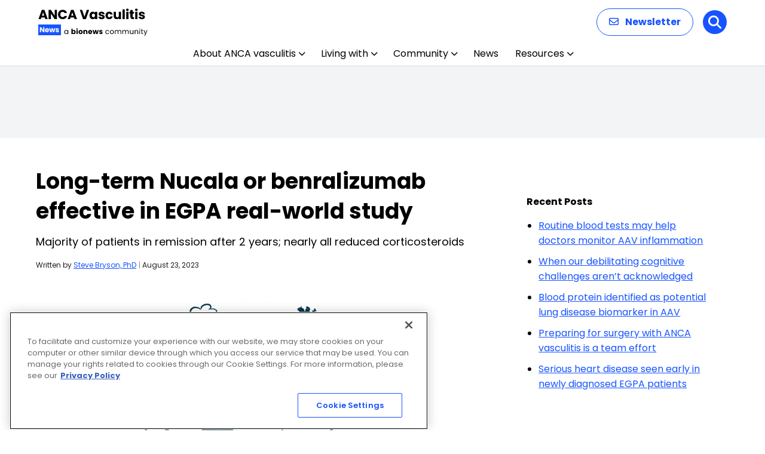

--- FILE ---
content_type: text/html; charset=utf-8
request_url: https://www.google.com/recaptcha/api2/aframe
body_size: 184
content:
<!DOCTYPE HTML><html><head><meta http-equiv="content-type" content="text/html; charset=UTF-8"></head><body><script nonce="jBcjkZqoHO6SDLuXi6rJ7Q">/** Anti-fraud and anti-abuse applications only. See google.com/recaptcha */ try{var clients={'sodar':'https://pagead2.googlesyndication.com/pagead/sodar?'};window.addEventListener("message",function(a){try{if(a.source===window.parent){var b=JSON.parse(a.data);var c=clients[b['id']];if(c){var d=document.createElement('img');d.src=c+b['params']+'&rc='+(localStorage.getItem("rc::a")?sessionStorage.getItem("rc::b"):"");window.document.body.appendChild(d);sessionStorage.setItem("rc::e",parseInt(sessionStorage.getItem("rc::e")||0)+1);localStorage.setItem("rc::h",'1769461984826');}}}catch(b){}});window.parent.postMessage("_grecaptcha_ready", "*");}catch(b){}</script></body></html>

--- FILE ---
content_type: text/css
request_url: https://ancavasculitisnews.com/wp-content/themes/bionews-global-2/dist/main.css?ver=1767391945
body_size: 33479
content:
@charset "UTF-8";@import"https://fonts.googleapis.com/css2?family=Aleo:wght@300;400&family=Inter:wght@400;500&display=swap";@font-face{font-family:swiper-icons;src:url(data:application/font-woff;charset=utf-8;base64,\ [base64]//wADZ2x5ZgAAAywAAADMAAAD2MHtryVoZWFkAAABbAAAADAAAAA2E2+eoWhoZWEAAAGcAAAAHwAAACQC9gDzaG10eAAAAigAAAAZAAAArgJkABFsb2NhAAAC0AAAAFoAAABaFQAUGG1heHAAAAG8AAAAHwAAACAAcABAbmFtZQAAA/gAAAE5AAACXvFdBwlwb3N0AAAFNAAAAGIAAACE5s74hXjaY2BkYGAAYpf5Hu/j+W2+MnAzMYDAzaX6QjD6/4//Bxj5GA8AuRwMYGkAPywL13jaY2BkYGA88P8Agx4j+/8fQDYfA1AEBWgDAIB2BOoAeNpjYGRgYNBh4GdgYgABEMnIABJzYNADCQAACWgAsQB42mNgYfzCOIGBlYGB0YcxjYGBwR1Kf2WQZGhhYGBiYGVmgAFGBiQQkOaawtDAoMBQxXjg/wEGPcYDDA4wNUA2CCgwsAAAO4EL6gAAeNpj2M0gyAACqxgGNWBkZ2D4/wMA+xkDdgAAAHjaY2BgYGaAYBkGRgYQiAHyGMF8FgYHIM3DwMHABGQrMOgyWDLEM1T9/w8UBfEMgLzE////P/5//f/V/xv+r4eaAAeMbAxwIUYmIMHEgKYAYjUcsDAwsLKxc3BycfPw8jEQA/[base64]/uznmfPFBNODM2K7MTQ45YEAZqGP81AmGGcF3iPqOop0r1SPTaTbVkfUe4HXj97wYE+yNwWYxwWu4v1ugWHgo3S1XdZEVqWM7ET0cfnLGxWfkgR42o2PvWrDMBSFj/IHLaF0zKjRgdiVMwScNRAoWUoH78Y2icB/yIY09An6AH2Bdu/UB+yxopYshQiEvnvu0dURgDt8QeC8PDw7Fpji3fEA4z/PEJ6YOB5hKh4dj3EvXhxPqH/SKUY3rJ7srZ4FZnh1PMAtPhwP6fl2PMJMPDgeQ4rY8YT6Gzao0eAEA409DuggmTnFnOcSCiEiLMgxCiTI6Cq5DZUd3Qmp10vO0LaLTd2cjN4fOumlc7lUYbSQcZFkutRG7g6JKZKy0RmdLY680CDnEJ+UMkpFFe1RN7nxdVpXrC4aTtnaurOnYercZg2YVmLN/d/gczfEimrE/fs/bOuq29Zmn8tloORaXgZgGa78yO9/cnXm2BpaGvq25Dv9S4E9+5SIc9PqupJKhYFSSl47+Qcr1mYNAAAAeNptw0cKwkAAAMDZJA8Q7OUJvkLsPfZ6zFVERPy8qHh2YER+3i/BP83vIBLLySsoKimrqKqpa2hp6+jq6RsYGhmbmJqZSy0sraxtbO3sHRydnEMU4uR6yx7JJXveP7WrDycAAAAAAAH//wACeNpjYGRgYOABYhkgZgJCZgZNBkYGLQZtIJsFLMYAAAw3ALgAeNolizEKgDAQBCchRbC2sFER0YD6qVQiBCv/H9ezGI6Z5XBAw8CBK/m5iQQVauVbXLnOrMZv2oLdKFa8Pjuru2hJzGabmOSLzNMzvutpB3N42mNgZGBg4GKQYzBhYMxJLMlj4GBgAYow/P/PAJJhLM6sSoWKfWCAAwDAjgbRAAB42mNgYGBkAIIbCZo5IPrmUn0hGA0AO8EFTQAA);font-weight:400;font-style:normal}:root{--swiper-theme-color: #007aff}:host{position:relative;display:block;margin-left:auto;margin-right:auto;z-index:1}.swiper{margin-left:auto;margin-right:auto;position:relative;overflow:hidden;list-style:none;padding:0;z-index:1;display:block}.swiper-vertical>.swiper-wrapper{flex-direction:column}.swiper-wrapper{position:relative;width:100%;height:100%;z-index:1;display:flex;transition-property:transform;transition-timing-function:var(--swiper-wrapper-transition-timing-function, initial);box-sizing:content-box}.swiper-android .swiper-slide,.swiper-ios .swiper-slide,.swiper-wrapper{transform:translateZ(0)}.swiper-horizontal{touch-action:pan-y}.swiper-vertical{touch-action:pan-x}.swiper-slide{flex-shrink:0;width:100%;height:100%;position:relative;transition-property:transform;display:block}.swiper-slide-invisible-blank{visibility:hidden}.swiper-autoheight,.swiper-autoheight .swiper-slide{height:auto}.swiper-autoheight .swiper-wrapper{align-items:flex-start;transition-property:transform,height}.swiper-backface-hidden .swiper-slide{transform:translateZ(0);backface-visibility:hidden}.swiper-3d.swiper-css-mode .swiper-wrapper{perspective:1200px}.swiper-3d .swiper-wrapper{transform-style:preserve-3d}.swiper-3d{perspective:1200px}.swiper-3d .swiper-slide,.swiper-3d .swiper-cube-shadow{transform-style:preserve-3d}.swiper-css-mode>.swiper-wrapper{overflow:auto;scrollbar-width:none;-ms-overflow-style:none}.swiper-css-mode>.swiper-wrapper::-webkit-scrollbar{display:none}.swiper-css-mode>.swiper-wrapper>.swiper-slide{scroll-snap-align:start start}.swiper-css-mode.swiper-horizontal>.swiper-wrapper{scroll-snap-type:x mandatory}.swiper-css-mode.swiper-vertical>.swiper-wrapper{scroll-snap-type:y mandatory}.swiper-css-mode.swiper-free-mode>.swiper-wrapper{scroll-snap-type:none}.swiper-css-mode.swiper-free-mode>.swiper-wrapper>.swiper-slide{scroll-snap-align:none}.swiper-css-mode.swiper-centered>.swiper-wrapper:before{content:"";flex-shrink:0;order:9999}.swiper-css-mode.swiper-centered>.swiper-wrapper>.swiper-slide{scroll-snap-align:center center;scroll-snap-stop:always}.swiper-css-mode.swiper-centered.swiper-horizontal>.swiper-wrapper>.swiper-slide:first-child{margin-inline-start:var(--swiper-centered-offset-before)}.swiper-css-mode.swiper-centered.swiper-horizontal>.swiper-wrapper:before{height:100%;min-height:1px;width:var(--swiper-centered-offset-after)}.swiper-css-mode.swiper-centered.swiper-vertical>.swiper-wrapper>.swiper-slide:first-child{margin-block-start:var(--swiper-centered-offset-before)}.swiper-css-mode.swiper-centered.swiper-vertical>.swiper-wrapper:before{width:100%;min-width:1px;height:var(--swiper-centered-offset-after)}.swiper-3d .swiper-slide-shadow,.swiper-3d .swiper-slide-shadow-left,.swiper-3d .swiper-slide-shadow-right,.swiper-3d .swiper-slide-shadow-top,.swiper-3d .swiper-slide-shadow-bottom{position:absolute;left:0;top:0;width:100%;height:100%;pointer-events:none;z-index:10}.swiper-3d .swiper-slide-shadow{background:#00000026}.swiper-3d .swiper-slide-shadow-left{background-image:linear-gradient(to left,#00000080,#0000)}.swiper-3d .swiper-slide-shadow-right{background-image:linear-gradient(to right,#00000080,#0000)}.swiper-3d .swiper-slide-shadow-top{background-image:linear-gradient(to top,#00000080,#0000)}.swiper-3d .swiper-slide-shadow-bottom{background-image:linear-gradient(to bottom,#00000080,#0000)}.swiper-lazy-preloader{width:42px;height:42px;position:absolute;left:50%;top:50%;margin-left:-21px;margin-top:-21px;z-index:10;transform-origin:50%;box-sizing:border-box;border:4px solid var(--swiper-preloader-color, var(--swiper-theme-color));border-radius:50%;border-top-color:transparent}.swiper:not(.swiper-watch-progress) .swiper-lazy-preloader,.swiper-watch-progress .swiper-slide-visible .swiper-lazy-preloader{animation:swiper-preloader-spin 1s infinite linear}.swiper-lazy-preloader-white{--swiper-preloader-color: #fff}.swiper-lazy-preloader-black{--swiper-preloader-color: #000}@keyframes swiper-preloader-spin{0%{transform:rotate(0)}to{transform:rotate(360deg)}}.swiper-pagination{position:absolute;text-align:center;transition:.3s opacity;transform:translateZ(0);z-index:10}.swiper-pagination.swiper-pagination-hidden{opacity:0}.swiper-pagination-disabled>.swiper-pagination,.swiper-pagination.swiper-pagination-disabled{display:none!important}.swiper-pagination-fraction,.swiper-pagination-custom,.swiper-horizontal>.swiper-pagination-bullets,.swiper-pagination-bullets.swiper-pagination-horizontal{bottom:var(--swiper-pagination-bottom, 8px);top:var(--swiper-pagination-top, auto);left:0;width:100%}.swiper-pagination-bullets-dynamic{overflow:hidden;font-size:0}.swiper-pagination-bullets-dynamic .swiper-pagination-bullet{transform:scale(.33);position:relative}.swiper-pagination-bullets-dynamic .swiper-pagination-bullet-active,.swiper-pagination-bullets-dynamic .swiper-pagination-bullet-active-main{transform:scale(1)}.swiper-pagination-bullets-dynamic .swiper-pagination-bullet-active-prev{transform:scale(.66)}.swiper-pagination-bullets-dynamic .swiper-pagination-bullet-active-prev-prev{transform:scale(.33)}.swiper-pagination-bullets-dynamic .swiper-pagination-bullet-active-next{transform:scale(.66)}.swiper-pagination-bullets-dynamic .swiper-pagination-bullet-active-next-next{transform:scale(.33)}.swiper-pagination-bullet{width:var(--swiper-pagination-bullet-width, var(--swiper-pagination-bullet-size, 8px));height:var(--swiper-pagination-bullet-height, var(--swiper-pagination-bullet-size, 8px));display:inline-block;border-radius:var(--swiper-pagination-bullet-border-radius, 50%);background:var(--swiper-pagination-bullet-inactive-color, #000);opacity:var(--swiper-pagination-bullet-inactive-opacity, .2)}button.swiper-pagination-bullet{border:none;margin:0;padding:0;box-shadow:none;-webkit-appearance:none;-moz-appearance:none;appearance:none}.swiper-pagination-clickable .swiper-pagination-bullet{cursor:pointer}.swiper-pagination-bullet:only-child{display:none!important}.swiper-pagination-bullet-active{opacity:var(--swiper-pagination-bullet-opacity, 1);background:var(--swiper-pagination-color, var(--swiper-theme-color))}.swiper-vertical>.swiper-pagination-bullets,.swiper-pagination-vertical.swiper-pagination-bullets{right:var(--swiper-pagination-right, 8px);left:var(--swiper-pagination-left, auto);top:50%;transform:translate3d(0,-50%,0)}.swiper-vertical>.swiper-pagination-bullets .swiper-pagination-bullet,.swiper-pagination-vertical.swiper-pagination-bullets .swiper-pagination-bullet{margin:var(--swiper-pagination-bullet-vertical-gap, 6px) 0;display:block}.swiper-vertical>.swiper-pagination-bullets.swiper-pagination-bullets-dynamic,.swiper-pagination-vertical.swiper-pagination-bullets.swiper-pagination-bullets-dynamic{top:50%;transform:translateY(-50%);width:8px}.swiper-vertical>.swiper-pagination-bullets.swiper-pagination-bullets-dynamic .swiper-pagination-bullet,.swiper-pagination-vertical.swiper-pagination-bullets.swiper-pagination-bullets-dynamic .swiper-pagination-bullet{display:inline-block;transition:.2s transform,.2s top}.swiper-horizontal>.swiper-pagination-bullets .swiper-pagination-bullet,.swiper-pagination-horizontal.swiper-pagination-bullets .swiper-pagination-bullet{margin:0 var(--swiper-pagination-bullet-horizontal-gap, 4px)}.swiper-horizontal>.swiper-pagination-bullets.swiper-pagination-bullets-dynamic,.swiper-pagination-horizontal.swiper-pagination-bullets.swiper-pagination-bullets-dynamic{left:50%;transform:translate(-50%);white-space:nowrap}.swiper-horizontal>.swiper-pagination-bullets.swiper-pagination-bullets-dynamic .swiper-pagination-bullet,.swiper-pagination-horizontal.swiper-pagination-bullets.swiper-pagination-bullets-dynamic .swiper-pagination-bullet{transition:.2s transform,.2s left}.swiper-horizontal.swiper-rtl>.swiper-pagination-bullets-dynamic .swiper-pagination-bullet{transition:.2s transform,.2s right}.swiper-pagination-fraction{color:var(--swiper-pagination-fraction-color, inherit)}.swiper-pagination-progressbar{background:var(--swiper-pagination-progressbar-bg-color, rgba(0, 0, 0, .25));position:absolute}.swiper-pagination-progressbar .swiper-pagination-progressbar-fill{background:var(--swiper-pagination-color, var(--swiper-theme-color));position:absolute;left:0;top:0;width:100%;height:100%;transform:scale(0);transform-origin:left top}.swiper-rtl .swiper-pagination-progressbar .swiper-pagination-progressbar-fill{transform-origin:right top}.swiper-horizontal>.swiper-pagination-progressbar,.swiper-pagination-progressbar.swiper-pagination-horizontal,.swiper-vertical>.swiper-pagination-progressbar.swiper-pagination-progressbar-opposite,.swiper-pagination-progressbar.swiper-pagination-vertical.swiper-pagination-progressbar-opposite{width:100%;height:var(--swiper-pagination-progressbar-size, 4px);left:0;top:0}.swiper-vertical>.swiper-pagination-progressbar,.swiper-pagination-progressbar.swiper-pagination-vertical,.swiper-horizontal>.swiper-pagination-progressbar.swiper-pagination-progressbar-opposite,.swiper-pagination-progressbar.swiper-pagination-horizontal.swiper-pagination-progressbar-opposite{width:var(--swiper-pagination-progressbar-size, 4px);height:100%;left:0;top:0}.swiper-pagination-lock{display:none}/*! normalize.css v8.0.1 | MIT License | github.com/necolas/normalize.css */html{-webkit-text-size-adjust:100%}body{margin:0}main{display:block}h1{font-size:2em;margin:.67em 0}hr{box-sizing:content-box;height:0;overflow:visible}pre{font-family:monospace,monospace;font-size:1em}a{background-color:transparent}abbr[title]{border-bottom:none;text-decoration:underline;-webkit-text-decoration:underline dotted;text-decoration:underline dotted}b,strong{font-weight:bolder}code,kbd,samp{font-family:monospace,monospace;font-size:1em}small{font-size:80%}sub,sup{font-size:75%;line-height:0;position:relative;vertical-align:baseline}sub{bottom:-.25em}sup{top:-.5em}img{border-style:none}button,input,optgroup,select,textarea{font-family:inherit;font-size:100%;line-height:1.15;margin:0}button,input{overflow:visible}button,select{text-transform:none}[type=button],[type=reset],[type=submit],button{-webkit-appearance:button}[type=button]::-moz-focus-inner,[type=reset]::-moz-focus-inner,[type=submit]::-moz-focus-inner,button::-moz-focus-inner{border-style:none;padding:0}[type=button]:-moz-focusring,[type=reset]:-moz-focusring,[type=submit]:-moz-focusring,button:-moz-focusring{outline:1px dotted ButtonText}fieldset{padding:.35em .75em .625em}legend{box-sizing:border-box;color:inherit;display:table;max-width:100%;padding:0;white-space:normal}progress{vertical-align:baseline}textarea{overflow:auto}[type=checkbox],[type=radio]{box-sizing:border-box;padding:0}[type=number]::-webkit-inner-spin-button,[type=number]::-webkit-outer-spin-button{height:auto}[type=search]{-webkit-appearance:textfield;outline-offset:-2px}[type=search]::-webkit-search-decoration{-webkit-appearance:none}::-webkit-file-upload-button{-webkit-appearance:button;font:inherit}details{display:block}summary{display:list-item}[hidden],template{display:none}*{box-sizing:border-box}h1,h2,h3,h4,h5,h6,p{margin:0 0 1rem}img{display:block}img,svg{max-width:100%}.accessibly-hidden,.bio-form-checkbox,.bio-form-radio{position:absolute;width:1px;height:1px;white-space:nowrap;overflow:hidden;clip:rect(1px,1px,1px,1px)}.bio-container{max-width:95%;margin:0 auto}.bio-type-button{font-weight:500;text-transform:uppercase;color:#033443;font-size:.875rem}@media (min-width: 608px){.bio-type-button{font-size:.75rem}}.bio-type-style--bold{font-weight:500}.bio-card--shadow{padding:12px;width:100%;border-radius:6px;box-shadow:0 0 15px #0000001f}.bio-card--menu-group{padding:12px;width:100%;border-radius:6px;color:#fff;font-size:.875rem;font-weight:400;line-height:1.5;background-color:#033443;border:1px solid #033443}.divider--vertical{display:inline-block;height:100%;transform:scaleX(.5)}.divider--horizontal{transform:scaleY(.5)}.divider--gray{border:1px solid #d7d7d7}.divider--blue{border:1px solid #9bc5d2}.bio-icon-container{display:grid;align-content:center;justify-content:center;padding:12px}@media (min-width: 608px){.bio-icon-container{padding:8px}}.bio-icon-container--border{border:2px solid #05b4dd;border-radius:50%}.bio-background{position:relative;background-position:50%;background-size:cover}.bio-background:before{z-index:-1;position:absolute;top:0;right:0;bottom:0;left:0;content:""}.bio-background--blue .bio-type-display--large,.bio-background--blue .bio-type-display--medium,.bio-background--green .bio-type-display--large,.bio-background--green .bio-type-display--medium,.bio-background--purple .bio-type-display--large,.bio-background--purple .bio-type-display--medium{color:#fff}.bio-layout--content-sidebar{display:grid;gap:24px 48px;grid-auto-flow:row;margin:0 auto}@media (min-width: 832px){.bio-layout--content-sidebar{grid-auto-flow:column;grid-template-columns:2fr 1fr}}@media (min-width: 1025px){.bio-layout--content-sidebar{max-width:1200px}}.bio-layout--two-cols{display:grid;gap:24px 20px;grid-auto-flow:row}@media (min-width: 832px){.bio-layout--two-cols{grid-auto-flow:column}}@media (min-width: 448px){.bio-layout--two-cols{grid-template-columns:repeat(2,1fr);grid-auto-flow:column}}.bio-layout--three-cols{display:grid;gap:24px 20px;grid-auto-flow:row}@media (min-width: 832px){.bio-layout--three-cols{grid-auto-flow:column;grid-template-columns:repeat(3,1fr)}}.bio-link--title{text-align:initial}.bio-form-state-icon{position:absolute;left:8px;width:16px;height:16px;padding:3px;border-radius:100%}.bio-form-state-icon--error{background-color:#f04941;fill:#fff}.bio-form-state-icon--success{background-color:color-brand-green;fill:#fff}.bio-form-textarea{min-height:115px;color:#212121;resize:vertical}.bio-form-textarea+.bio-form-state-icon{top:34px}.bio-form-label{color:#212121;font-weight:400;font-size:.75rem;line-height:1.5;display:block}.bio-form-checkbox+label{position:relative;padding:2px 2px 2px 24px;border:1px solid transparent;line-height:1.2}.bio-form-checkbox+label:before{position:absolute;top:2px;left:0;width:12px;height:12px;border:1px solid #d7d7d7;border-radius:2px;background-color:transparent;background-repeat:no-repeat;background-position:2px 3px;background-size:65%;text-align:center;content:""}.bio-form-checkbox:focus+label{border:1px solid #05b4dd}.bio-form-checkbox:checked+input+label:before,.bio-form-checkbox:checked+label:before{background-color:#033443;background-image:url("data:image/svg+xml;charset=utf-8,%3Csvg width='11' height='8' xmlns='http://www.w3.org/2000/svg'%3E%3Cpath d='M8.779.293a1 1 0 011.497 1.32l-.083.094L4.941 6.96a1 1 0 01-1.32.083l-.094-.083L.293 3.725a1 1 0 011.32-1.498l.094.083 2.527 2.527L8.779.293z' fill='%23fff'/%3E%3C/svg%3E")}.bio-form-checkbox:checked+.bio-form-label{font-weight:500}.bio-form-checkbox:disabled+label,.bio-form-checkbox[disabled]+label{opacity:.4}.bio-form-radio:checked+label:after{opacity:1}.bio-form-radio+label{position:relative;margin-right:32px;padding-left:24px;font-size:.875rem;font-weight:400}.bio-form-radio+label:before{position:absolute;top:2px;left:0;width:16px;height:16px;border:1px solid #d7d7d7;border-radius:50%;content:""}.bio-form-radio+label:after{position:absolute;top:6px;left:4px;width:10px;height:10px;border-radius:100%;background-color:#033443;content:"";opacity:0}.bio-form-radio:disabled+label{opacity:.4}.bio-form-select{background-image:url("data:image/svg+xml;charset=utf-8,%3Csvg xmlns='http://www.w3.org/2000/svg' fill='%23939ab4' fill-rule='evenodd' viewBox='0 0 24 24'%3E%3Cpath d='M11.067 19.102l-10.68-11a1.387 1.387 0 010-1.921l1.245-1.283a1.292 1.292 0 011.863-.002L12 13.613l8.505-8.717a1.292 1.292 0 011.863.002l1.246 1.283c.515.53.515 1.39 0 1.921l-10.681 11c-.515.53-1.35.53-1.866 0z'/%3E%3C/svg%3E");background-repeat:no-repeat;background-size:10px;box-shadow:none;-webkit-appearance:none;-moz-appearance:none;appearance:none;background-position-x:calc(100% - 8px);background-position-y:50%}.bio-form-input-error-msg{margin-top:4px;border-radius:2px;color:#f04941}.bio-form-input-error-msg+.bio-form-field{margin-top:8px}.bio-avatar-container--compact{padding:24px 0 32px}.bio-avatar-container--compact .bio-avatar-content{color:#212121;font-weight:400;font-size:.75rem;line-height:1.5;margin:0}.bio-avatar-container--compact .bio-avatar-description{display:flex;align-items:center}.bio-avatar-container--compact .divider--vertical{color:#212121}.bio-avatar-container--compact .bio-avatar-image{min-width:44px}.bio-breadcrumbs .bio-breadcrumb--active{color:#212121;font-weight:400;font-size:.75rem;line-height:1.5}.bio-breadcrumbs .bio-breadcrumb-link,.bio-hero .bio-breadcrumbs .bio-breadcrumb--active,.bio-hero .bio-breadcrumbs .bio-breadcrumb a{color:#fff}.bio-hero .bio-breadcrumbs .bio-breadcrumb+.bio-breadcrumb:before{background-image:url("data:image/svg+xml;charset=utf-8,%3Csvg width='6' height='10' xmlns='http://www.w3.org/2000/svg'%3E%3Cpath fill='%23FFF' d='M.762.076a.5.5 0 01.637-.058l.07.058 4.478 4.479a.5.5 0 01.058.638l-.058.069L1.47 9.74a.5.5 0 01-.765-.638l.058-.069 4.124-4.125L.762.783A.5.5 0 01.704.145L.762.076z'/%3E%3C/svg%3E")}.bio-breaking-banner{display:flex;flex-direction:row;width:100%;margin:12px 0 32px}.bio-breaking-banner .bio-breaking-banner-prepend{color:#fff;font-size:.875rem;line-height:1.5;font-weight:500;display:flex;align-items:center;padding:12px;border-radius:6px 0 0 6px;background:#9e1520}.bio-breaking-banner .bio-breaking-banner-content{color:#fff;font-weight:400;font-size:1.125rem;line-height:1.15;display:flex;flex-grow:1;justify-content:space-between;padding:12px;border-radius:0 6px 6px 0;background:#033443}@media (min-width: 608px){.bio-breaking-banner .bio-breaking-banner-content{font-size:1.25rem}}.bio-breaking-banner .bio-breaking-banner-content .bio-link{align-self:center;margin-left:1em}@media (max-width: 832px){.bio-breaking-banner{flex-wrap:wrap}.bio-breaking-banner .bio-breaking-banner-prepend{width:100%;border-radius:6px 6px 0 0}.bio-breaking-banner .bio-breaking-banner-content{flex-wrap:wrap;border-radius:0 0 6px 6px}.bio-breaking-banner .bio-breaking-banner-content .bio-link{margin-top:1em;margin-left:0}}.bio-cta-banner{display:flex;flex-direction:column;align-items:center;justify-content:center;padding:32px 12px;text-align:center}.bio-cta-banner .bio-cta-banner-icon{flex:0 0 auto;width:115px;margin-bottom:12px}.bio-cta-banner .bio-cta-banner-icon-after{display:none}.bio-cta-banner .bio-cta-banner-icon .bio-icon{width:100%}@media (min-width: 832px){.bio-cta-banner{padding:64px;flex-direction:row}.bio-cta-banner .bio-cta-banner-icon{flex:0 0 100px;margin-bottom:0}.bio-cta-banner .bio-cta-banner-icon .bio-icon{width:100%}.bio-cta-banner .bio-cta-banner-icon-after{display:block}}@media (min-width: 1025px){.bio-cta-banner .bio-cta-banner-icon{flex:0 0 125px}.bio-cta-banner-before{margin-left:64px}.bio-cta-banner-after{margin-right:64px}}.bio-cta-banner-content{flex:0 1 auto}@media (min-width: 832px){.bio-cta-banner-content{margin:0 64px}}.bio-cta-banner-heading{margin-bottom:12px}.bio-cta-banner-description{margin-bottom:24px}.bio-background--blue .bio-cta-banner-link,.bio-background--green .bio-cta-banner-link,.bio-background--purple .bio-cta-banner-link{border-color:#fff}.bio-cta-block{margin:32px auto;padding:32px 24px;text-align:center}.bio-cta-block-image{margin:0 auto 12px}.bio-cta-block-link{display:inline-block}.bio-dropdown{width:280px}.bio-dropdown,.bio-dropdown-trigger{position:relative;transition:all .3s}.bio-dropdown-trigger{width:100%;background-color:#fff;text-align:left;text-transform:uppercase}.bio-dropdown-trigger:after,.bio-dropdown-trigger:focus:after,.bio-dropdown-trigger:hover:after{position:absolute;top:12px;right:16px;width:0;height:0;border-top:6px solid #033443;border-right:6px solid transparent;border-left:6px solid transparent;content:""}.bio-dropdown--expanded .bio-dropdown-trigger{border-bottom:1px solid #d7d7d7;border-radius:12px 12px 0 0}.bio-dropdown--expanded .bio-dropdown-trigger:after{transform:rotate(180deg);transition:all .2s linear}.bio-dropdown-trigger-value:before{content:": "}.bio-dropdown--expanded .bio-dropdown-trigger-value{display:none}.bio-dropdown-menu{display:none;z-index:10;position:absolute;width:100%;height:0;transition:all .3s;border:2px solid #05b4dd;border-top:0;border-bottom-left-radius:12px;border-bottom-right-radius:12px;background-color:#fff;overflow:hidden}.bio-dropdown--expanded .bio-dropdown-menu{display:block;height:auto}.bio-dropdown-menu-list{list-style:none;margin:0;padding:0}.bio-dropdown-menu-list-option>.bio-btn{width:100%;text-align:left}.bio-dropdown-menu-list-option>.bio-btn:active,.bio-dropdown-menu-list-option>.bio-btn:focus,.bio-dropdown-menu-list-option>.bio-btn:hover,.bio-dropdown-menu-list-option[aria-current=true]>.bio-btn{background-color:#033443;color:#fff}.bio-dropdown-filter .bio-dropdown-menu{padding:8px 12px}.bio-dropdown-filter-form{padding:24px;align-items:flex-start;justify-content:space-between;max-width:980px;margin:0 auto}@media (min-width: 832px){.bio-dropdown-filter-form{display:flex}.bio-dropdown-filter-form>.bio-type-body--default{margin:8px 0 0}}@media (min-width: 1025px){.bio-dropdown-filter-form{max-width:1200px}}@media (min-width: 832px){.bio-dropdown-filter-form-controls{display:flex;flex:0 0 50%}}.bio-dropdown-filter-form .bio-dropdown{margin-top:16px}@media (min-width: 832px){.bio-dropdown-filter-form .bio-dropdown{margin-top:0}.bio-dropdown-filter-form .bio-dropdown-filter{flex-grow:1;margin-left:20px}}.bio-dropdown-filter-form .bio-tag-list[hidden]{display:none}.bio-footer-logo{margin-bottom:32px}.bio-footer-contact .bio-footer-contact-item{display:block}.bio-footer-social>.bio-social-list{justify-content:flex-start}@media (min-width: 832px){.bio-footer-social>.bio-social-list .bio-icon-container{padding:8px}.bio-footer-social>.bio-social-list .bio-icon-container .bio-icon{width:auto;height:18px}}.bio-hero-container{display:grid;padding:32px 20px;-moz-column-gap:10%;column-gap:10%;text-align:center;grid-template-areas:"breadcrumbs" "media" "text"}@media (min-width: 832px){.bio-hero-container{padding:64px 32px}}.bio-hero-container .bio-breadcrumbs{justify-content:center}@media (min-width: 832px){.bio-hero--text-image .bio-hero-container{display:grid;grid-template-areas:"breadcrumbs breadcrumbs" "text media";grid-template-columns:auto minmax(100px,max-content);grid-template-rows:auto min-content;max-width:80%;margin:0 auto;text-align:left}.bio-hero--text-image .bio-hero-container .bio-breadcrumbs{justify-content:flex-start}}.bio-hero-breadcrumbs{-ms-grid-row:1;-ms-grid-column:1;margin-bottom:16px;text-align:left;grid-area:breadcrumbs}@media (min-width: 832px){.bio-hero-breadcrumbs{margin-bottom:0}}.bio-hero-breadcrumbs~.bio-hero-content>.bio-hero-content-heading{margin-top:32px}.bio-hero-content{-ms-grid-row:3;-ms-grid-column:1;grid-area:text}@media (min-width: 832px){.bio-hero-content{max-width:600px;margin:0 auto}}.bio-background--blue .bio-hero-content-body,.bio-background--blue .bio-hero-content-heading,.bio-background--green .bio-hero-content-body,.bio-background--green .bio-hero-content-heading,.bio-background--purple .bio-hero-content-body,.bio-background--purple .bio-hero-content-heading{color:#fff}.bio-hero-content-heading{margin-bottom:16px}.bio-hero-content-link{display:inline-block;margin-top:20px}.bio-background--sky-blue .bio-hero-content-link,.bio-background--white .bio-hero-content-link,.bio-background--yellow .bio-hero-content-link{color:#033443}.bio-hero-avatar,.bio-hero-avatar img{width:80px;height:auto;margin-right:20px;float:left;border-radius:50%}.bio-hero-image{-ms-grid-row:2;-ms-grid-column:1;grid-area:media;margin-bottom:16px}@media (min-width: 832px){.bio-hero--text-image .bio-hero-container>.bio-hero-breadcrumbs{-ms-grid-row:1;-ms-grid-column:1;-ms-grid-column-span:2}.bio-hero--text-image .bio-hero-container>.bio-hero-content{-ms-grid-row:2;-ms-grid-column:1}.bio-hero--text-image .bio-hero-container>.bio-hero-image{-ms-grid-row:2;-ms-grid-column:2}}.bio-hero-image img{margin:0 auto}@media (min-width: 832px){.bio-latest-posts{text-align:center}.bio-latest-posts .bio-post-preview{text-align:left}}.bio-latest-posts .bio-container{padding:32px;max-width:980px}@media (min-width: 1025px){.bio-latest-posts .bio-container{max-width:1200px;padding:64px 0}}.bio-latest-posts .bio-background--blue .bio-btn--primary,.bio-latest-posts .bio-background--blue .bio-link,.bio-latest-posts .bio-background--blue .bio-post-preview--byline,.bio-latest-posts .bio-background--blue .bio-post-preview--content-title,.bio-latest-posts .bio-background--blue .bio-type-body--default,.bio-latest-posts .bio-background--blue .bio-type-body--small,.bio-latest-posts .bio-background--green .bio-btn--primary,.bio-latest-posts .bio-background--green .bio-link,.bio-latest-posts .bio-background--green .bio-post-preview--byline,.bio-latest-posts .bio-background--green .bio-post-preview--content-title,.bio-latest-posts .bio-background--green .bio-type-body--default,.bio-latest-posts .bio-background--green .bio-type-body--small,.bio-latest-posts .bio-background--purple .bio-btn--primary,.bio-latest-posts .bio-background--purple .bio-link,.bio-latest-posts .bio-background--purple .bio-post-preview--byline,.bio-latest-posts .bio-background--purple .bio-post-preview--content-title,.bio-latest-posts .bio-background--purple .bio-type-body--default,.bio-latest-posts .bio-background--purple .bio-type-body--small{color:#fff}.bio-latest-posts>.bio-type-body--default{margin-top:20px}.bio-latest-posts .bio-layout--three-cols{margin-top:32px}.bio-latest-posts .bio-layout--three-cols+.bio-btn{display:inline-block;margin-top:32px}@media (min-width: 1025px){.bio-lead-form .bio-container{display:flex;flex-wrap:wrap;align-content:baseline;justify-content:space-between}}.bio-lead-form-description,.bio-lead-form-heading,.bio-lead-form .bio-form-label{color:#fff}.bio-lead-form-content{margin-bottom:24px;text-align:center}.bio-lead-form-content .bio-icon{display:inline-block;width:auto;height:55px}@media (min-width: 1025px){.bio-lead-form-content{flex:1 0 auto;margin-bottom:0;text-align:left}.bio-lead-form-content .bio-icon{margin-right:20px}.bio-lead-form-text{display:inline-block}}.bio-lead-form-wrapper{flex-grow:1;text-align:center}@media (min-width: 1025px){.bio-lead-form-wrapper form>*{display:flex;flex:1 0 auto;align-items:flex-end;justify-content:flex-end}}.bio-lead-form .bio-form-field{margin-bottom:16px;text-align:left}@media (min-width: 1025px){.bio-lead-form .bio-form-field{flex:1 1 auto;align-self:flex-end;margin:0 16px 0 0}}.bio-link-card-heading{transition:-webkit-text-decoration .2s linear;transition:text-decoration .2s linear;transition:text-decoration .2s linear,-webkit-text-decoration .2s linear;color:#fff;text-align:left;text-decoration-color:transparent}.bio-link-card-heading:hover{text-decoration-color:#fff}.bio-link-card-heading-icon{position:relative;top:2px;left:6px;width:20px;height:14px;color:#fff}.bio-link-card-list{padding-left:0;list-style:none}.bio-link-card-link:last-child{padding-bottom:0}.bio-link-card-link a{color:#fff}.bio-link-card-link--view-all a:hover{border-bottom-color:#ebf8fc}.bio-link-card--post{display:flex;padding:20px;transition:all .2s linear;text-align:left;text-decoration:none}.bio-link-card--post:focus,.bio-link-card--post:hover{border-color:#0a5e79;background-color:#0a5e79}.bio-link-card--post:focus{outline:none;box-shadow:0 0 0 2px #fff}.bio-link-card--post .bio-link-card-post-image{margin-right:12px;border-radius:6px}.bio-link-card--post .bio-link-card-post-text{align-self:center;color:#fff}.bio-link-card--post .bio-link-card-post-text .bio-type-body--small{display:block;color:#fff}.bio-link-card--post .bio-link-card-post-text .bio-type-body--small:first-child{color:#fff;font-weight:500;font-size:.875rem;text-transform:uppercase;text-transform:none}@media (min-width: 608px){.bio-link-card--post .bio-link-card-post-text .bio-type-body--small:first-child{font-size:.75rem}}.bio-media-block{display:grid;max-width:300px;text-align:center;row-gap:16px;justify-items:center}.bio-media-block-content{margin:0 auto;padding:32px 0;text-align:center}@media (min-width: 1025px){.bio-media-block-content{padding:64px;max-width:1200px}}.bio-media-block-grid{padding:12px;justify-items:center}@media (min-width: 1025px){.bio-media-block-grid{padding:32px}}.bio-media-block-heading{color:#212121;font-weight:400;font-size:1.375rem;line-height:1.15}@media (min-width: 608px){.bio-media-block-heading{font-size:1.625rem}}.bio-background--blue .bio-media-block-text,.bio-background--green .bio-media-block-text,.bio-background--purple .bio-media-block-text{color:#fff}.bio-nav-wrapper{z-index:10;position:fixed;top:0;left:0;width:100%;max-width:100vw;border-bottom:1px solid #d7d7d7;background-color:#fff}@media (min-width: 1025px){.bio-nav-wrapper{padding:12px;position:relative;justify-content:flex-end;max-width:1200px;margin:0 auto}}.has-expanded-nav .bio-nav-wrapper{height:100%}.bio-nav-mobile-control{position:relative;transition:all .2s linear;background:none;text-align:center;text-decoration:none;cursor:pointer;-webkit-appearance:none;-moz-appearance:none;appearance:none;padding:20px;display:block;width:10px;height:10px;transition:background-size .3s ease-out;border:2px solid #05b4dd;border-radius:50%;background-image:url("data:image/svg+xml;charset=utf-8,%3Csvg width='25' height='16' xmlns='http://www.w3.org/2000/svg'%3E%3Cpath d='M23.58 13.55a1 1 0 01.116 1.993l-.116.007H1.946a1 1 0 01-.116-1.993l.116-.007H23.58zm0-6.31a1 1 0 01.116 1.994l-.116.006H1.946a1 1 0 01-.116-1.993l.116-.007H23.58zm0-6.31a1 1 0 01.116 1.994l-.116.007H1.946A1 1 0 011.83.937l.116-.006H23.58z'/%3E%3C/svg%3E");background-repeat:no-repeat;background-position:50%}.bio-nav-mobile-control--active{background-image:url("data:image/svg+xml;charset=utf-8,%3Csvg width='19' height='18' xmlns='http://www.w3.org/2000/svg'%3E%3Cpath d='M2.473.306l.087.078 7.07 7.07 6.941-6.94a1 1 0 011.492 1.328l-.078.087-6.94 6.939 6.812 6.813a1 1 0 01-1.327 1.492l-.087-.078-6.813-6.812-6.94 6.94a1 1 0 01-1.49-1.325l.077-.088 6.94-6.94-7.07-7.07A1 1 0 012.473.305z'/%3E%3C/svg%3E")}@media (min-width: 608px){.bio-nav-mobile-control .bio-icon{width:23px}}.bio-nav{width:100%}.bio-nav-mobile-links{text-align:center}@media (min-width: 1025px){.bio-nav-mobile-links{display:none}}.bio-nav-mobile-links-description{margin:0;padding:16px 54px;background-color:#033443;color:#fff}.bio-nav-mobile-links-list{list-style:none;margin:0;padding:0;display:flex}.bio-nav-mobile-links-list-item{flex:1 0 50%;padding:8px 0 16px;background-color:#084c61}.bio-nav-mobile-links-list-item:last-child{border-left:1px solid #0a617c}.bio-nav-menu{list-style:none;margin:0;padding:0;display:flex;align-items:center}.bio-nav-social{display:none}@media (min-width: 1025px){.bio-nav-social{display:block;margin-bottom:4px}}.bio-nav-social-mobile>.bio-social-list{display:flex;justify-content:space-around}.bio-nav-social-mobile .bio-icon-container,.bio-nav-social-mobile .bio-link{color:#fff}@media (min-width: 1025px){.bio-nav-social-mobile{display:none}}@media (max-width: 1025px){.bio-nav-menu-wrapper{width:100%;transform:rotateX(-90deg);transform-origin:top center;transition:all .25s ease-out;opacity:.3;visibility:hidden;display:flex;position:absolute;flex-direction:column;justify-content:space-between}.bio-nav-menu-wrapper>*{opacity:0}}.bio-nav-menu-wrapper--expanded{height:calc(100% - 80px);overflow:auto}@media (max-width: 1025px){.bio-nav-menu-wrapper--expanded{transform:rotateX(0);opacity:1;visibility:visible}.bio-nav-menu-wrapper--expanded>*{opacity:1}.bio-nav-menu-wrapper--expanded>.bio-nav-menu{display:block}}.bio-nav-link{color:#033443;font-weight:500;font-size:.875rem;text-transform:uppercase;display:block;position:relative;border:1px solid transparent;color:#fff;text-decoration:none;text-transform:none}@media (min-width: 608px){.bio-nav-link{font-size:.75rem}}@media (min-width: 1025px){.bio-nav-link{border:0;color:#033443;overflow:hidden}.bio-nav-link:after{font-weight:500;display:inline-block;position:relative;top:-2px;right:-2px;font-size:16px;content:"Â "}.bio-nav-link{font-size:.875rem}}.bio-nav-submenu{width:100%;transform:rotateX(-90deg);transform-origin:top center;transition:all .25s ease-out;opacity:.3;visibility:hidden;display:grid;z-index:20;left:0;align-items:flex-start;height:0;padding:0 20px;gap:20px}.bio-nav-submenu>*{opacity:0}@media (min-width: 1025px){.bio-nav-submenu{padding:20px;position:absolute;grid-template-columns:repeat(3,1fr)}}.bio-nav-submenu--expanded{transform:rotateX(0);opacity:1;visibility:visible;width:100%;height:auto;padding-bottom:20px}.bio-nav-submenu--expanded>*{opacity:1}@media (min-width: 1025px){.bio-nav-submenu--grid{grid-template-rows:repeat(2,1fr)}.bio-nav-submenu--grid>.bio-link-card:not(.bio-link-card--post){grid-column:3;-ms-grid-row:1;-ms-grid-row-span:2;grid-row:1/3}}.bio-nav-menu-item:first-child{border-top:none}.bio-nav-menu-item>.bio-btn,.bio-nav-menu-item>.bio-nav-link{display:block}@media (max-width: 1025px){.bio-nav-menu-item--btn{border-top:none}.bio-nav-menu-item--btn .bio-btn--secondary-solid{width:100%;height:100%;max-height:none;margin:0;border-radius:0;color:#033443}}@media (min-width: 1025px){.bio-nav-menu-item--btn a{padding:16px 24px}}.bio-nav-menu-item:last-child .bio-nav-link{margin-right:0;padding-right:0}.bio-nav-menu-item-trigger{display:flex;align-items:center;justify-content:space-between}.bio-nav-menu-item-trigger>.bio-btn--icon{flex-shrink:0;margin:12px 16px}@media (min-width: 1025px){.bio-nav-menu-item-trigger>.bio-btn--icon{display:none}}.bio-nav-menu-item-trigger .bio-icon{width:16px}.bio-nav-menu-item-trigger .bio-icon-container{padding:8px}.bio-nav-menu-item-trigger .bio-icon--plus{display:block}.bio-nav-menu-item--active .bio-nav-menu-item-trigger .bio-icon--plus,.bio-nav-menu-item-trigger .bio-icon--minus{display:none}.bio-nav-menu-item--active .bio-nav-menu-item-trigger .bio-icon--minus{display:block}@media (min-width: 1025px){.bio-nav-menu-item>.bio-btn{max-height:36px}.bio-nav-menu-item>.bio-btn--secondary-solid{margin:0 12px 0 8px}}.bio-nav-menu-item>.bio-btn>.bio-icon{margin-left:8px}.bio-pagination{padding:24px 0;border-top:1px solid #d7d7d7}.bio-pagination-list{list-style:none;margin:0;padding:0;display:flex;align-items:center;justify-content:center;width:100%}.bio-pagination-list-item--prev{margin-right:20px}.bio-pagination-list-item--prev .bio-icon{width:10px;margin-right:8px;transform:rotate(-180deg)}.bio-pagination-list-item--next{margin-left:20px}.bio-pagination-list-item--next .bio-icon{width:10px;margin-left:8px}.bio-pagination-list .bio-btn--primary{display:inline-flex;align-items:center;line-height:1}.bio-post-preview--vertical .bio-post-preview--image{display:block;width:100%;height:auto;margin-bottom:16px}@media (min-width: 832px){.bio-post-preview--horizontal{display:grid;-ms-grid-rows:minmax(0,20px) 20px auto 20px auto;-ms-grid-columns:1fr;grid-template:"eyebrow" minmax(0,20px) "copy" auto "image" auto/1fr;gap:20px}}.bio-post-preview--horizontal .bio-post-preview--eyebrow{grid-area:eyebrow;align-self:flex-start}.bio-post-preview--horizontal .bio-post-preview--image{grid-area:image}.bio-post-preview--horizontal .bio-post-preview--image img{width:100%}.bio-post-preview--horizontal .bio-post-preview--content{grid-column-start:image;-ms-grid-column-span:NaN}.bio-post-preview--horizontal .bio-post-preview--image+.bio-post-preview--content{align-self:center}@media (min-width: 832px){.bio-post-preview--horizontal .bio-post-preview--eyebrow{-ms-grid-row:1;-ms-grid-column:1}.bio-post-preview--horizontal .bio-post-preview--image{-ms-grid-row:5;-ms-grid-column:1}.bio-post-preview--horizontal .bio-post-preview--image+.bio-post-preview--content{-ms-grid-row:3;-ms-grid-column:1}.bio-post-preview--horizontal{align-items:flex-start;-ms-grid-rows:min-content auto;-ms-grid-columns:1fr 1fr;grid-template:"eyebrow eyebrow" min-content "image copy" auto/1fr 1fr}.bio-post-preview--horizontal .bio-post-preview--eyebrow{-ms-grid-row:1;-ms-grid-column:1;-ms-grid-column-span:2}.bio-post-preview--horizontal .bio-post-preview--image{-ms-grid-row:2;-ms-grid-column:1}.bio-post-preview--horizontal .bio-post-preview--image+.bio-post-preview--content{-ms-grid-row:2;-ms-grid-column:2}}.bio-post-preview-inline{margin:32px auto}.bio-post-preview-inline .bio-post-preview--eyebrow{display:block;margin-bottom:12px}.bio-post-preview--eyebrow{display:block;margin-bottom:16px}.bio-post-preview--media iframe,.bio-post-preview--media img{border-radius:6px 6px 0 0}.bio-post-preview--byline{margin-bottom:8px;font-size:.75rem}.bio-post-preview--byline .bio-post-preview--byline-item{display:inline-block;margin-right:8px;margin-bottom:4px;padding-right:8px}.bio-post-preview--byline .bio-post-preview--byline-item:not(:last-child){border-right:1px solid #d7d7d7}.bio-post-preview--byline .bio-post-preview--byline-item>.bio-link{font-size:.75rem}.bio-post-preview--byline .bio-post-preview--byline-author{white-space:nowrap}.bio-post-preview--content-body{margin-bottom:16px}.bio-post-preview-sponsored{padding:16px}.bio-post-preview-sponsored .bio-post-preview--image{margin-bottom:16px}.bio-post-preview-card{max-width:380px;padding:0;background-color:#fff;overflow:hidden}.bio-post-preview-card .bio-post-preview--image{margin-bottom:0}.bio-post-preview-card .bio-post-preview--image img{border-radius:0}.bio-post-preview-card .bio-post-preview--content{padding:12px 16px}.bio-post-preview-card .bio-post-preview--content-title{margin-bottom:12px}.bio-post-preview-inline--card{display:grid;grid-template-columns:30% auto;-moz-column-gap:12px;column-gap:12px}@media (min-width: 608px){.bio-post-preview-inline--card{grid-template-columns:150px auto}}.bio-post-preview-inline--card .bio-post-preview--image{margin-bottom:0}.bio-post-preview-inline--card.bio-card--no-image{display:block}.bio-post-preview-inline--card .bio-post-preview--content-title{margin:0}.bio-post-preview-cta{display:block;margin-bottom:16px;text-align:right}.bio-post-preview--video{position:relative;max-width:100%;height:auto;margin-bottom:20px;padding-top:56.25%;overflow:hidden}.bio-post-preview--small .bio-post-preview--video{margin-bottom:16px;padding-top:calc(56.25% - 16px)}.bio-post-preview--small .bio-post-preview--video>embed,.bio-post-preview--small .bio-post-preview--video>iframe,.bio-post-preview--small .bio-post-preview--video>object{max-height:200px}.bio-post-preview--video>embed,.bio-post-preview--video>iframe,.bio-post-preview--video>object{position:absolute;top:0;left:0;width:100%;height:100%;border:0}.bio-card-grid-container{padding:32px 20px}@media (min-width: 832px){.bio-card-grid-container{padding-bottom:0}}.bio-card-grid{display:grid;justify-content:center;padding:0 64px 32px;-moz-column-gap:16px;column-gap:16px;grid-template-columns:minmax(250px,max-content);row-gap:16px}@media (min-width: 608px){.bio-card-grid--three-wide,.bio-card-grid--two-wide{grid-template-columns:repeat(2,minmax(250px,max-content))}}@media (min-width: 832px){.bio-card-grid--three-wide{grid-template-columns:repeat(3,minmax(250px,max-content))}}.bio-card-grid-heading+.bio-card-grid{padding-top:16px}.bio-card-grid-summary{max-width:90%;margin:0 auto 32px}@media (min-width: 832px){.bio-card-grid-summary{max-width:60%}}.bio-card-grid-summary p+.bio-card-grid-cta{margin-top:20px}.bio-card-grid-cta,.bio-card-grid-cta>.bio-btn,.bio-card-grid-heading,.bio-card-grid-summary{text-align:center}.bio-card-grid-cta{padding-bottom:16px}.bio-card-grid-cta>.bio-btn{display:inline-block}.bio-carousel-wrapper{margin:0 auto;padding:32px 20px}@media (min-width: 832px){.bio-carousel-wrapper{width:80%;max-width:1200px;padding:64px 20px}}.bio-card-grid-container .bio-carousel-wrapper{padding:20px 0}.bio-carousel{display:flex;position:relative;scrollbar-color:transparent transparent;scrollbar-width:0;-ms-overflow-style:none;justify-content:center;height:375px}@media (min-width: 832px){.bio-carousel{height:355px;padding-top:400px}}.bio-carousel ::-webkit-scrollbar{display:none;width:0;height:0;-webkit-appearance:none}.bio-carousel::-webkit-scrollbar-track{background:transparent}.bio-carousel::-webkit-scrollbar-thumb{border:none;background:transparent}.bio-carousel-next,.bio-carousel-prev{display:none;z-index:20;position:absolute;top:50%;font-size:0}.bio-carousel-next>.bio-icon-container,.bio-carousel-prev>.bio-icon-container{padding:8px}.bio-carousel-next>.bio-icon-container>.bio-icon,.bio-carousel-prev>.bio-icon-container>.bio-icon{width:16px}.bio-background--sky-blue .bio-carousel-next,.bio-background--sky-blue .bio-carousel-prev,.bio-background--white .bio-carousel-next,.bio-background--white .bio-carousel-prev,.bio-background--yellow .bio-carousel-next,.bio-background--yellow .bio-carousel-prev{color:#033443}@media (min-width: 832px){.bio-carousel-next,.bio-carousel-prev{display:block}}.bio-carousel-prev{left:-64px}.bio-carousel-next{right:-64px}.bio-carousel-viewport{list-style:none;margin:0;padding:0;display:flex;position:absolute;top:0;right:0;bottom:0;left:0;overflow-x:scroll}.bio-carousel-slide{flex:0 0 300px}@media (min-width: 832px){.bio-carousel-slide{flex:0 0 400px}}.bio-carousel-card{position:relative;max-width:280px;height:300px}@media (min-width: 832px){.bio-carousel-card{max-width:380px;height:355px}}.bio-carousel-navigation{display:block;position:relative;align-self:flex-end;text-align:center}.bio-carousel-navigation-list{list-style:none;margin:0;padding:0}.bio-carousel-navigation-item{display:inline-block}.bio-carousel-navigation-button{padding:6px;transition:all .2s ease-out;border:1px solid #fff;border-radius:50%;background-color:transparent;cursor:pointer}.bio-carousel-navigation-button--active{background-color:#fff}.bio-background--sky-blue .bio-carousel-navigation-button--active,.bio-background--white .bio-carousel-navigation-button--active,.bio-background--yellow .bio-carousel-navigation-button--active{background-color:#033443}.bio-carousel-navigation-mobile-description{color:#fff;font-weight:500;font-size:.625rem;line-height:1.5;text-transform:uppercase;margin-top:8px;margin-bottom:20px}@media (min-width: 832px){.bio-carousel-navigation-mobile-description{display:none}}.bio-search{padding:24px 12px 32px;text-align:center}.bio-search-heading{color:#fff;font-weight:400;font-size:1.375rem;line-height:1.15}@media (min-width: 608px){.bio-search-heading{font-size:1.625rem}}@media (min-width: 1025px){.bio-search .bio-search-btn--desktop{display:inline-block}.bio-search .bio-search-btn--mobile{display:none}.bio-search--large{padding:32px 0 64px}}.bio-search--large .bio-search-heading{color:#fff;font-weight:400;font-size:1.625rem;line-height:1.15}@media (min-width: 608px){.bio-search--large .bio-search-heading{font-size:2.75rem}}.bio-search--large .bio-search-form-input{max-height:none}@media (min-width: 1025px){.bio-search--large .bio-search-form-input{width:680px}}.bio-search-drawer{position:absolute;left:0;width:100%;height:0;transform:translateY(10px);transform-origin:top center;transition:all .4s;overflow:hidden;visibility:hidden}.bio-search-drawer--expanded{height:160px;visibility:visible}.bio-search-drawer-btn{display:inline-flex;align-items:center}.bio-search-drawer-btn>.bio-icon{margin-left:8px}.bio-search-drawer-btn--active{position:relative;background-color:#0a617c}.bio-search-drawer-close-btn{position:absolute;top:16px;right:16px}.bio-search-drawer-close-btn:focus,.bio-search-drawer-close-btn:hover{color:#033443}.bio-social-list{list-style:none;margin:0;display:flex;align-content:center;align-items:center;justify-content:space-between;padding:12px}@media (min-width: 1025px){.bio-social-list{padding:0}}.bio-social-list-item{margin-right:8px}.bio-social-list-item .bio-btn{display:block}.bio-social-list-item:last-child{margin-right:0}.bio-social-list .bio-icon-container{padding:10px}@media (min-width: 1025px){.bio-social-list .bio-icon-container{padding:6px}}.bio-social-list .bio-icon-container .bio-icon{width:23px;height:auto}@media (min-width: 1025px){.bio-social-list .bio-icon-container .bio-icon{width:13px}}.bio-tag{display:inline-flex;align-items:center;justify-content:space-between;min-width:60px;margin:2px;padding:6px 8px 5px;border-radius:20px;background-color:#033443}.bio-tag[hidden]{display:none}.bio-tag-label{color:#fff;font-weight:500;font-size:.625rem;text-transform:uppercase;margin-right:8px;letter-spacing:.46px;line-height:1.2}.bio-tag-btn:active,.bio-tag-btn:focus,.bio-tag-btn:hover{background-color:transparent}.bio-tag-btn:active .bio-icon,.bio-tag-btn:focus .bio-icon,.bio-tag-btn:hover .bio-icon{color:#05b4dd}.bio-tag .bio-icon{width:8px;color:#fff}.bio-tag .bio-icon-container{padding:0}.bio-tag-list{display:flex;align-items:flex-start;justify-content:space-between;max-width:280px;padding:8px 0}.bio-tag-list-tags{flex:0 0 65%}.bio-tag-list-clear-btn{margin-top:2px}.bio-topic-card{padding:24px;display:flex;flex-direction:column;max-width:580px;background-color:#fff}.bio-topic-card-heading{color:#033443}.bio-topic-card-description{padding-bottom:16px}.bio-topic-card-links{padding:12px 12px 12px 0;border-top:2px solid #9bc5d2;list-style:none}.bio-topic-card-links>li{padding:4px 0}@media (min-width: 448px){.bio-topic-card-links{display:grid;grid-template-columns:repeat(2,minmax(100px,auto));grid-template-rows:1fr 1fr;gap:12px}.bio-topic-card-links>:first-child{-ms-grid-row:1;-ms-grid-column:1}.bio-topic-card-links>:nth-child(2){-ms-grid-row:1;-ms-grid-column:3}.bio-topic-card-links>:nth-child(3){-ms-grid-row:3;-ms-grid-column:1}.bio-topic-card-links>:nth-child(4){-ms-grid-row:3;-ms-grid-column:3}}.bio-topic-card-cta{flex:0 0 auto;align-self:flex-start;margin-top:auto}.bio-topic-card-container,.bio-topic-card-grid-container{padding:12px}@media (min-width: 832px){.bio-topic-card-container,.bio-topic-card-grid-container{padding:64px 64px 32px}}.bio-topic-card-grid-container{display:grid;gap:20px;justify-items:center;max-width:1244px;margin:0 auto}@media (min-width: 832px){.bio-topic-card-grid-container{grid-template-columns:repeat(2,minmax(300px,580px));grid-template-rows:1fr 1fr}.bio-topic-card-grid-container>:first-child{-ms-grid-row:1;-ms-grid-column:1}.bio-topic-card-grid-container>:nth-child(2){-ms-grid-row:1;-ms-grid-column:2}.bio-topic-card-grid-container>:nth-child(3){-ms-grid-row:2;-ms-grid-column:1}.bio-topic-card-grid-container>:nth-child(4){-ms-grid-row:2;-ms-grid-column:2}}.bio-topic-card-container>.bio-topic-card{max-width:100%}.bio-layout--content-sidebar .bio-ad-block{margin-bottom:0}.bio-ad{padding:32px 0}.bio-ad-300,.bio-ad-728{margin:auto}.bio-ad-300:before,.bio-ad-728:before{display:block;content:"Advertisement";margin-bottom:6px;font-size:.625rem;text-align:center;text-transform:uppercase}.bio-background--blue .bio-ad-300:before,.bio-background--blue .bio-ad-728:before,.bio-background--green .bio-ad-300:before,.bio-background--green .bio-ad-728:before,.bio-background--purple .bio-ad-300:before,.bio-background--purple .bio-ad-728:before{color:#fff}.bio-ad-300{width:300px}.bio-ad-728{width:728px}@media (min-width: 1090px){.bio-ad-728-frame{width:728px;margin:-2rem auto -3rem}.bio-ad-300-frame{display:none}}@media (max-width: 1090px){.bio-ad-300-frame{width:300px;margin:-2em auto -3em}.bio-ad-728-frame{display:none}}@media (min-width: 764px){.bio-ad-728-frame-full{width:728px;margin:-1rem auto}.bio-ad-300-frame-full{display:none}}@media (max-width: 764px){.bio-ad-300-frame-full{width:300px;margin:-1em auto -3em}.bio-ad-728-frame-full{display:none}}.bio-comment-author{padding-bottom:12px}.bio-comment-replies{margin-left:20px}.bio-comment .comment-reply-link{color:#033443;font-weight:500;font-family:Inter,sans-serif;text-decoration:none;border-bottom:2px solid #05b4dd;display:inline-block;margin-top:8px;font-size:.75rem}.bio-comment .comment-reply-link:focus,.bio-comment .comment-reply-link:hover{border-bottom-color:#033443}.bio-comment .comment-reply-link:focus:after,.bio-comment .comment-reply-link:hover:after{border-color:#05b4dd}.bio-comment .comment-reply-link:active{color:#084c61}.bio-comment .comment-reply-link:disabled,.bio-comment .comment-reply-link[disabled]{border-color:#9bc5d2;color:#9bc5d2;cursor:default}.bio-comment .comment-reply-link:disabled:hover,.bio-comment .comment-reply-link[disabled]:hover{border-color:#9bc5d2;background:none;color:#9bc5d2}.bio-comment-form-wrapper{margin-top:20px}.bio-comment-form .bio-form-field-wrapper>.bio-form-field{flex:0 1 50%}.bio-comment-form .bio-form-field{margin-bottom:16px}.bio-content-container,.bio-sidebar-container{padding:24px}@media (min-width: 1025px){.bio-content-container,.bio-sidebar-container{max-width:1200px;margin:0 auto;padding:32px 0 64px}}.bio-content-container iframe,.bio-sidebar-container iframe{max-width:100%;margin:20px 0 32px}.bio-content-container .bio-cta-banner-link,.bio-sidebar-container .bio-cta-banner-link{display:inline-block;margin-top:16px}.bio-content-wrapper{overflow:hidden}.bio-sidebar-container iframe{margin:0;width:300px;max-width:300px}.bio-sidebar-content{padding:32px}.bio-layout-col>.bio-breadcrumbs-container{padding:32px 24px 0}.bio-layout-col>.bio-breadcrumbs-container+.bio-content-container{padding-top:0}.bio-layout-col--reduced-space .bio-post-preview-list{margin-bottom:8px}.bio-layout-col--reduced-space .bio-post-preview-list:not(:first-of-type){margin-top:16px}.bio-layout-col--reduced-space .bio-content-container{padding:16px 24px}@media (min-width: 1025px){.bio-layout-col--reduced-space .bio-content-container{padding:16px 24px 32px}}.bio-layout-col--reduced-space .bio-cta-block{margin:16px auto;padding:16px 24px}.bio-layout--content-sidebar .bio-cta-block h2 span{display:block;padding-bottom:1em;font-size:.5em;font-family:Inter,sans-serif;text-transform:uppercase;font-weight:500}.bio-widget{margin-bottom:32px}.bio-widget:last-of-type{margin-bottom:0}.bio-widget ul:not([class]){padding-left:20px}@media (min-width: 1025px){.bio-background--white+.bio-latest-posts .bio-background--white .bio-container{padding:0 0 24px}}@media (min-width: 832px){.bio-background--white+.bio-card-grid-container.bio-background--white{padding:32px 32px 0}}.bio-background--sky-blue .bio-carousel-navigation-mobile-description,.bio-background--yellow .bio-carousel-navigation-mobile-description{color:#033443}.bio-content-container h2 span,.bio-hero-content-heading span,.bio-link--inline span,.bio-nav-submenu-item span{font-family:Inter,sans-serif;font-size:.6em;font-style:italic}.bio-link--inline span{font-size:.8em}.bio-avatar-author--name,.bio-post-preview--byline-author{font-style:italic}.bio-nav-logo{width:290px}.bio-topic-card-description img{height:270px;-o-object-fit:cover;object-fit:cover}.bio-featured-media .bio-background--blue>.bio-type-body--default,.bio-featured-media .bio-background--blue>.bio-type-display--small,.bio-featured-media .bio-background--green>.bio-type-body--default,.bio-featured-media .bio-background--green>.bio-type-display--small,.bio-featured-media .bio-background--purple>.bio-type-body--default,.bio-featured-media .bio-background--purple>.bio-type-display--small{color:#fff}.bio-featured-media .bio-type-body--default{margin-bottom:20px}.bio-link-card--post .bio-link-card-post-image{width:122px}.bio-dropdown-filter-form--filtered .bio-dropdown-trigger--orderby{border-color:#05b4dd;background:#05b4dd;color:#000}.bio-article-content-heading{margin-top:16px;margin-bottom:0}.bio-article-content-featured-image,.bio-article-body{margin-bottom:32px}.bio-article-body h2{color:#212121;font-weight:400;font-size:1.375rem;line-height:1.15;margin:32px 0 24px}@media (min-width: 608px){.bio-article-body h2{font-size:1.625rem}}.bio-article-body h3,.bio-article-body h4,.bio-article-body h5,.bio-article-body h6{color:#212121;font-weight:400;font-size:1.125rem;line-height:1.15;margin:16px 0}@media (min-width: 608px){.bio-article-body h3,.bio-article-body h4,.bio-article-body h5,.bio-article-body h6{font-size:1.25rem}}.bio-article-body ol>li::marker{font-weight:500}.bio-article-body .p2 .s1,.bio-article-body .p2 .s2,.bio-article-body .p3 .s1{color:#212121;font-size:1em;font-weight:400;line-height:1.15;margin:32px 0 24px;font-style:normal}.bio-article-body blockquote{position:relative;margin:24px 24px 24px 44px}.bio-article-body blockquote:before{display:block;position:absolute;left:-20px;width:4px;height:100%;margin-right:4px;background-color:#d7d7d7;content:""}.bio-article-body .bio-blockquote{position:relative;margin:32px 0;padding:32px 0;border-top:2px solid #9bc5d2;border-bottom:2px solid #9bc5d2;background-image:url(../images/quotation-mark.png);background-repeat:no-repeat;background-position:0 12px;background-size:90px 64px}.bio-article-body .bio-blockquote--align-left{text-align:left}.bio-article-body .bio-blockquote--align-center{text-align:center}.bio-article-body .bio-blockquote:before{display:none}@media (min-width: 832px){.bio-article-body .bio-blockquote{padding:64px 0;background-position:0 20px}}.bio-article-body .bio-blockquote .bio-blockquote-text{color:#212121;font-weight:400;font-size:1.125rem;line-height:1.15;margin:0 32px;font-style:italic}@media (min-width: 608px){.bio-article-body .bio-blockquote .bio-blockquote-text{font-size:1.25rem}}.bio-article-body figure,.bio-article-body figure>img{width:100%!important;height:auto}.bio-article-body figure{margin:32px 0}.bio-article-image-wrapper{margin:0 20px 32px}.bio-article-image-wrapper img{height:auto}.bio-article-image-wrapper .bio-article-image img{margin-bottom:8px;width:100%;max-height:350px;-o-object-fit:cover;object-fit:cover}.bio-article-image-wrapper--alignnone{margin-left:0}.bio-article-image-wrapper--aligncenter{display:flex;justify-content:center;margin-top:32px}.bio-article-image-wrapper--alignleft{float:left}.bio-article-image-wrapper--alignright{float:right}.bio-article-image{display:table}.bio-article-image img{margin-bottom:8px}.bio-article-image-caption{display:table-caption;padding-left:16px;border-left:1px solid #a3a3a3;caption-side:bottom}.bio-article-author-banner,.bio-article-tags{margin:64px 0 32px}.bio-article-comment-box{margin-top:32px;padding-top:32px;border-top:1px solid #d7d7d7}.bio-article-share{display:flex;align-items:center;margin-left:auto}.bio-article-share .bio-article-share-message{margin-bottom:0}.bio-article-share .bio-icon-container{padding:4px}.bio-article-share .bio-icon{width:24px}.bio-article-share-item{margin-right:8px}.bio-article-share-item:last-child{margin-right:0}.bio-post-preview--horizontal .bio-post-preview--image img{-o-object-fit:cover;object-fit:cover}.bio-module-container .bio-post-preview--large .bio-post-preview--image img{height:auto}.bio-post-preview-sponsored:not(:first-of-type){margin-top:16px}.bio-social-list .bio-social-list-item .bio-btn--icon-image{padding:0;border-width:0}.bio-social-list .bio-social-list-item .bio-btn--icon-image .bio-icon-container{padding:0}.bio-social-list .bio-social-list-item .bio-btn--icon-image .bio-icon-container .bio-icon{height:29px;width:auto}@keyframes expand{0%{width:0px}to{width:100%}}.bio-module-container{margin-top:1.25rem;margin-bottom:1.25rem;margin-left:auto;margin-right:auto;padding-top:0;padding-bottom:0;padding-left:1.5rem;padding-right:1.5rem}@media (min-width: 1025px){.bio-module-container{margin-top:2rem;margin-bottom:2rem;margin-left:auto;margin-right:auto;max-width:1200px;padding:0}}@media (min-width: 832px){.bio-layout--content-sidebar{padding-left:1.25rem;padding-right:1.25rem}}.bio-article-content img.alignnone,.bio-content-modules img.alignnone{margin-left:0}.bio-article-content img.aligncenter,.bio-content-modules img.aligncenter{float:none;margin-left:auto;margin-right:auto;display:block}.bio-article-content img.alignleft,.bio-content-modules img.alignleft{float:left}.bio-article-content img.alignright,.bio-content-modules img.alignright{float:right}.bio-article-content img[class*=align],.bio-content-modules img[class*=align]{margin-bottom:.5rem}@media screen and (max-width: 600px){.bio-article-content img[class*=align],.bio-content-modules img[class*=align]{float:none;margin-left:auto;margin-right:auto;display:block}}.wpsso-rrssb .wpsso-rrssb-limit.wpsso-rrssb-content-limit{max-width:none!important;display:flex;justify-content:flex-end;width:auto;margin-top:1.5rem!important}.wpsso-rrssb .rrssb-buttons{margin-left:50px;flex:0 0 auto;width:auto}img:is([sizes=auto i],[sizes^="auto," i]){contain-intrinsic-size:revert}.has-expanded-nav{overflow:hidden}@media (min-width: 1025px){.has-expanded-nav{overflow:auto}}.bio-avatar-container--compact .bio-avatar-image{width:44px}.bio-icon{height:auto}@media (min-width: 1025px){.bio-content-container{padding-left:1.25rem;padding-right:1.25rem}.bio-layout-col .bio-content-container{padding-left:0;padding-right:0}}#newSubNav{max-width:1200px;margin:auto}.bio-content-container.bio-background.bio-background--light-gray:has(.bio-type-body--default #newSubNav){max-width:100%;padding-bottom:20px;padding-top:10px}#newSubNav{display:flex;align-items:center;flex-wrap:wrap}#newSubNav .nav-item{position:relative;margin:0 4px;box-sizing:border-box;display:flex;align-items:center}#newSubNav .nav-item:not(.title):not(.last):after{content:"|";color:#d3d3d3;margin-left:8px}#newSubNav .nav-item.title{color:#333;font-weight:700;padding-right:0;margin-right:8px}#newSubNav .nav-item.last{padding-right:0}#raysSubNav a{font-weight:500;font-size:15px;padding:0 9px}#raysSubNav a:first-of-type{padding-left:0}#raysSubNav{color:#b8b8b8;font-weight:400;margin-top:16px}.raysTitle{color:#212121;font-size:34px!important;font-weight:400;font-family:Aleo,serif!important;line-height:1.15}.raysUpdatedBox{border-left:6px solid #21819b;padding:1px 2px 7px 8px;margin:8px 8px 8px 15px}.raysUpdatedBox p{line-height:24px;margin:0;font-size:14px;font-style:italic}.raysUpdatedBox p:first-of-type{line-height:29px}.bio-ad{padding:0 0 1em!important}.bio-mobile-only{display:none}@media (max-width: 768px){.bio-mobile-only{display:block}}.bio-desktop-only{display:block}@media (max-width: 768px){.bio-desktop-only{display:none}}.code-block.code-block-1.ai-center-h.ai-close.ai-close-fit{--tw-bg-opacity: 1 !important;background-color:rgb(255 255 255 / var(--tw-bg-opacity, 1))!important;padding-top:5px}.code-block.code-block-1.ai-center-h.ai-close.ai-close-fit .ai-close-button{top:-2px}.code-block.code-block-1.ai-center-h.ai-close.ai-close-fit .bio-ad.mobile{padding-bottom:12px!important}.code-block.ai-close-fit{--tw-shadow: 0 0 #0000 !important;--tw-shadow-colored: 0 0 #0000 !important;box-shadow:var(--tw-ring-offset-shadow, 0 0 #0000),var(--tw-ring-shadow, 0 0 #0000),var(--tw-shadow)!important}.adspot-title{margin-bottom:1px!important;--tw-text-opacity: 1;color:rgb(0 0 0 / var(--tw-text-opacity, 1))}.pt-mobile-none{padding-top:0!important}.pt-mobile-sm{padding-top:1rem!important}.pt-mobile-md{padding-top:2rem!important}.pt-mobile-lg{padding-top:4rem!important}.pr-mobile-none{padding-right:0!important}.pr-mobile-sm{padding-right:1rem!important}.pr-mobile-md{padding-right:2rem!important}.pr-mobile-lg{padding-right:4rem!important}.pb-mobile-none{padding-bottom:0!important}.pb-mobile-sm{padding-bottom:1rem!important}.pb-mobile-md{padding-bottom:2rem!important}.pb-mobile-lg{padding-bottom:4rem!important}.pl-mobile-none{padding-left:0!important}.pl-mobile-sm{padding-left:1rem!important}.pl-mobile-md{padding-left:2rem!important}.pl-mobile-lg{padding-left:4rem!important}.mt-mobile-none{margin-top:0!important}.mt-mobile-sm{margin-top:1rem!important}.mt-mobile-md{margin-top:2rem!important}.mt-mobile-lg{margin-top:4rem!important}.mr-mobile-none{margin-right:0!important}.mr-mobile-sm{margin-right:1rem!important}.mr-mobile-md{margin-right:2rem!important}.mr-mobile-lg{margin-right:4rem!important}.mb-mobile-none{margin-bottom:0!important}.mb-mobile-sm{margin-bottom:1rem!important}.mb-mobile-md{margin-bottom:2rem!important}.mb-mobile-lg{margin-bottom:4rem!important}.ml-mobile-none{margin-left:0!important}.ml-mobile-sm{margin-left:1rem!important}.ml-mobile-md{margin-left:2rem!important}.ml-mobile-lg{margin-left:4rem!important}@media (min-width: 832px){.pt-desktop-none{padding-top:0!important}.pt-desktop-sm{padding-top:1rem!important}.pt-desktop-md{padding-top:2rem!important}.pt-desktop-lg{padding-top:4rem!important}.pr-desktop-none{padding-right:0!important}.pr-desktop-sm{padding-right:1rem!important}.pr-desktop-md{padding-right:2rem!important}.pr-desktop-lg{padding-right:4rem!important}.pb-desktop-none{padding-bottom:0!important}.pb-desktop-sm{padding-bottom:1rem!important}.pb-desktop-md{padding-bottom:2rem!important}.pb-desktop-lg{padding-bottom:4rem!important}.pl-desktop-none{padding-left:0!important}.pl-desktop-sm{padding-left:1rem!important}.pl-desktop-md{padding-left:2rem!important}.pl-desktop-lg{padding-left:4rem!important}.mt-desktop-none{margin-top:0!important}.mt-desktop-sm{margin-top:1rem!important}.mt-desktop-md{margin-top:2rem!important}.mt-desktop-lg{margin-top:4rem!important}.mr-desktop-none{margin-right:0!important}.mr-desktop-sm{margin-right:1rem!important}.mr-desktop-md{margin-right:2rem!important}.mr-desktop-lg{margin-right:4rem!important}.mb-desktop-none{margin-bottom:0!important}.mb-desktop-sm{margin-bottom:1rem!important}.mb-desktop-md{margin-bottom:2rem!important}.mb-desktop-lg{margin-bottom:4rem!important}.ml-desktop-none{margin-left:0!important}.ml-desktop-sm{margin-left:1rem!important}.ml-desktop-md{margin-left:2rem!important}.ml-desktop-lg{margin-left:4rem!important}}.bio-header{position:fixed;top:0;left:0;z-index:40;width:100%;--tw-bg-opacity: 1;background-color:rgb(255 255 255 / var(--tw-bg-opacity, 1))}.bio-header .bio-header-inner{position:relative;z-index:30;border-width:0px;border-bottom-width:1px;border-style:solid;--tw-border-opacity: 1;border-bottom-color:rgb(215 215 215 / var(--tw-border-opacity, 1));--tw-bg-opacity: 1;background-color:rgb(255 255 255 / var(--tw-bg-opacity, 1))}.bio-header .om-popup-button-hidden{display:none!important}@media (min-width: 1025px){.bio-header .bio-nav{margin-top:5px}}.bio-header .bio-nav-header{position:relative;display:flex;height:71px;max-height:5rem;flex-shrink:1;flex-direction:row;align-items:center;justify-content:space-between;padding-top:.375rem;padding-bottom:.375rem}@media (min-width: 1025px){.bio-header .bio-nav-header{height:50px;padding:0}}.bio-header .bio-nav-header .bio-nav-logo{margin-inline-start:0px;margin-inline-end:1rem;display:flex;max-height:48px;width:auto;max-width:170px;align-items:center}@media (min-width: 320px){.bio-header .bio-nav-header .bio-nav-logo{max-width:220px}}@media (min-width: 608px){.bio-header .bio-nav-header .bio-nav-logo{margin-inline-end:1.5rem;max-width:280px}}@media (min-width: 832px){.bio-header .bio-nav-header .bio-nav-logo{max-width:none}}.bio-header .bio-nav-header .bio-nav-logo>img{max-height:50px;max-width:100%}.bio-header .bio-nav-header>div{display:flex;align-items:center;justify-content:flex-end}.bio-header .bio-nav-header>div .header-cta-button{margin-inline-end:0px}@media (max-width: 607px){.bio-header .bio-nav-header>div .header-cta-button{height:2.75rem;width:2.75rem;border-radius:9999px;padding:0;text-align:center;font-size:1.375rem;line-height:44px}}@media (min-width: 608px){.bio-header .bio-nav-header>div .header-cta-button{margin-inline-start:auto;margin-inline-end:1rem}}.bio-header .bio-nav-header>div .header-cta-button svg{min-width:12px}.bio-header .bio-nav-header>div .header-cta-button span{display:none}@media (min-width: 608px){.bio-header .bio-nav-header>div .header-cta-button span{margin-inline-start:.5rem;display:inline-block}}@media (max-width: 607px){.bio-header .bio-nav-header>div .bio-profile-button{margin-inline-end:1rem}}.bio-header .bio-nav-upper-wrapper{display:none;align-items:center;gap:1rem}@media (min-width:1025px){.bio-header .bio-nav-upper-wrapper{display:flex}}.bio-header .bio-nav-upper-wrapper .header-cta-button{display:inline-flex;align-items:center;gap:.25rem;font-size:.75rem}.bio-header .bio-nav-menu-wrapper--expanded{--tw-bg-opacity: 1;background-color:rgb(30 37 89 / var(--tw-bg-opacity, 1))}@media (min-width: 1025px){.bio-header .bio-nav-menu-wrapper--expanded{background-color:transparent}}@media (max-width: 1024px){.bio-header .bio-nav-menu-wrapper--expanded{left:0}}.bio-header .bio-search-drawer{z-index:21;--tw-bg-opacity: 1;background-color:rgb(23 84 255 / var(--tw-bg-opacity, 1))}.bio-header .bio-search-drawer.bio-search-drawer--expanded{height:auto;padding-top:2rem;padding-bottom:2rem}.bio-header .bio-nav-wrapper{align-items:center}@media (min-width:1025px){.bio-header .bio-nav-wrapper{height:110px;border-bottom-width:0px}}.bio-header .bio-nav-wrapper{padding-left:1.5rem;padding-right:1.5rem}.bio-header .bio-nav-wrapper .bio-nav-menu-item-search{display:none}@media (min-width: 832px){.bio-header .bio-nav-wrapper .bio-nav-menu-item-search{display:block}}.bio-header .bio-search-drawer-btn{width:2.5rem;height:2.5rem;max-height:2.5rem;max-width:2.5rem}.bio-header .bio-search-drawer-btn .bio-icon{margin:0}.bio-header .bio-search-drawer-btn:after{visibility:hidden;bottom:2px;border-top-width:0px;border-style:solid;border-left-color:transparent;border-right-color:transparent;--tw-border-opacity: 1;border-bottom-color:rgb(23 84 255 / var(--tw-border-opacity, 1));border-top-color:transparent;opacity:0;transition-property:all;transition-timing-function:cubic-bezier(.4,0,.2,1);transition-duration:.15s;transition-duration:.4s;position:absolute;left:50%;width:0px;height:0px;border-bottom-width:8px;border-right-width:10px;border-left-width:10px;--tw-content: "";content:var(--tw-content);transform:translate(-50%,12px)}.bio-header .bio-search-drawer-btn .fa-magnifying-glass{display:block}.bio-header .bio-search-drawer-btn .fa-xmark{display:none}.bio-header .bio-search-drawer-btn.bio-search-drawer-btn--active:after{visibility:visible;opacity:1}.bio-header .bio-search-drawer-btn.bio-search-drawer-btn--active .fa-magnifying-glass{display:none}.bio-header .bio-search-drawer-btn.bio-search-drawer-btn--active .fa-xmark{display:block}@media (min-width: 832px){.bio-header .bio-search-form{display:flex;align-items:center;justify-content:center}}.bio-header .bio-search-form .bio-search-form-label{flex-grow:1}@media (min-width: 832px){.bio-header .bio-search-form .bio-search-form-label{flex-grow:.25}}.bio-header .bio-search-form .bio-btn{margin-top:1rem}@media (min-width: 832px){.bio-header .bio-search-form .bio-btn{margin-inline-start:1rem;margin-top:0}}.bio-header .bio-nav-menu-item-mobile-search{margin-top:0;--tw-bg-opacity: 1;background-color:rgb(30 37 89 / var(--tw-bg-opacity, 1));padding:.75rem}@media (min-width: 832px){.bio-header .bio-nav-menu-item-mobile-search{display:none}}.bio-header .bio-nav-menu-item-mobile-search .bio-search-form{margin-left:.375rem;margin-right:.375rem;display:flex;gap:1rem}.bio-header .bio-nav-menu-item-mobile-search .bio-search-form .bio-btn{margin-top:0;--tw-text-opacity: 1;color:rgb(255 255 255 / var(--tw-text-opacity, 1))}.bio-header .bio-nav-menu-item-mobile-search .bio-search-form .bio-btn:hover{--tw-text-opacity: 1;color:rgb(30 37 89 / var(--tw-text-opacity, 1))}.bio-nav-mobile-control{position:relative;margin-inline-start:1rem;cursor:pointer;-webkit-appearance:none;-moz-appearance:none;appearance:none;background-image:none;padding:1.25rem;text-align:center;transition-property:all;transition-timing-function:cubic-bezier(.4,0,.2,1);transition-duration:.2s;display:block;height:.625rem;width:.625rem;border-radius:50%;border-width:2px;border-style:none;--tw-bg-opacity: 1;background-color:rgb(23 84 255 / var(--tw-bg-opacity, 1));background-repeat:no-repeat;background-image:url("data:image/svg+xml;charset=utf-8,%3Csvg width='25' height='16' xmlns='http://www.w3.org/2000/svg'%3E%3Cpath fill='%23fff' d='M23.58 13.55a1 1 0 01.116 1.993l-.116.007H1.946a1 1 0 01-.116-1.993l.116-.007H23.58zm0-6.31a1 1 0 01.116 1.994l-.116.006H1.946a1 1 0 01-.116-1.993l.116-.007H23.58zm0-6.31a1 1 0 01.116 1.994l-.116.007H1.946A1 1 0 011.83.937l.116-.006H23.58z'/%3E%3C/svg%3E");background-position:50%}@media (min-width: 1025px){.bio-nav-mobile-control{display:none}}.bio-nav-mobile-control--active{--tw-bg-opacity: 1;background-color:rgb(31 53 160 / var(--tw-bg-opacity, 1));background-image:url("data:image/svg+xml;charset=utf-8,%3Csvg width='19' height='18' xmlns='http://www.w3.org/2000/svg'%3E%3Cpath fill='%23fff' d='M2.473.306l.087.078 7.07 7.07 6.941-6.94a1 1 0 011.492 1.328l-.078.087-6.94 6.939 6.812 6.813a1 1 0 01-1.327 1.492l-.087-.078-6.813-6.812-6.94 6.94a1 1 0 01-1.49-1.325l.077-.088 6.94-6.94-7.07-7.07A1 1 0 012.473.305z'/%3E%3C/svg%3E")}.sticky-ad-area{margin-top:81px;display:none;--tw-bg-opacity: 1;background-color:rgb(243 244 246 / var(--tw-bg-opacity, 1));transition-property:all;transition-timing-function:cubic-bezier(.4,0,.2,1);transition-duration:.3s;transition-timing-function:cubic-bezier(.4,0,1,1)}@media (min-width:1025px){.sticky-ad-area{margin-top:0}}@media (min-width:761px){.sticky-ad-area{display:block;height:120px}}.sticky-ad-area iframe{max-width:100%}body{padding-top:71px}@media (min-width:761px){body{padding-top:202px!important}}@media (min-width:1025px){body{padding-top:231px!important}}@media (min-width:761px){body.no-sticky-ad{padding-top:81px!important}}@media (min-width:1025px){body.no-sticky-ad{padding-top:111px!important}}body.scrolled-down .sticky-ad-area{margin-top:-120px}html{scroll-padding-top:100px}@media (min-width: 761px){html{scroll-padding-top:220px}html.no-sticky-ad{scroll-padding-top:100px}}@media (min-width: 1025px){html{scroll-padding-top:240px}html.no-sticky-ad{scroll-padding-top:130px}}#video-done-container{position:absolute;left:0;top:0;z-index:4;height:100%;width:100%;cursor:pointer;background-size:cover;background-repeat:no-repeat;opacity:0}#video-done-container #next-video-click-message{position:absolute;top:50%;z-index:6;width:100%;text-align:center;--tw-text-opacity: 1;color:rgb(255 255 255 / var(--tw-text-opacity, 1));transform:translatey(-50%)}#video-done-container #next-video-click-message p{margin-left:1.5rem;margin-right:1.5rem;margin-bottom:.5rem;font-size:14px;line-height:1.4}@media (min-width: 608px){#video-done-container #next-video-click-message p{font-size:18px}}@media (min-width: 1025px){#video-done-container #next-video-click-message p{font-size:22px}}#video-done-container:before{content:"";position:absolute;top:0;left:0;z-index:5;height:100%;width:100%;background-color:#00000080}@media (max-width: 1079px){.video-list-container{margin:0 auto}}.video-list-container .video-list h2{margin-bottom:1.75rem}.video-list-container .video-list-items .bio-post-preview-card{margin-bottom:2.5rem;transition-property:all;transition-timing-function:cubic-bezier(.4,0,.2,1);transition-duration:.2s}.video-list-container .video-list-items .bio-post-preview-card:hover{box-shadow:0 0 15px #0006}.video-list-container .video-list-items .video-list-item{margin-bottom:2.5rem;gap:2rem}@media (min-width: 832px){.video-list-container .video-list-items .video-list-item{margin-bottom:3rem;display:grid;grid-template-columns:repeat(3,minmax(0,1fr))}}.video-list-container .video-list-items .video-list-item .bio-post-preview-card{margin-bottom:.75rem;max-width:100%}.video-list-container .video-list-items .video-list-item .bio-post-preview-card:focus-within{outline-style:solid;outline-width:2px;outline-offset:2px;outline-color:#000}@media (min-width: 832px){@media (min-width: 768px){.video-list-container .video-list-items .video-list-item .bio-post-preview-card{margin-bottom:0}}}.video-list-container .video-list-items .video-list-item .bio-post-preview-card img{width:100%}@media (min-width: 832px){.video-list-container .video-list-items .video-list-item-image-wrapper{grid-column:span 1 / span 1}.video-list-container .video-list-items .video-list-item-detail{grid-column:span 2 / span 2}}.video-list-container .video-list-items .video-list-item-identifier{margin-bottom:.75rem;font-size:1.125rem;line-height:1.75rem;font-weight:700;text-transform:uppercase;--tw-text-opacity: 1;color:rgb(0 0 0 / var(--tw-text-opacity, 1))}.video-list-container .video-list-items .video-list-item-title{margin-bottom:.75rem;font-size:1.5rem;line-height:2rem}.video-list-container .video-list-items .video-list-item-title a{--tw-text-opacity: 1;color:rgb(0 0 0 / var(--tw-text-opacity, 1));text-decoration-line:underline;text-decoration-color:transparent;transition-property:all;transition-timing-function:cubic-bezier(.4,0,.2,1);transition-duration:.2s;text-underline-offset:4px}.video-list-container .video-list-items .video-list-item-title a:hover{text-decoration-color:#000}.hosts-section{margin-bottom:2rem}.hosts-section h3{margin-bottom:.75rem;font-size:1.125rem;line-height:1.75rem}.hosts-section .hosts-list-item{margin-bottom:.75rem;display:grid;grid-template-columns:65px auto;align-items:center;gap:.75rem}.hosts-section .hosts-list-item img{width:65px;border-radius:9999px}.hosts-section .hosts-list-item p{margin-bottom:.25rem}.video-shelf{margin-top:1.5rem;display:flex;justify-content:center;overflow:visible;overflow-x:auto}.video-shelf h3{flex-shrink:0;flex-grow:0;flex-basis:100%}.video-shelf-inner{position:relative;overflow-x:hidden;padding-bottom:1.5rem}.video-shelf-inner .swiper-wrapper{height:auto}.video-shelf-inner .swiper-pagination .swiper-pagination-bullet-active{--tw-bg-opacity: 1;background-color:rgb(18 18 18 / var(--tw-bg-opacity, 1))}.video-shelf-list-item{width:-moz-fit-content;width:fit-content;max-width:165px}.video-shelf-list-item img{margin-bottom:.5rem;width:100%;border-radius:.5rem;transition-property:all;transition-timing-function:cubic-bezier(.4,0,.2,1);transition-duration:.2s}.video-shelf-list-item img:hover{box-shadow:0 0 8px #00000080}.video-shelf-list-item h4{margin-bottom:1rem;text-align:center;font-weight:400}.video-shelf-list-item h4 a{color:rgb(0 0 0 / var(--tw-text-opacity, 1));cursor:pointer;border-style:none;font-weight:400;--tw-text-opacity: 1;color:rgb(23 84 255 / var(--tw-text-opacity, 1));text-decoration-line:underline;text-underline-offset:5px;transition-property:all;transition-timing-function:cubic-bezier(.4,0,.2,1);transition-duration:.2s}.video-shelf-list-item h4 a:hover{--tw-text-opacity: 1;color:rgb(0 0 0 / var(--tw-text-opacity, 1))}.video-shelf-list-item h4 a:focus{--tw-text-opacity: 1;color:rgb(0 0 0 / var(--tw-text-opacity, 1))}.video-shelf-list-item h4 a:active{--tw-text-opacity: 1;color:rgb(0 0 0 / var(--tw-text-opacity, 1))}.video-shelf-list-item .view-all-items{display:flex;height:93px;width:165px;align-items:center;justify-content:center}.video-shelf-list-item .view-all-items a{font-weight:700;--tw-text-opacity: 1;color:rgb(0 0 0 / var(--tw-text-opacity, 1));text-decoration-line:none}.video-shelf-list-item .view-all-items a:before{position:absolute;top:0;left:0;z-index:0;height:100%;width:100%;border-radius:.5rem;--tw-bg-opacity: 1;background-color:rgb(229 231 235 / var(--tw-bg-opacity, 1));transition-property:all;transition-timing-function:cubic-bezier(.4,0,.2,1);transition-duration:.15s;--tw-content: "";content:var(--tw-content)}.video-shelf-list-item .view-all-items a:hover:before{content:var(--tw-content);--tw-bg-opacity: 1;background-color:rgb(209 213 219 / var(--tw-bg-opacity, 1))}.video-shelf-list-item .view-all-items a span{position:relative}.compact-video-list h3{margin-bottom:.75rem;font-size:1.125rem;line-height:1.75rem}.compact-video-list-item{margin-bottom:1rem;display:grid;grid-template-columns:110px auto;align-items:center;gap:.5rem}.compact-video-list-item:last-of-type{margin-bottom:2rem}.compact-video-list-item img{border-radius:.5rem;transition-property:all;transition-timing-function:cubic-bezier(.4,0,.2,1);transition-duration:.2s}.compact-video-list-item img:hover{box-shadow:0 0 8px #00000080}.compact-video-list-item p{margin-bottom:.25rem;font-weight:700;text-transform:uppercase}.compact-video-list-more-videos-link{display:block;text-align:center}.podcast-links-section p{text-align:center}.podcast-links-section .podcast-links-section{display:flex;flex-wrap:wrap;align-items:center;justify-content:center;gap:.5rem}.podcast-links-section .podcast-links-section a{margin-bottom:.5rem;display:inline-block;height:36px;width:99px;border-radius:8px;transition-property:all;transition-timing-function:cubic-bezier(.4,0,.2,1);transition-duration:.2s}.podcast-links-section .podcast-links-section a:hover{--tw-bg-opacity: 1;background-color:rgb(243 244 246 / var(--tw-bg-opacity, 1))}.podcast-links-section .podcast-links-section a:focus{--tw-bg-opacity: 1;background-color:rgb(229 231 235 / var(--tw-bg-opacity, 1))}.podcast-links-section .podcast-links-section a:active{--tw-bg-opacity: 1;background-color:rgb(229 231 235 / var(--tw-bg-opacity, 1))}.podcast-links-section .podcast-links-section a span,.page-template-page-videos-landing h1.page-title,.page-template-page-podcasts-landing h1.page-title{position:absolute;width:1px;height:1px;padding:0;margin:-1px;overflow:hidden;clip:rect(0,0,0,0);white-space:nowrap;border-width:0}.page-template-page-videos-landing .bio-hero.bio-background.bio-has-featured-image,.page-template-page-podcasts-landing .bio-hero.bio-background.bio-has-featured-image{margin-left:auto;margin-right:auto;margin-bottom:1rem;max-width:3500px}.page-template-page-videos-landing .bio-hero.bio-background.bio-has-featured-image .bio-hero-container,.page-template-page-podcasts-landing .bio-hero.bio-background.bio-has-featured-image .bio-hero-container{padding:13.0208333333% 12px 60px}@media (min-width: 832px){.page-template-page-videos-landing .bio-hero.bio-background.bio-has-featured-image .bio-hero-container,.page-template-page-podcasts-landing .bio-hero.bio-background.bio-has-featured-image .bio-hero-container{padding-left:32px;padding-right:32px;padding-bottom:150px}}@media screen and (min-width: 1900px){.page-template-page-videos-landing .bio-hero.bio-background.bio-has-featured-image .bio-hero-container,.page-template-page-podcasts-landing .bio-hero.bio-background.bio-has-featured-image .bio-hero-container{padding-left:32px;padding-right:32px;padding-bottom:90px}}.page-template-page-videos-landing .featured-video-title,.page-template-page-podcasts-landing .featured-video-title{margin-bottom:.75rem}.page-template-page-videos-landing .bio-layout--content-sidebar .bio-content-container,.page-template-page-podcasts-landing .bio-layout--content-sidebar .bio-content-container{padding-bottom:1.5rem;padding-top:0}@media (min-width: 832px){.page-template-page-videos-landing .bio-layout--content-sidebar .bio-content-container,.page-template-page-podcasts-landing .bio-layout--content-sidebar .bio-content-container{padding-top:2rem}}.page-template-page-videos-landing .bio-layout--content-sidebar .bio-sidebar-container,.page-template-page-podcasts-landing .bio-layout--content-sidebar .bio-sidebar-container{padding-top:0}@media (min-width: 832px){.page-template-page-videos-landing .bio-layout--content-sidebar .bio-sidebar-container,.page-template-page-podcasts-landing .bio-layout--content-sidebar .bio-sidebar-container{padding-top:2rem;padding-bottom:1.5rem}}.page-template-page-videos-landing .bio-layout--content-sidebar .bio-sidebar-container .bio-cta-block,.page-template-page-podcasts-landing .bio-layout--content-sidebar .bio-sidebar-container .bio-cta-block{margin-top:0;margin-bottom:0;width:auto;max-width:32rem;text-align:left}@media (min-width: 832px){.page-template-page-videos-landing .bio-layout--content-sidebar .bio-sidebar-container .bio-cta-block,.page-template-page-podcasts-landing .bio-layout--content-sidebar .bio-sidebar-container .bio-cta-block{margin-top:2rem;margin-bottom:0;width:364px}}.page-template-page-videos-landing .bio-layout--content-sidebar .bio-sidebar-container .bio-cta-block a,.page-template-page-podcasts-landing .bio-layout--content-sidebar .bio-sidebar-container .bio-cta-block a{--tw-text-opacity: 1;color:rgb(0 0 0 / var(--tw-text-opacity, 1))}.page-template-page-videos-landing .bio-layout--content-sidebar .bio-sidebar-container .bio-cta-block a:hover,.page-template-page-podcasts-landing .bio-layout--content-sidebar .bio-sidebar-container .bio-cta-block a:hover{text-decoration-line:none}.page-template-page-videos-landing .bio-layout--content-sidebar .bio-sidebar-container .bio-cta-block .bio-cta-block-description,.page-template-page-podcasts-landing .bio-layout--content-sidebar .bio-sidebar-container .bio-cta-block .bio-cta-block-description{margin-bottom:1.5rem}.page-template-page-videos-landing .bio-layout--content-sidebar .bio-sidebar-container .bio-cta-block .bio-cta-block-heading,.page-template-page-podcasts-landing .bio-layout--content-sidebar .bio-sidebar-container .bio-cta-block .bio-cta-block-heading{margin-bottom:.75rem;text-align:center}.page-template-page-videos-landing .bio-type-body--default a img,.page-template-page-podcasts-landing .bio-type-body--default a img{margin-bottom:1.75rem;transition-property:all;transition-timing-function:cubic-bezier(.4,0,.2,1);transition-duration:.2s}.page-template-page-videos-landing .bio-type-body--default a:hover img,.page-template-page-podcasts-landing .bio-type-body--default a:hover img{box-shadow:0 3px 12px -1px #070a1966,0 22px 27px -20px #070a1966}.single-bn_video .bio-hero.bio-background,.single-bn_podcast .bio-hero.bio-background{margin-left:auto;margin-right:auto;max-width:3500px}.single-bn_video .bio-hero-container,.single-bn_podcast .bio-hero-container{margin-bottom:1rem;padding:5.8536585366% 12px 30px}@media (min-width: 608px){.single-bn_video .bio-hero-container,.single-bn_podcast .bio-hero-container{padding-left:32px;padding-right:32px;padding-bottom:50px}}@media (min-width: 832px){.single-bn_video .bio-hero-container,.single-bn_podcast .bio-hero-container{padding-left:32px;padding-right:32px;padding-bottom:72px}}.single-bn_video .skeleton,.single-bn_podcast .skeleton{background:linear-gradient(90deg,#e0e0e0 25%,#f0f0f0,#e0e0e0 75%);background-size:200% 100%;animation:shimmer 1.5s infinite;width:100%;height:0;position:relative;padding-top:56%}@keyframes shimmer{0%{background-position:-200% 0}to{background-position:200% 0}}.single-bn_video .jwplayer,.single-bn_podcast .jwplayer{margin-bottom:1.5rem}.single-bn_video .podcast-embed-wrapper,.single-bn_podcast .podcast-embed-wrapper{margin-left:auto;margin-right:auto;margin-top:2rem;margin-bottom:1.25rem}.single-bn_video .bio-background>.bio-content-container-first,.single-bn_podcast .bio-background>.bio-content-container-first{padding-bottom:0}@media (max-width: 1079px){.single-bn_video .bio-background>.bio-content-container-first,.single-bn_podcast .bio-background>.bio-content-container-first{margin:0 auto}}.single-bn_video .bio-layout--content-sidebar,.single-bn_podcast .bio-layout--content-sidebar{margin-top:1rem}@media (min-width: 832px){.single-bn_video .bio-layout--content-sidebar,.single-bn_podcast .bio-layout--content-sidebar{grid-template-columns:1fr 394px}}.single-bn_video .bio-layout--content-sidebar .bio-layout-col,.single-bn_podcast .bio-layout--content-sidebar .bio-layout-col{min-width:0px}@media (min-width: 832px){.single-bn_video .bio-layout--content-sidebar .bio-layout-col:last-of-type .bio-sidebar-container,.single-bn_podcast .bio-layout--content-sidebar .bio-layout-col:last-of-type .bio-sidebar-container{padding-left:0}}.single-bn_video .bio-layout--content-sidebar .bio-content-container,.single-bn_podcast .bio-layout--content-sidebar .bio-content-container{padding-bottom:.5rem;padding-top:0}@media (min-width: 832px){.single-bn_video .bio-layout--content-sidebar .bio-content-container,.single-bn_podcast .bio-layout--content-sidebar .bio-content-container{padding-bottom:3rem;padding-top:.5rem}}.single-bn_video .bio-layout--content-sidebar .bio-content-container:first-child,.single-bn_podcast .bio-layout--content-sidebar .bio-content-container:first-child{padding-top:0;padding-bottom:0}@media only screen and (max-width: 420px){.single-bn_video .bio-layout--content-sidebar .bio-content-container:first-child,.single-bn_podcast .bio-layout--content-sidebar .bio-content-container:first-child{padding-left:16px;padding-right:16px}}.single-bn_video .bio-layout--content-sidebar .bio-sidebar-container,.single-bn_podcast .bio-layout--content-sidebar .bio-sidebar-container{padding-top:0}@media (min-width: 832px){.single-bn_video .bio-layout--content-sidebar .bio-sidebar-container,.single-bn_podcast .bio-layout--content-sidebar .bio-sidebar-container{padding-top:.5rem}}.single-bn_video .bio-layout--content-sidebar .bio-sidebar-container .bio-cta-block,.single-bn_podcast .bio-layout--content-sidebar .bio-sidebar-container .bio-cta-block{margin-top:0;margin-bottom:0;width:auto;max-width:32rem;text-align:left}@media (min-width: 832px){.single-bn_video .bio-layout--content-sidebar .bio-sidebar-container .bio-cta-block,.single-bn_podcast .bio-layout--content-sidebar .bio-sidebar-container .bio-cta-block{margin-top:0;margin-bottom:0;width:354px}}.single-bn_video .bio-layout--content-sidebar .bio-sidebar-container .bio-cta-block a,.single-bn_podcast .bio-layout--content-sidebar .bio-sidebar-container .bio-cta-block a{cursor:pointer;border-style:none;font-weight:400;--tw-text-opacity: 1;color:rgb(23 84 255 / var(--tw-text-opacity, 1));text-decoration-line:underline;text-underline-offset:5px;transition-property:all;transition-timing-function:cubic-bezier(.4,0,.2,1);transition-duration:.2s}.single-bn_video .bio-layout--content-sidebar .bio-sidebar-container .bio-cta-block a:hover,.single-bn_podcast .bio-layout--content-sidebar .bio-sidebar-container .bio-cta-block a:hover{--tw-text-opacity: 1;color:rgb(0 0 0 / var(--tw-text-opacity, 1))}.single-bn_video .bio-layout--content-sidebar .bio-sidebar-container .bio-cta-block a:focus,.single-bn_podcast .bio-layout--content-sidebar .bio-sidebar-container .bio-cta-block a:focus{--tw-text-opacity: 1;color:rgb(0 0 0 / var(--tw-text-opacity, 1))}.single-bn_video .bio-layout--content-sidebar .bio-sidebar-container .bio-cta-block a:active,.single-bn_podcast .bio-layout--content-sidebar .bio-sidebar-container .bio-cta-block a:active{--tw-text-opacity: 1;color:rgb(0 0 0 / var(--tw-text-opacity, 1))}[data-collapsed-content]{margin-bottom:1rem;display:none}body.search-results .bio-dropdown-filter-form{width:786px;max-width:100%}@media screen and (max-width: 831px){body.search-results .bio-dropdown-filter-form{display:flex;flex-direction:column;align-items:center}}body.search-results .bio-layout--content-sidebar.no-sidebar{grid-template-columns:1fr}body.search-results .bio-layout--content-sidebar.no-sidebar .bio-layout-col{margin-left:auto;margin-right:auto;max-width:100%}@media (min-width: 832px){body.search-results .bio-layout--content-sidebar.no-sidebar .bio-layout-col{width:786px}}body.search-results .bio-dropdown-filter-form-controls .bio-dropdown,body.search-results .bio-dropdown-filter-form-controls .bio-dropdown-filter{margin-left:0;margin-top:0}body.search-no-results .bio-layout--content-sidebar.no-sidebar{grid-template-columns:1fr}body.search-no-results .bio-layout--content-sidebar.no-sidebar .bio-layout-col{margin-left:auto;margin-right:auto;max-width:100%}@media (min-width: 832px){body.search-no-results .bio-layout--content-sidebar.no-sidebar .bio-layout-col{width:786px}}body.search-no-results .bio-layout-col{margin-left:auto;margin-right:auto;max-width:100%}@media (min-width: 832px){body.search-no-results .bio-layout-col{width:786px}}body.search-no-results .bio-dropdown-filter-form{justify-content:center;text-align:center}body .bio-post-preview-list-ai-summary{margin-bottom:.5rem}body .bio-post-preview-list-ai-summary-disclaimer{font-size:12px}body .bio-content-wrapper .bio-search-form .bio-search-form-input{margin-bottom:1rem}@media (min-width: 1025px){body .bio-content-wrapper .bio-search-form .bio-search-form-input{margin-bottom:0}}.bio-search-dropdown-filter{position:relative;display:block;max-width:300px}.bio-search-dropdown-filter .bio-search-dropdown-filter-trigger{display:block;width:100%;font-size:13px}.bio-search-dropdown-filter .bio-search-dropdown-filter-trigger:focus{border-width:2px;--tw-border-opacity: 1;border-color:rgb(255 255 255 / var(--tw-border-opacity, 1));outline:2px solid transparent;outline-offset:2px}@media (min-width: 832px){.bio-search-dropdown-filter .bio-search-dropdown-filter-trigger{font-size:12px}}.bio-search-dropdown-filter .bio-search-dropdown-filter-trigger i{pointer-events:none;margin-inline-start:.5rem;--tw-rotate: 0deg;transform:translate(var(--tw-translate-x),var(--tw-translate-y)) rotate(var(--tw-rotate)) skew(var(--tw-skew-x)) skewY(var(--tw-skew-y)) scaleX(var(--tw-scale-x)) scaleY(var(--tw-scale-y));transition-property:all;transition-timing-function:cubic-bezier(.4,0,.2,1);transition-duration:.15s}.bio-search-dropdown-filter.bio-search-dropdown-filter--open .bio-search-dropdown-filter-trigger{border-bottom-right-radius:0;border-bottom-left-radius:0;--tw-bg-opacity: 1;background-color:rgb(0 0 0 / var(--tw-bg-opacity, 1))}.bio-search-dropdown-filter.bio-search-dropdown-filter--open .bio-search-dropdown-filter-trigger:hover{--tw-bg-opacity: 1;background-color:rgb(0 0 0 / var(--tw-bg-opacity, 1))}.bio-search-dropdown-filter.bio-search-dropdown-filter--open .bio-search-dropdown-filter-trigger:focus{outline-offset:-6px;outline-color:#fff}.bio-search-dropdown-filter.bio-search-dropdown-filter--open .bio-search-dropdown-filter-trigger:focus-visible{outline-width:2px}.bio-search-dropdown-filter.bio-search-dropdown-filter--open .bio-search-dropdown-filter-trigger i{transform:rotate(-180deg)}.bio-search-dropdown-filter .bio-search-dropdown-filter-content{display:none;border-width:1px;border-top-width:0px;border-style:solid;--tw-border-opacity: 1;border-color:rgb(0 0 0 / var(--tw-border-opacity, 1));--tw-bg-opacity: 1;background-color:rgb(255 255 255 / var(--tw-bg-opacity, 1));padding:1.25rem;position:absolute;top:100%;left:0;z-index:10;width:100%;border-bottom-right-radius:15px;border-bottom-left-radius:15px}.bio-search-dropdown-filter .bio-search-dropdown-filter-content fieldset{margin:0;border-style:none;padding:0}.bio-search-dropdown-filter .bio-search-dropdown-filter-content label,.bio-search-dropdown-filter .bio-search-dropdown-filter-content legend{margin-bottom:.5rem;display:block;font-size:.875rem;line-height:1.25rem;font-weight:700}.bio-search-dropdown-filter .bio-search-dropdown-filter-content select{-webkit-appearance:none;-moz-appearance:none;appearance:none;border-radius:3px;--tw-border-opacity: 1;border-color:rgb(148 148 148 / var(--tw-border-opacity, 1));--tw-bg-opacity: 1;background-color:rgb(255 255 255 / var(--tw-bg-opacity, 1));background-repeat:no-repeat;transition-property:all;transition-timing-function:cubic-bezier(.4,0,.2,1);transition-duration:.2s;margin-bottom:1rem;width:100%;cursor:pointer;padding:.5rem 1.5rem .5rem .5rem;font-size:14px}.bio-search-dropdown-filter .bio-search-dropdown-filter-content select:focus{outline-width:2px}.bio-search-dropdown-filter .bio-search-dropdown-filter-content select:focus-visible{outline-color:#000}.bio-search-dropdown-filter .bio-search-dropdown-filter-content select{background-image:url('data:image/svg+xml;utf8,<svg xmlns="http://www.w3.org/2000/svg" viewBox="0 0 20 20" fill="%23033443"><path fill-rule="evenodd" d="M5.23 7.21a.75.75 0 011.06.02L10 10.939l3.71-3.71a.75.75 0 111.06 1.06l-4.24 4.24a.75.75 0 01-1.06 0l-4.24-4.24a.75.75 0 01.02-1.06z" clip-rule="evenodd"/></svg>');background-position:right 8px center;background-size:20px 20px}.bio-search-dropdown-filter .bio-search-dropdown-filter-content .bio-form-checkbox{vertical-align:middle}.bio-search-dropdown-filter .bio-search-dropdown-filter-content .bio-form-checkbox:focus+label{border-width:2px;--tw-border-opacity: 1;border-color:rgb(0 0 0 / var(--tw-border-opacity, 1))}.bio-search-dropdown-filter .bio-search-dropdown-filter-content .bio-form-checkbox+label{cursor:pointer}.bio-search-dropdown-filter .bio-search-dropdown-filter-content .bio-form-checkbox+label:before{top:.25rem}.bio-search-dropdown-filter .bio-search-dropdown-filter-content button[type=submit]{display:block;width:100%}.bio-search-dropdown-filter.bio-search-dropdown-filter--open .bio-search-dropdown-filter-content{display:block}.bio-social-list{gap:.5rem}.bio-social-list-item-icon-link a{border-radius:9999px;text-decoration-line:none;transition-property:all;transition-timing-function:cubic-bezier(.4,0,.2,1);transition-duration:.2s;width:28px;height:28px;text-align:center;font-size:24px;line-height:24px;--tw-text-opacity: 1;color:rgb(255 255 255 / var(--tw-text-opacity, 1))}.bio-social-list-item-icon-link a:hover,.bio-social-list-item-icon-link a:active{--tw-text-opacity: 1;color:rgb(77 205 255 / var(--tw-text-opacity, 1))}.bio-social-list-item-icon-link span{position:absolute;width:1px;height:1px;padding:0;margin:-1px;overflow:hidden;clip:rect(0,0,0,0);white-space:nowrap;border-width:0}.bio-social-list.bio-footer-social{flex-wrap:wrap;padding-left:0;padding-right:0}.bio-nav-social-mobile .bio-social-list{flex-wrap:wrap}@media screen and (max-width: 767px){.bio-nav-social-mobile .bio-social-list{justify-content:flex-start}}.bio-nav-social-mobile .bio-social-list .bio-social-list-item-icon-link a{width:44px;height:44px;font-size:24px;line-height:40px}.bio-nav-link,.bio-link{font-family:Poppins,sans-serif}.bio-nav-menu{justify-content:center}.bio-nav-menu .bio-nav-menu-item{border-top-width:1px;border-style:solid;border-color:transparent;--tw-border-opacity: 1;border-top-color:rgb(232 233 234 / var(--tw-border-opacity, 1))}@media (min-width: 1025px){.bio-nav-menu .bio-nav-menu-item{border-style:none}}.bio-nav-menu .bio-nav-menu-item .bio-btn{border-width:1px;border-style:solid;--tw-border-opacity: 1;border-color:rgb(255 255 255 / var(--tw-border-opacity, 1));background-color:transparent}.bio-nav-menu .bio-nav-menu-item .bio-btn:hover{--tw-bg-opacity: 1;background-color:rgb(255 255 255 / var(--tw-bg-opacity, 1))}.bio-nav-menu .bio-nav-menu-item .bio-btn .bio-icon{fill:#fff;stroke:#fff}.bio-nav-menu .bio-nav-menu-item .bio-btn:hover .bio-icon{--tw-bg-opacity: 1;background-color:rgb(255 255 255 / var(--tw-bg-opacity, 1));fill:#1e2559;stroke:#1e2559}.bio-nav-menu .bio-nav-menu-item .bio-nav-link{flex-grow:1;padding:1.25rem;font-size:1rem;font-weight:700}.bio-nav-menu .bio-nav-menu-item .bio-nav-link:focus{outline-offset:-5px}@media (min-width: 1025px){.bio-nav-menu .bio-nav-menu-item .bio-nav-link{margin-top:0;margin-bottom:0;margin-left:.25rem;margin-right:.25rem;flex-grow:0;overflow:visible;border-top-left-radius:8px;border-top-right-radius:8px;padding-left:.625rem;padding-right:.625rem;padding-top:10px;padding-bottom:7px;font-weight:400;--tw-text-opacity: 1;color:rgb(0 0 0 / var(--tw-text-opacity, 1));transition-property:all;transition-timing-function:cubic-bezier(.4,0,.2,1);transition-duration:.2s}.bio-nav-menu .bio-nav-menu-item .bio-nav-link:hover{--tw-text-opacity: 1;color:rgb(23 84 255 / var(--tw-text-opacity, 1))}.bio-nav-menu .bio-nav-menu-item .bio-nav-link:focus{outline-style:solid;outline-width:2px;outline-offset:-5px;outline-color:#000}.bio-nav-menu .bio-nav-menu-item .bio-nav-link:after{content:none}.bio-nav-menu .bio-nav-menu-item.bio-nav-menu-item--has-menu .bio-nav-link:after{top:-1px;margin-inline-start:2px;font-size:12px;font-weight:900;transition-property:all;transition-timing-function:cubic-bezier(.4,0,.2,1);transition-duration:.15s;content:"";font-family:"Font Awesome 6 Free";transform-origin:center center;transform:rotateX(180deg);transition:all .2s linear}}.bio-nav-menu .bio-nav-menu-item.bio-nav-menu-item--has-menu:hover .bio-nav-link:after{transform:rotateX(180deg)}.bio-nav-menu .bio-nav-menu-item.bio-nav-menu-item--has-menu.bio-nav-menu-item--active .bio-nav-link{--tw-text-opacity: 1;color:rgb(255 255 255 / var(--tw-text-opacity, 1))}@media (min-width: 1025px){.bio-nav-menu .bio-nav-menu-item.bio-nav-menu-item--has-menu.bio-nav-menu-item--active .bio-nav-link{--tw-bg-opacity: 1;background-color:rgb(30 37 89 / var(--tw-bg-opacity, 1))}.bio-nav-menu .bio-nav-menu-item.bio-nav-menu-item--has-menu.bio-nav-menu-item--active .bio-nav-link:hover{--tw-bg-opacity: 1;background-color:rgb(0 0 0 / var(--tw-bg-opacity, 1))}.bio-nav-menu .bio-nav-menu-item.bio-nav-menu-item--has-menu.bio-nav-menu-item--active .bio-nav-link:focus{outline-color:#fff}.bio-nav-menu .bio-nav-menu-item.bio-nav-menu-item--has-menu.bio-nav-menu-item--active .bio-nav-link:after{transform:rotateX(0)}}.bio-nav-menu .bio-nav-menu-item .bio-nav-submenu{--tw-bg-opacity: 1;background-color:rgb(30 37 89 / var(--tw-bg-opacity, 1))}.bio-nav-menu .bio-nav-menu-item .bio-nav-submenu .bio-link-card-heading{text-underline-offset:6px}.bio-nav-menu .bio-nav-menu-item .bio-nav-submenu .bio-link-card-list .bio-link-card-link{padding-top:.5rem;padding-bottom:.5rem;padding-left:0;padding-right:0}.bio-nav-menu .bio-nav-menu-item .bio-nav-submenu .bio-link-card-list .bio-link-card-link .bio-link{font-weight:700;--tw-text-opacity: 1;color:rgb(77 205 255 / var(--tw-text-opacity, 1));text-decoration-line:underline;text-decoration-color:transparent;text-underline-offset:6px;transition-property:all;transition-timing-function:cubic-bezier(.4,0,.2,1);transition-duration:.2s}.bio-nav-menu .bio-nav-menu-item .bio-nav-submenu .bio-link-card-list .bio-link-card-link .bio-link:hover{text-decoration-color:#4dcdff}.bio-nav-menu .bio-nav-menu-item .bio-nav-submenu .bio-link-card-list .bio-link-card-link .bio-link:focus{outline-offset:4px}.bio-nav-menu .bio-nav-menu-item .bio-card--link{width:100%;border-radius:6px;border-width:1px;border-style:solid;--tw-border-opacity: 1;border-color:rgb(255 255 255 / var(--tw-border-opacity, 1));--tw-bg-opacity: 1;background-color:rgb(30 37 89 / var(--tw-bg-opacity, 1));padding:.75rem 1rem}.bio-hero.bio-background{display:flex;align-items:center;justify-content:center}.bio-hero.bio-hero-has-min-height{min-height:100px}@media (min-width: 608px){.bio-hero.bio-hero-has-min-height{min-height:200px}}.bio-hero.bio-hero-extended-width .bio-hero-content{max-width:1000px}.bio-hero.bio-hero-extended-width .bio-hero-container{padding:30px}.bio-hero.bio-hero-center .bio-hero-container{grid-template-areas:"text text text"}.bio-hero.bio-hero-center .bio-hero-container .bio-hero-content-heading{text-align:center}.bio-hero.bio-hero-overlay-black:after{content:"";position:absolute;left:0;top:0;z-index:0;height:100%;width:100%;background-color:#00000080}.bio-hero.bio-hero-overlay-black h1,.bio-hero.bio-hero-overlay-black p{--tw-text-opacity: 1;color:rgb(255 255 255 / var(--tw-text-opacity, 1))}.bio-hero.bio-hero-overlay-black .bio-hero-image-background{position:relative;z-index:10}.bio-hero.bio-hero-overlay-white:after{content:"";position:absolute;left:0;top:0;z-index:0;height:100%;width:100%;background-color:#fff9}.bio-hero.bio-hero-overlay-white h1,.bio-hero.bio-hero-overlay-white p{--tw-text-opacity: 1;color:rgb(0 0 0 / var(--tw-text-opacity, 1))}.bio-hero.bio-hero-overlay-white .bio-hero-image-background{position:relative;z-index:10}.bio-hero.bio-hero-wide-split-layout .bio-hero-container{max-width:100%;justify-content:space-between}@media (min-width: 832px){.bio-hero.bio-hero-wide-split-layout .bio-hero-container{grid-template-areas:"text media";grid-template-columns:1fr auto}.bio-hero.bio-hero-wide-split-layout .bio-hero-container .bio-hero-image{max-width:400px}.bio-hero.bio-hero-wide-split-layout .bio-hero-container .bio-hero-content{max-width:100%}}@media (min-width: 1025px){.bio-hero.bio-hero-wide-split-layout .bio-hero-container{width:100%;max-width:1200px}}.bio-hero.bio-hero-wide-split-layout .bio-hero-container .bio-hero-content{margin-inline-start:0px;margin-inline-end:auto;display:flex;flex-direction:column;justify-content:center}.bio-hero.bio-hero-wide-split-layout .bio-hero-container .bio-hero-content-link{align-self:center}@media (min-width: 832px){.bio-hero.bio-hero-wide-split-layout .bio-hero-container .bio-hero-content-link{align-self:flex-start}}.bio-post-preview.bio-post-preview--large .bio-link.bio-link--title{text-underline-offset:12px}.bio-post-preview.bio-post-preview--large h2.bio-post-preview--content-title{--tw-text-opacity: 1;color:rgb(0 0 0 / var(--tw-text-opacity, 1))}.bio-post-preview.bio-post-preview--large h2.bio-post-preview--content-title:hover{text-decoration-line:none}.bio-post-preview.bio-post-preview--large h2.bio-post-preview--content-title.bio-post-preview--content-title-small{font-size:1.5rem!important;margin-bottom:.625rem}.bio-post-preview.bio-post-preview--large img{width:100%}.bio-page-header{margin-bottom:1rem;padding-bottom:0}.bio-page-header .bio-post-meta{font-size:.75rem;line-height:2;padding:1px 2px 7px 0;margin:8px 8px 8px 0}.bio-page-header .bio-post-meta a{cursor:pointer;border-style:none;font-weight:400;--tw-text-opacity: 1;color:rgb(23 84 255 / var(--tw-text-opacity, 1));text-decoration-line:underline;text-underline-offset:5px;transition-property:all;transition-timing-function:cubic-bezier(.4,0,.2,1);transition-duration:.2s}.bio-page-header .bio-post-meta a:hover{--tw-text-opacity: 1;color:rgb(0 0 0 / var(--tw-text-opacity, 1))}.bio-page-header .bio-post-meta a:focus{--tw-text-opacity: 1;color:rgb(0 0 0 / var(--tw-text-opacity, 1))}.bio-page-header .bio-post-meta a:active{--tw-text-opacity: 1;color:rgb(0 0 0 / var(--tw-text-opacity, 1))}.bio-page-header .bio-post-meta a{text-decoration-line:underline}.bio-page-header .bio-page-header-section-links{margin-top:1rem;margin-bottom:1.5rem;border-width:1px;border-style:solid;--tw-border-opacity: 1;border-color:rgb(148 148 148 / var(--tw-border-opacity, 1));padding:1.25rem 1.25rem .5rem}@media (min-width: 608px){.bio-page-header .bio-page-header-section-links{display:flex;gap:1rem}}@media (max-width: 607px){.bio-page-header .bio-page-header-section-links span{margin-left:auto;margin-right:auto;margin-bottom:.75rem;display:block;text-align:center}}.bio-page-header .bio-page-header-section-links ul{margin-top:0;margin-bottom:0;padding-left:0}.bio-page-header .bio-page-header-section-links ul li{position:relative;margin-bottom:.75rem;display:inline-block}@media (max-width: 607px){.bio-page-header .bio-page-header-section-links ul li{display:block}}.bio-page-header .bio-page-header-section-links ul li a{margin-inline-end:.75rem}.bio-lead-form{--tw-bg-opacity: 1;background-color:rgb(23 84 255 / var(--tw-bg-opacity, 1))}.bio-lead-form .bio-container{padding-top:2rem;padding-bottom:2rem}@media (min-width: 832px){.bio-lead-form .bio-container{padding-left:2rem;padding-right:2rem}}@media (min-width: 1080px){.bio-lead-form .bio-container{padding-left:8rem;padding-right:8rem}}@media (min-width: 1025px){.bio-lead-form-content{display:flex;align-items:center}}.bio-lead-form-content .bio-lead-form-heading{margin-bottom:.25rem}.bio-lead-form-wrapper{display:flex;flex-grow:0;align-items:center}@media (min-width: 1025px){.bio-lead-form-wrapper{width:41.666667%}}.bio-lead-form-wrapper .gform_wrapper{flex-grow:1}.bio-lead-form-wrapper .gform_wrapper.gform_validation_error{padding-bottom:1rem}.bio-lead-form-wrapper .gform_wrapper .gfield{position:relative;text-align:left;transition-property:all;transition-timing-function:cubic-bezier(.4,0,.2,1);transition-duration:.2s}@media (min-width: 1025px){.bio-lead-form-wrapper .gform_wrapper .gfield.gfield_error{margin-bottom:1.5rem}}.bio-lead-form-wrapper .gform_wrapper .gfield .gfield_required{--tw-text-opacity: 1;color:rgb(255 255 255 / var(--tw-text-opacity, 1))}.bio-lead-form-wrapper .gform_wrapper .gfield .gfield_label,.bio-lead-form-wrapper .gform_wrapper .gfield .gform-field-label{font-size:1rem;font-weight:400;--tw-text-opacity: 1;color:rgb(255 255 255 / var(--tw-text-opacity, 1))}.bio-lead-form-wrapper .gform_wrapper .gfield .gfield_label span,.bio-lead-form-wrapper .gform_wrapper .gfield .gform-field-label span{font-size:1rem;--tw-text-opacity: 1;color:rgb(255 255 255 / var(--tw-text-opacity, 1))}.bio-lead-form-wrapper .gform_wrapper .gfield input[type=text],.bio-lead-form-wrapper .gform_wrapper .gfield input[type=email]{margin-bottom:.5rem;padding-top:.75rem;padding-bottom:.75rem;font-size:1rem}@media (min-width: 1025px){.bio-lead-form-wrapper .gform_wrapper .gfield input[type=text],.bio-lead-form-wrapper .gform_wrapper .gfield input[type=email]{margin-bottom:0}}.bio-lead-form-wrapper .gform_wrapper .gfield .gfield_description{--tw-text-opacity: 1;color:rgb(255 255 255 / var(--tw-text-opacity, 1))}.bio-lead-form-wrapper .gform_wrapper .gfield .gfield_description.validation_message{position:relative;bottom:-.5rem;margin-top:0;border-style:none;background-color:transparent;padding:0;font-size:.75rem}@media (min-width: 1025px){.bio-lead-form-wrapper .gform_wrapper .gfield .gfield_description.validation_message{position:absolute;top:100%;margin-top:.25rem}}.bio-lead-form-wrapper .gform_wrapper form{position:relative;padding-top:.5rem}.bio-lead-form-wrapper .gform_wrapper form:before{content:"";position:absolute;top:.25rem;left:0;height:2px;width:0px;--tw-bg-opacity: 1;background-color:rgb(255 255 255 / var(--tw-bg-opacity, 1))}@media (min-width: 1025px){.bio-lead-form-wrapper .gform_wrapper form{display:flex;align-items:flex-start;justify-content:flex-end;padding-top:1rem;padding-bottom:1rem}.bio-lead-form-wrapper .gform_wrapper form .gform-body.gform_body{justify-self:stretch;padding-inline-end:1rem}}.bio-lead-form-wrapper .gform_wrapper form .gform-footer.gform_footer{position:relative}@media (min-width: 1025px){.bio-lead-form-wrapper .gform_wrapper form .gform-footer.gform_footer{position:relative;margin-top:2rem;flex:none;padding-top:0;padding-bottom:0}}.bio-lead-form-wrapper .gform_wrapper form .gform-footer.gform_footer .gform-loader{display:none}.bio-lead-form-wrapper .gform_wrapper form[data-active-form=true]:before{animation:expand .75s infinite}.bio-lead-form-wrapper .gform_wrapper input[type=submit]{margin-left:auto;margin-right:auto;--tw-bg-opacity: 1;background-color:rgb(255 255 255 / var(--tw-bg-opacity, 1));--tw-text-opacity: 1;color:rgb(23 84 255 / var(--tw-text-opacity, 1))}.bio-lead-form-wrapper .gform_wrapper input[type=submit]:hover,.bio-lead-form-wrapper .gform_wrapper input[type=submit]:active{--tw-bg-opacity: 1;background-color:rgb(0 0 0 / var(--tw-bg-opacity, 1));--tw-text-opacity: 1;color:rgb(255 255 255 / var(--tw-text-opacity, 1))}.bio-lead-form-wrapper .gform_wrapper input[type=submit]:focus{--tw-bg-opacity: 1;background-color:rgb(0 0 0 / var(--tw-bg-opacity, 1));--tw-text-opacity: 1;color:rgb(255 255 255 / var(--tw-text-opacity, 1));outline-style:solid;outline-width:2px;outline-offset:1px;outline-color:#fff}.bio-lead-form-wrapper .gform_wrapper input[type=submit]:disabled{--tw-bg-opacity: 1;background-color:rgb(232 233 234 / var(--tw-bg-opacity, 1));font-weight:400;--tw-text-opacity: 1;color:rgb(87 87 87 / var(--tw-text-opacity, 1))}.bio-lead-form-wrapper .gform_wrapper input[type=submit]{border-radius:4px}@media (min-width: 1025px){.bio-lead-form-wrapper .gform_wrapper input[type=submit]{margin-left:0!important;margin-right:0!important;margin-bottom:.25rem!important}}.bio-lead-form-wrapper .gform_confirmation_wrapper{flex-grow:1}.bio-lead-form-wrapper .gform_confirmation_wrapper .gform_confirmation_message{text-align:center;--tw-text-opacity: 1;color:rgb(255 255 255 / var(--tw-text-opacity, 1))}@media (min-width: 1025px){.bio-lead-form-wrapper .gform_confirmation_wrapper .gform_confirmation_message{text-align:left}}.bio-btn{display:inline-block;cursor:pointer;border-style:none;background-color:transparent;padding:.625rem 1.25rem;font-size:1rem;font-weight:700;line-height:1.5rem;text-decoration-line:none;transition-property:all;transition-timing-function:cubic-bezier(.4,0,.2,1);transition-duration:.2s}.bio-btn:hover{background-color:transparent}.bio-btn:focus{background-color:transparent}.bio-btn--small{padding-left:.625rem;padding-right:.625rem;padding-top:5px;padding-bottom:5px;font-size:12px;line-height:1rem}.bio-btn--primary{--tw-bg-opacity: 1;background-color:rgb(23 84 255 / var(--tw-bg-opacity, 1));--tw-text-opacity: 1;color:rgb(255 255 255 / var(--tw-text-opacity, 1))}.bio-btn--primary:hover,.bio-btn--primary:active{--tw-bg-opacity: 1;background-color:rgb(0 0 0 / var(--tw-bg-opacity, 1))}.bio-btn--primary:focus{--tw-bg-opacity: 1;background-color:rgb(0 0 0 / var(--tw-bg-opacity, 1));outline-style:solid;outline-width:2px;outline-offset:1px;outline-color:#000}.bio-btn--primary:disabled{--tw-bg-opacity: 1;background-color:rgb(87 87 87 / var(--tw-bg-opacity, 1));font-weight:400}.bio-btn--primary-outline{border-width:1px;border-style:solid;--tw-border-opacity: 1;border-color:rgb(23 84 255 / var(--tw-border-opacity, 1));background-color:transparent;--tw-text-opacity: 1;color:rgb(23 84 255 / var(--tw-text-opacity, 1))}.bio-btn--primary-outline:hover,.bio-btn--primary-outline:active{--tw-border-opacity: 1;border-color:rgb(0 0 0 / var(--tw-border-opacity, 1));--tw-text-opacity: 1;color:rgb(0 0 0 / var(--tw-text-opacity, 1))}.bio-btn--primary-outline:focus{--tw-border-opacity: 1;border-color:rgb(0 0 0 / var(--tw-border-opacity, 1));--tw-text-opacity: 1;color:rgb(0 0 0 / var(--tw-text-opacity, 1));outline-style:solid;outline-width:2px;outline-offset:1px;outline-color:#000}.bio-btn--primary-outline:disabled{--tw-border-opacity: 1;border-color:rgb(87 87 87 / var(--tw-border-opacity, 1));font-weight:400;--tw-text-opacity: 1;color:rgb(87 87 87 / var(--tw-text-opacity, 1))}.bio-btn--secondary{--tw-bg-opacity: 1;background-color:rgb(77 205 255 / var(--tw-bg-opacity, 1));--tw-text-opacity: 1;color:rgb(30 37 89 / var(--tw-text-opacity, 1))}.bio-btn--secondary:hover,.bio-btn--secondary:active{--tw-bg-opacity: 1;background-color:rgb(255 255 255 / var(--tw-bg-opacity, 1))}.bio-btn--secondary:focus{--tw-bg-opacity: 1;background-color:rgb(255 255 255 / var(--tw-bg-opacity, 1));outline-style:solid;outline-width:2px;outline-offset:1px;outline-color:#fff}.bio-btn--secondary:disabled{--tw-bg-opacity: 1;background-color:rgb(232 233 234 / var(--tw-bg-opacity, 1));font-weight:400}.bio-btn--secondary-outline{border-width:1px;border-style:solid;--tw-border-opacity: 1;border-color:rgb(77 205 255 / var(--tw-border-opacity, 1));background-color:transparent;--tw-text-opacity: 1;color:rgb(77 205 255 / var(--tw-text-opacity, 1))}.bio-btn--secondary-outline:hover,.bio-btn--secondary-outline:active{--tw-border-opacity: 1;border-color:rgb(255 255 255 / var(--tw-border-opacity, 1));--tw-text-opacity: 1;color:rgb(255 255 255 / var(--tw-text-opacity, 1))}.bio-btn--secondary-outline:focus{--tw-border-opacity: 1;border-color:rgb(255 255 255 / var(--tw-border-opacity, 1));--tw-text-opacity: 1;color:rgb(255 255 255 / var(--tw-text-opacity, 1));outline-style:solid;outline-width:2px;outline-offset:1px;outline-color:#fff}.bio-btn--secondary-outline:disabled{--tw-border-opacity: 1;border-color:rgb(87 87 87 / var(--tw-border-opacity, 1));font-weight:400;--tw-text-opacity: 1;color:rgb(232 233 234 / var(--tw-text-opacity, 1))}.bio-btn--tertiary{--tw-bg-opacity: 1;background-color:rgb(31 53 160 / var(--tw-bg-opacity, 1));--tw-text-opacity: 1;color:rgb(255 255 255 / var(--tw-text-opacity, 1))}.bio-btn--tertiary:hover,.bio-btn--tertiary:active{--tw-bg-opacity: 1;background-color:rgb(0 0 0 / var(--tw-bg-opacity, 1))}.bio-btn--tertiary:focus{--tw-bg-opacity: 1;background-color:rgb(0 0 0 / var(--tw-bg-opacity, 1));outline-style:solid;outline-width:2px;outline-offset:1px;outline-color:#000}.bio-btn--tertiary:disabled{--tw-bg-opacity: 1;background-color:rgb(87 87 87 / var(--tw-bg-opacity, 1));font-weight:400}.bio-btn--tertiary-outline{border-width:1px;border-style:solid;--tw-border-opacity: 1;border-color:rgb(31 53 160 / var(--tw-border-opacity, 1));background-color:transparent;--tw-text-opacity: 1;color:rgb(31 53 160 / var(--tw-text-opacity, 1))}.bio-btn--tertiary-outline:hover,.bio-btn--tertiary-outline:active{--tw-border-opacity: 1;border-color:rgb(0 0 0 / var(--tw-border-opacity, 1));--tw-text-opacity: 1;color:rgb(0 0 0 / var(--tw-text-opacity, 1))}.bio-btn--tertiary-outline:focus{--tw-border-opacity: 1;border-color:rgb(0 0 0 / var(--tw-border-opacity, 1));--tw-text-opacity: 1;color:rgb(0 0 0 / var(--tw-text-opacity, 1));outline-style:solid;outline-width:2px;outline-offset:1px;outline-color:#000}.bio-btn--tertiary-outline:disabled{--tw-border-opacity: 1;border-color:rgb(87 87 87 / var(--tw-border-opacity, 1));font-weight:400;--tw-text-opacity: 1;color:rgb(87 87 87 / var(--tw-text-opacity, 1))}.bio-btn--danger{--tw-bg-opacity: 1;background-color:rgb(235 0 47 / var(--tw-bg-opacity, 1));--tw-text-opacity: 1;color:rgb(255 255 255 / var(--tw-text-opacity, 1))}.bio-btn--danger:hover,.bio-btn--danger:active{--tw-bg-opacity: 1;background-color:rgb(0 0 0 / var(--tw-bg-opacity, 1))}.bio-btn--danger:focus{--tw-bg-opacity: 1;background-color:rgb(0 0 0 / var(--tw-bg-opacity, 1));outline-style:solid;outline-width:2px;outline-offset:1px;outline-color:#000}.bio-btn--danger:disabled{--tw-bg-opacity: 1;background-color:rgb(87 87 87 / var(--tw-bg-opacity, 1));font-weight:400}.bio-btn--danger-outline{border-width:1px;border-style:solid;--tw-border-opacity: 1;border-color:rgb(235 0 47 / var(--tw-border-opacity, 1));background-color:transparent;--tw-text-opacity: 1;color:rgb(235 0 47 / var(--tw-text-opacity, 1))}.bio-btn--danger-outline:hover,.bio-btn--danger-outline:active{--tw-border-opacity: 1;border-color:rgb(0 0 0 / var(--tw-border-opacity, 1));--tw-text-opacity: 1;color:rgb(0 0 0 / var(--tw-text-opacity, 1))}.bio-btn--danger-outline:focus{--tw-border-opacity: 1;border-color:rgb(0 0 0 / var(--tw-border-opacity, 1));--tw-text-opacity: 1;color:rgb(0 0 0 / var(--tw-text-opacity, 1));outline-style:solid;outline-width:2px;outline-offset:1px;outline-color:#000}.bio-btn--danger-outline:disabled{--tw-border-opacity: 1;border-color:rgb(87 87 87 / var(--tw-border-opacity, 1));font-weight:400;--tw-text-opacity: 1;color:rgb(87 87 87 / var(--tw-text-opacity, 1))}.bio-btn--success{--tw-bg-opacity: 1;background-color:rgb(176 237 225 / var(--tw-bg-opacity, 1));--tw-text-opacity: 1;color:rgb(0 0 0 / var(--tw-text-opacity, 1))}.bio-btn--success:hover,.bio-btn--success:active{--tw-bg-opacity: 1;background-color:rgb(255 255 255 / var(--tw-bg-opacity, 1))}.bio-btn--success:focus{--tw-bg-opacity: 1;background-color:rgb(255 255 255 / var(--tw-bg-opacity, 1));outline-style:solid;outline-width:2px;outline-offset:1px;outline-color:#fff}.bio-btn--success:disabled{--tw-bg-opacity: 1;background-color:rgb(232 233 234 / var(--tw-bg-opacity, 1));font-weight:400}.bio-btn--success-outline{border-width:1px;border-style:solid;--tw-border-opacity: 1;border-color:rgb(176 237 225 / var(--tw-border-opacity, 1));background-color:transparent;--tw-text-opacity: 1;color:rgb(176 237 225 / var(--tw-text-opacity, 1))}.bio-btn--success-outline:hover,.bio-btn--success-outline:active{--tw-border-opacity: 1;border-color:rgb(255 255 255 / var(--tw-border-opacity, 1));--tw-text-opacity: 1;color:rgb(255 255 255 / var(--tw-text-opacity, 1))}.bio-btn--success-outline:focus{--tw-border-opacity: 1;border-color:rgb(255 255 255 / var(--tw-border-opacity, 1));--tw-text-opacity: 1;color:rgb(255 255 255 / var(--tw-text-opacity, 1));outline-style:solid;outline-width:2px;outline-offset:1px;outline-color:#fff}.bio-btn--success-outline:disabled{--tw-border-opacity: 1;border-color:rgb(232 233 234 / var(--tw-border-opacity, 1));font-weight:400;--tw-text-opacity: 1;color:rgb(232 233 234 / var(--tw-text-opacity, 1))}.bio-btn--light{--tw-bg-opacity: 1;background-color:rgb(255 255 255 / var(--tw-bg-opacity, 1));--tw-text-opacity: 1;color:rgb(23 84 255 / var(--tw-text-opacity, 1))}.bio-btn--light:hover,.bio-btn--light:active{--tw-bg-opacity: 1;background-color:rgb(0 0 0 / var(--tw-bg-opacity, 1));--tw-text-opacity: 1;color:rgb(255 255 255 / var(--tw-text-opacity, 1))}.bio-btn--light:focus{--tw-bg-opacity: 1;background-color:rgb(0 0 0 / var(--tw-bg-opacity, 1));--tw-text-opacity: 1;color:rgb(255 255 255 / var(--tw-text-opacity, 1));outline-style:solid;outline-width:2px;outline-offset:1px;outline-color:#fff}.bio-btn--light:disabled{--tw-bg-opacity: 1;background-color:rgb(232 233 234 / var(--tw-bg-opacity, 1));font-weight:400;--tw-text-opacity: 1;color:rgb(87 87 87 / var(--tw-text-opacity, 1))}.bio-btn--dark-outline{border-width:1px;border-style:solid;--tw-border-opacity: 1;border-color:rgb(0 0 0 / var(--tw-border-opacity, 1));background-color:transparent;--tw-text-opacity: 1;color:rgb(0 0 0 / var(--tw-text-opacity, 1))}.bio-btn--dark-outline:hover,.bio-btn--dark-outline:active{--tw-border-opacity: 1;border-color:rgb(23 84 255 / var(--tw-border-opacity, 1));--tw-text-opacity: 1;color:rgb(23 84 255 / var(--tw-text-opacity, 1))}.bio-btn--dark-outline:focus{--tw-border-opacity: 1;border-color:rgb(23 84 255 / var(--tw-border-opacity, 1));--tw-text-opacity: 1;color:rgb(23 84 255 / var(--tw-text-opacity, 1));outline-style:solid;outline-width:2px;outline-offset:1px;outline-color:#000}.bio-btn--dark-outline:disabled{--tw-border-opacity: 1;border-color:rgb(87 87 87 / var(--tw-border-opacity, 1));font-weight:400;--tw-text-opacity: 1;color:rgb(87 87 87 / var(--tw-text-opacity, 1))}.bio-btn--icon{height:2.75rem;width:2.75rem;border-radius:9999px;padding:0;text-align:center;font-size:1.375rem;line-height:44px}.bio-btn--icon:focus{outline-width:1px}.bio-btn--pill{border-radius:30px}.bio-btn--rounded{border-radius:4px}.bio-btn--textonly{display:inline-block;cursor:pointer;border-style:none;background-color:transparent;padding:.625rem 1.25rem;font-size:1rem;font-weight:700;line-height:1.5rem;text-decoration-line:none;transition-property:all;transition-timing-function:cubic-bezier(.4,0,.2,1);transition-duration:.2s}.bio-btn--textonly:hover{background-color:transparent}.bio-btn--textonly:focus{background-color:transparent}.bio-btn--textonly{padding:0;--tw-text-opacity: 1;color:rgb(23 84 255 / var(--tw-text-opacity, 1));text-decoration-line:underline}.bio-btn--textonly:hover{--tw-text-opacity: 1;color:rgb(0 0 0 / var(--tw-text-opacity, 1))}.bio-btn--textonly:focus{outline-offset:3px}.bio-dropdown-button-container{margin-inline-end:1rem}@media (min-width: 608px){.bio-dropdown-button-container{position:relative;display:inline-block}}.bio-dropdown-button-container [data-bio-dropdown-trigger]{display:inline-block;cursor:pointer;border-style:none;background-color:transparent;padding:.625rem 1.25rem;font-size:1rem;font-weight:700;line-height:1.5rem;text-decoration-line:none;transition-property:all;transition-timing-function:cubic-bezier(.4,0,.2,1);transition-duration:.2s}.bio-dropdown-button-container [data-bio-dropdown-trigger]:hover{background-color:transparent}.bio-dropdown-button-container [data-bio-dropdown-trigger]:focus{background-color:transparent}.bio-dropdown-button-container [data-bio-dropdown-trigger]{border-width:1px;border-style:solid;--tw-border-opacity: 1;border-color:rgb(23 84 255 / var(--tw-border-opacity, 1));background-color:transparent;--tw-text-opacity: 1;color:rgb(23 84 255 / var(--tw-text-opacity, 1))}.bio-dropdown-button-container [data-bio-dropdown-trigger]:hover,.bio-dropdown-button-container [data-bio-dropdown-trigger]:active{--tw-border-opacity: 1;border-color:rgb(0 0 0 / var(--tw-border-opacity, 1));--tw-text-opacity: 1;color:rgb(0 0 0 / var(--tw-text-opacity, 1))}.bio-dropdown-button-container [data-bio-dropdown-trigger]:focus{--tw-border-opacity: 1;border-color:rgb(0 0 0 / var(--tw-border-opacity, 1));--tw-text-opacity: 1;color:rgb(0 0 0 / var(--tw-text-opacity, 1));outline-style:solid;outline-width:2px;outline-offset:1px;outline-color:#000}.bio-dropdown-button-container [data-bio-dropdown-trigger]:disabled{--tw-border-opacity: 1;border-color:rgb(87 87 87 / var(--tw-border-opacity, 1));font-weight:400;--tw-text-opacity: 1;color:rgb(87 87 87 / var(--tw-text-opacity, 1))}.bio-dropdown-button-container [data-bio-dropdown-trigger]{border-radius:30px;min-height:44px;min-width:44px;padding:0}.bio-dropdown-button-container [data-bio-dropdown-trigger] i{font-size:1.375rem}@media (min-width: 608px){.bio-dropdown-button-container [data-bio-dropdown-trigger] i{font-size:1rem}}.bio-dropdown-button-container [data-bio-dropdown-trigger] strong{position:absolute;margin:-1px;height:1px;width:1px;overflow:hidden;border-width:0px;padding:0;font-weight:700;clip:rect(0,0,0,0)}@media (min-width: 608px){.bio-dropdown-button-container [data-bio-dropdown-trigger]{border-width:1px;border-style:solid;--tw-border-opacity: 1;border-color:rgb(23 84 255 / var(--tw-border-opacity, 1));background-color:transparent;padding:.625rem 1.25rem;--tw-text-opacity: 1;color:rgb(23 84 255 / var(--tw-text-opacity, 1))}.bio-dropdown-button-container [data-bio-dropdown-trigger]:hover{--tw-border-opacity: 1;border-color:rgb(0 0 0 / var(--tw-border-opacity, 1));background-color:transparent;--tw-text-opacity: 1;color:rgb(0 0 0 / var(--tw-text-opacity, 1))}.bio-dropdown-button-container [data-bio-dropdown-trigger]:focus{--tw-border-opacity: 1;border-color:rgb(0 0 0 / var(--tw-border-opacity, 1));background-color:transparent;--tw-text-opacity: 1;color:rgb(0 0 0 / var(--tw-text-opacity, 1));outline-color:#000}.bio-dropdown-button-container [data-bio-dropdown-trigger] strong{position:relative;height:auto;width:auto;overflow:visible;clip:none}}.bio-dropdown-button-container [data-bio-dropdown-trigger].expanded{border-width:0px;--tw-bg-opacity: 1;background-color:rgb(31 53 160 / var(--tw-bg-opacity, 1));--tw-text-opacity: 1;color:rgb(255 255 255 / var(--tw-text-opacity, 1))}.bio-dropdown-button-container [data-bio-dropdown-trigger].expanded:hover{--tw-text-opacity: 1;color:rgb(255 255 255 / var(--tw-text-opacity, 1))}.bio-dropdown-button-container [data-bio-dropdown-trigger].expanded:focus{--tw-text-opacity: 1;color:rgb(255 255 255 / var(--tw-text-opacity, 1));outline:2px solid transparent;outline-offset:2px}@media (min-width: 608px){.bio-dropdown-button-container [data-bio-dropdown-trigger].expanded{border-radius:15px 15px 0 0/15px 15px 0px 0px}}.bio-dropdown-button-container [data-bio-dropdown-trigger] span{position:relative;display:inline-flex;align-items:center;gap:.5rem;border-radius:4px;transition-property:all;transition-timing-function:cubic-bezier(.4,0,.2,1);transition-duration:.15s}.bio-dropdown-button-container [data-bio-dropdown-trigger] span:before{content:"";pointer-events:none;position:absolute;top:-6px;right:-6px;bottom:-6px;left:-6px;z-index:0;border-radius:inherit;border-width:2px;border-style:solid;border-color:transparent;transition-property:all;transition-timing-function:cubic-bezier(.4,0,.2,1);transition-duration:.2s}.bio-dropdown-button-container [data-bio-dropdown-trigger].expanded:focus span:before{--tw-border-opacity: 1;border-color:rgb(255 255 255 / var(--tw-border-opacity, 1))}@media (min-width: 608px){.bio-dropdown-button-container [data-bio-dropdown-trigger] span:after{display:inline-block;--tw-rotate: 0deg;transform:translate(var(--tw-translate-x),var(--tw-translate-y)) rotate(var(--tw-rotate)) skew(var(--tw-skew-x)) skewY(var(--tw-skew-y)) scaleX(var(--tw-scale-x)) scaleY(var(--tw-scale-y));font-size:12px;color:inherit;transition-property:transform;transition-timing-function:cubic-bezier(.4,0,.2,1);transition-duration:.2s;transition-timing-function:linear;content:"";font-family:"Font Awesome 6 Free"}}@media (min-width: 1025px){.bio-dropdown-button-container [data-bio-dropdown-trigger].expanded span:after{transform:rotate(180deg)}}.bio-dropdown-button-container [data-bio-dropdown-menu]{position:absolute;top:100%;left:0;z-index:9999;display:none;width:100%;transform-origin:top;--tw-bg-opacity: 1;background-color:rgb(23 84 255 / var(--tw-bg-opacity, 1));padding-top:.5rem;padding-bottom:.5rem;--tw-text-opacity: 1;color:rgb(255 255 255 / var(--tw-text-opacity, 1));opacity:0;transition-property:opacity;transition-duration:.15s;transition-timing-function:cubic-bezier(.4,0,.2,1)}@media (min-width: 608px){.bio-dropdown-button-container [data-bio-dropdown-menu]{border-bottom-right-radius:15px;border-bottom-left-radius:15px}}.bio-dropdown-button-container [data-bio-dropdown-menu] a,.bio-dropdown-button-container [data-bio-dropdown-menu] button{display:block;padding:.5rem 1rem;font-weight:700;--tw-text-opacity: 1;color:rgb(255 255 255 / var(--tw-text-opacity, 1));text-decoration-line:none}.bio-dropdown-button-container [data-bio-dropdown-menu] a:hover,.bio-dropdown-button-container [data-bio-dropdown-menu] button:hover{text-decoration-line:underline}.bio-dropdown-button-container [data-bio-dropdown-menu] a:focus,.bio-dropdown-button-container [data-bio-dropdown-menu] button:focus{outline:2px solid transparent;outline-offset:2px}.bio-dropdown-button-container [data-bio-dropdown-menu] a span,.bio-dropdown-button-container [data-bio-dropdown-menu] button span{position:relative;display:flex;align-items:center;gap:.5rem;border-radius:4px;transition-property:all;transition-timing-function:cubic-bezier(.4,0,.2,1);transition-duration:.15s}.bio-dropdown-button-container [data-bio-dropdown-menu] a span:before,.bio-dropdown-button-container [data-bio-dropdown-menu] button span:before{content:"";pointer-events:none;position:absolute;top:-2px;right:-6px;bottom:-2px;left:-6px;z-index:0;border-radius:inherit;border-width:2px;border-style:solid;border-color:transparent;transition-property:all;transition-timing-function:cubic-bezier(.4,0,.2,1);transition-duration:.2s}.bio-dropdown-button-container [data-bio-dropdown-menu] a:focus span:before,.bio-dropdown-button-container [data-bio-dropdown-menu] a:focus-within span:before,.bio-dropdown-button-container [data-bio-dropdown-menu] button:focus span:before,.bio-dropdown-button-container [data-bio-dropdown-menu] button:focus-within span:before{--tw-border-opacity: 1;border-color:rgb(255 255 255 / var(--tw-border-opacity, 1))}.bio-dropdown-button-container .dropdown-open{opacity:1}body{font-family:Poppins,sans-serif;font-size:1rem;font-weight:400;line-height:1.6;--tw-text-opacity: 1;color:rgb(0 0 0 / var(--tw-text-opacity, 1))}.bio-type-body--default,.bio-type-body--small{font-family:Poppins,sans-serif}.bio-type-body--default{font-size:1rem;line-height:1.5rem}.bio-type-body--large{font-size:1.125rem;line-height:1.75rem}.bio-type-body--small{font-size:.875rem;line-height:1.25rem}.bio-type-body--xsmall{font-size:.75rem;line-height:1.125rem}.bio-content-modules a:not([class]),.bio-widget a:not([class]),.bio-article-body a:not([class]){text-decoration-line:none}.bio-content-modules .bio-page-header a:not([class]),.bio-content-modules p a:not([class]),.bio-content-modules li a:not([class]),.bio-widget .bio-page-header a:not([class]),.bio-widget p a:not([class]),.bio-widget li a:not([class]),.bio-article-body .bio-page-header a:not([class]),.bio-article-body p a:not([class]),.bio-article-body li a:not([class]){cursor:pointer;border-style:none;font-weight:400;--tw-text-opacity: 1;color:rgb(23 84 255 / var(--tw-text-opacity, 1));text-decoration-line:underline;text-underline-offset:5px;transition-property:all;transition-timing-function:cubic-bezier(.4,0,.2,1);transition-duration:.2s}.bio-content-modules .bio-page-header a:not([class]):hover,.bio-content-modules p a:not([class]):hover,.bio-content-modules li a:not([class]):hover,.bio-widget .bio-page-header a:not([class]):hover,.bio-widget p a:not([class]):hover,.bio-widget li a:not([class]):hover,.bio-article-body .bio-page-header a:not([class]):hover,.bio-article-body p a:not([class]):hover,.bio-article-body li a:not([class]):hover{--tw-text-opacity: 1;color:rgb(0 0 0 / var(--tw-text-opacity, 1))}.bio-content-modules .bio-page-header a:not([class]):focus,.bio-content-modules p a:not([class]):focus,.bio-content-modules li a:not([class]):focus,.bio-widget .bio-page-header a:not([class]):focus,.bio-widget p a:not([class]):focus,.bio-widget li a:not([class]):focus,.bio-article-body .bio-page-header a:not([class]):focus,.bio-article-body p a:not([class]):focus,.bio-article-body li a:not([class]):focus{--tw-text-opacity: 1;color:rgb(0 0 0 / var(--tw-text-opacity, 1))}.bio-content-modules .bio-page-header a:not([class]):active,.bio-content-modules p a:not([class]):active,.bio-content-modules li a:not([class]):active,.bio-widget .bio-page-header a:not([class]):active,.bio-widget p a:not([class]):active,.bio-widget li a:not([class]):active,.bio-article-body .bio-page-header a:not([class]):active,.bio-article-body p a:not([class]):active,.bio-article-body li a:not([class]):active{--tw-text-opacity: 1;color:rgb(0 0 0 / var(--tw-text-opacity, 1))}.bio-type-display--large,.bio-type-display--medium,.bio-type-display--small{font-family:Poppins,sans-serif;font-weight:700}.bio-post-preview--large .bio-post-preview--content-title,.bio-post-preview--small .bio-post-preview--content-title{font-family:Poppins,sans-serif;margin-bottom:.5rem;font-weight:700}.bio-type-style--serif{font-family:"DM Serif Display",serif}.bio-type-style--sans-serif{font-weight:700;font-family:Poppins,sans-serif}h1,h2,h3,h4,h5,h6{line-height:1.4}h1.bio-type-style--serif,h2.bio-type-style--serif,h3.bio-type-style--serif,h4.bio-type-style--serif,h5.bio-type-style--serif,h6.bio-type-style--serif{font-weight:400}h1{font-size:clamp(32px,21.3333333333px + 3.3333333333vw,48px)}h1.bio-type-display--large{font-size:clamp(42px,30px + 3.75vw,60px)}h1.bio-type-display--medium{font-size:clamp(32px,21.3333333333px + 3.3333333333vw,48px)}h1.bio-type-display--small,h2{font-size:clamp(28px,22.6666666667px + 1.6666666667vw,36px)}h2.bio-type-display--extra-large{font-size:clamp(34px,28.6666666667px + 1.6666666667vw,42px)}h2.bio-type-display--large{font-size:clamp(28px,22.6666666667px + 1.6666666667vw,36px)}h2.bio-type-display--medium{font-size:clamp(20px,17.3333333333px + .8333333333vw,24px)}h2.bio-type-display--small{font-size:clamp(17px,13px + 1.25vw,23px)}h2.bio-type-display--extra-small{font-size:clamp(16px,12px + 1.25vw,22px)}h3{font-size:1.375rem}h3.bio-type-display--large{font-size:clamp(18px,15.3333333333px + .8333333333vw,22px)}h3.bio-type-display--medium{font-size:clamp(16px,14.6666666667px + .4166666667vw,18px)}h3.bio-type-display--small{font-size:clamp(14px,12.6666666667px + .4166666667vw,16px)}h4{font-size:1.125rem}.bio-link{cursor:pointer;border-style:none;font-weight:400;--tw-text-opacity: 1;color:rgb(23 84 255 / var(--tw-text-opacity, 1));text-decoration-line:underline;text-underline-offset:5px;transition-property:all;transition-timing-function:cubic-bezier(.4,0,.2,1);transition-duration:.2s}.bio-link:hover{--tw-text-opacity: 1;color:rgb(0 0 0 / var(--tw-text-opacity, 1))}.bio-link:focus{--tw-text-opacity: 1;color:rgb(0 0 0 / var(--tw-text-opacity, 1))}.bio-link:active{--tw-text-opacity: 1;color:rgb(0 0 0 / var(--tw-text-opacity, 1))}.bio-link--small{font-size:.75rem}.bio-link--secondary{border-bottom:2px solid #05b4dd;color:#fff}.bio-link--secondary:focus,.bio-link--secondary:hover{border-bottom-color:#fff}.bio-link--secondary:focus:after,.bio-link--secondary:hover:after{border-color:#05b4dd}.bio-link--secondary:active{border-bottom-color:#ebf8fc;color:#ebf8fc}.bio-link--secondary:disabled,.bio-link--secondary[disabled]{border-color:#a3a3a3;color:#a3a3a3;cursor:default}.bio-link--secondary:disabled:hover,.bio-link--secondary[disabled]:hover{border-color:#a3a3a3;background:#033443;color:#a3a3a3}.bio-post-preview--byline-category{font-size:.875rem;line-height:1.25rem;font-weight:700;--tw-text-opacity: 1;color:rgb(23 84 255 / var(--tw-text-opacity, 1))}body.archive h1{margin-top:0;margin-bottom:.75rem}.bio-bg-navy-blue{--tw-bg-opacity: 1;background-color:rgb(30 37 89 / var(--tw-bg-opacity, 1));--tw-text-opacity: 1;color:rgb(255 255 255 / var(--tw-text-opacity, 1))}.bio-bg-navy-blue p a:not([class]),.bio-bg-navy-blue li a:not([class]){--tw-text-opacity: 1;color:rgb(77 205 255 / var(--tw-text-opacity, 1))}.bio-bg-navy-blue p a:not([class]):hover,.bio-bg-navy-blue li a:not([class]):hover{--tw-text-opacity: 1;color:rgb(255 255 255 / var(--tw-text-opacity, 1))}.bio-bg-navy-blue p a:not([class]):focus,.bio-bg-navy-blue li a:not([class]):focus{--tw-text-opacity: 1;color:rgb(255 255 255 / var(--tw-text-opacity, 1))}.bio-bg-navy-blue p a:not([class]):active,.bio-bg-navy-blue li a:not([class]):active{--tw-text-opacity: 1;color:rgb(255 255 255 / var(--tw-text-opacity, 1))}.bio-bg-azure{--tw-bg-opacity: 1;background-color:rgb(23 84 255 / var(--tw-bg-opacity, 1));--tw-text-opacity: 1;color:rgb(255 255 255 / var(--tw-text-opacity, 1))}.bio-bg-azure p a:not([class]),.bio-bg-azure li a:not([class]){--tw-text-opacity: 1;color:rgb(232 233 234 / var(--tw-text-opacity, 1))}.bio-bg-azure p a:not([class]):hover,.bio-bg-azure li a:not([class]):hover{--tw-text-opacity: 1;color:rgb(255 255 255 / var(--tw-text-opacity, 1))}.bio-bg-azure p a:not([class]):focus,.bio-bg-azure li a:not([class]):focus{--tw-text-opacity: 1;color:rgb(255 255 255 / var(--tw-text-opacity, 1))}.bio-bg-azure p a:not([class]):active,.bio-bg-azure li a:not([class]):active{--tw-text-opacity: 1;color:rgb(255 255 255 / var(--tw-text-opacity, 1))}.bio-bg-royal-blue{--tw-bg-opacity: 1;background-color:rgb(31 53 160 / var(--tw-bg-opacity, 1));--tw-text-opacity: 1;color:rgb(255 255 255 / var(--tw-text-opacity, 1))}.bio-bg-sky-blue{--tw-bg-opacity: 1;background-color:rgb(77 205 255 / var(--tw-bg-opacity, 1))}.bio-bg-sky-blue p a:not([class]),.bio-bg-sky-blue li a:not([class]){--tw-text-opacity: 1;color:rgb(0 0 0 / var(--tw-text-opacity, 1))}.bio-bg-forest-green{--tw-bg-opacity: 1;background-color:rgb(0 96 84 / var(--tw-bg-opacity, 1));--tw-text-opacity: 1;color:rgb(255 255 255 / var(--tw-text-opacity, 1))}.bio-bg-forest-green p a:not([class]),.bio-bg-forest-green li a:not([class]){--tw-text-opacity: 1;color:rgb(176 237 225 / var(--tw-text-opacity, 1))}.bio-bg-forest-green p a:not([class]):hover,.bio-bg-forest-green li a:not([class]):hover{--tw-text-opacity: 1;color:rgb(255 255 255 / var(--tw-text-opacity, 1))}.bio-bg-forest-green p a:not([class]):focus,.bio-bg-forest-green li a:not([class]):focus{--tw-text-opacity: 1;color:rgb(255 255 255 / var(--tw-text-opacity, 1))}.bio-bg-forest-green p a:not([class]):active,.bio-bg-forest-green li a:not([class]):active{--tw-text-opacity: 1;color:rgb(255 255 255 / var(--tw-text-opacity, 1))}.bio-bg-mint-green{--tw-bg-opacity: 1;background-color:rgb(5 211 171 / var(--tw-bg-opacity, 1))}.bio-bg-spring-green{--tw-bg-opacity: 1;background-color:rgb(176 237 225 / var(--tw-bg-opacity, 1))}.bio-bg-spring-green p a:not([class]),.bio-bg-spring-green li a:not([class]){--tw-text-opacity: 1;color:rgb(31 53 160 / var(--tw-text-opacity, 1))}.bio-bg-dark-grey{--tw-bg-opacity: 1;background-color:rgb(87 87 87 / var(--tw-bg-opacity, 1))}.bio-bg-medium-grey{--tw-bg-opacity: 1;background-color:rgb(148 148 148 / var(--tw-bg-opacity, 1))}.bio-bg-light-grey{--tw-bg-opacity: 1;background-color:rgb(232 233 234 / var(--tw-bg-opacity, 1))}.bio-bg-gold{--tw-bg-opacity: 1;background-color:rgb(245 179 53 / var(--tw-bg-opacity, 1))}.bio-bg-red{--tw-bg-opacity: 1;background-color:rgb(235 0 47 / var(--tw-bg-opacity, 1))}.bio-background--green{--tw-text-opacity: 1;color:rgb(255 255 255 / var(--tw-text-opacity, 1))}.bio-background--green:before{--tw-bg-opacity: 1;background-color:rgb(0 96 84 / var(--tw-bg-opacity, 1))}.bio-background--green p a:not([class]),.bio-background--green li a:not([class]){--tw-text-opacity: 1;color:rgb(176 237 225 / var(--tw-text-opacity, 1))}.bio-background--green p a:not([class]):hover,.bio-background--green li a:not([class]):hover{--tw-text-opacity: 1;color:rgb(255 255 255 / var(--tw-text-opacity, 1))}.bio-background--green p a:not([class]):focus,.bio-background--green li a:not([class]):focus{--tw-text-opacity: 1;color:rgb(255 255 255 / var(--tw-text-opacity, 1))}.bio-background--green p a:not([class]):active,.bio-background--green li a:not([class]):active{--tw-text-opacity: 1;color:rgb(255 255 255 / var(--tw-text-opacity, 1))}.bio-background--purple{--tw-text-opacity: 1;color:rgb(255 255 255 / var(--tw-text-opacity, 1))}.bio-background--purple:before{--tw-bg-opacity: 1;background-color:rgb(31 53 160 / var(--tw-bg-opacity, 1))}.bio-background--blue{--tw-text-opacity: 1;color:rgb(255 255 255 / var(--tw-text-opacity, 1))}.bio-background--blue:before{--tw-bg-opacity: 1;background-color:rgb(30 37 89 / var(--tw-bg-opacity, 1))}.bio-background--blue p a:not([class]),.bio-background--blue li a:not([class]){--tw-text-opacity: 1;color:rgb(77 205 255 / var(--tw-text-opacity, 1))}.bio-background--blue p a:not([class]):hover,.bio-background--blue li a:not([class]):hover{--tw-text-opacity: 1;color:rgb(255 255 255 / var(--tw-text-opacity, 1))}.bio-background--blue p a:not([class]):focus,.bio-background--blue li a:not([class]):focus{--tw-text-opacity: 1;color:rgb(255 255 255 / var(--tw-text-opacity, 1))}.bio-background--blue p a:not([class]):active,.bio-background--blue li a:not([class]):active{--tw-text-opacity: 1;color:rgb(255 255 255 / var(--tw-text-opacity, 1))}.bio-background--sky-blue:before{--tw-bg-opacity: 1;background-color:rgb(77 205 255 / var(--tw-bg-opacity, 1))}.bio-background--sky-blue p a:not([class]),.bio-background--sky-blue li a:not([class]){--tw-text-opacity: 1;color:rgb(0 0 0 / var(--tw-text-opacity, 1))}.bio-background--yellow:before{--tw-bg-opacity: 1;background-color:rgb(245 179 53 / var(--tw-bg-opacity, 1))}.bio-background--white:before{--tw-bg-opacity: 1;background-color:rgb(255 255 255 / var(--tw-bg-opacity, 1))}.bio-background--light-grey:before{--tw-bg-opacity: 1;background-color:rgb(232 233 234 / var(--tw-bg-opacity, 1))}.bio-form-input,.bio-form-textarea{border-radius:3px;--tw-bg-opacity: 1;background-color:rgb(255 255 255 / var(--tw-bg-opacity, 1));--tw-text-opacity: 1;color:rgb(0 0 0 / var(--tw-text-opacity, 1));width:100%;border-width:1px;border-style:solid;--tw-border-opacity: 1;border-color:rgb(148 148 148 / var(--tw-border-opacity, 1));padding:.75rem;font-size:1rem;transition-property:all;transition-timing-function:cubic-bezier(.4,0,.2,1);transition-duration:.2s}.bio-form-input:focus-visible,.bio-form-textarea:focus-visible{outline-style:solid;outline-width:2px;outline-offset:2px;outline-color:#000}.bio-form-input:disabled,.bio-form-textarea:disabled{pointer-events:none;--tw-text-opacity: 1;color:rgb(148 148 148 / var(--tw-text-opacity, 1))}.bio-profile-builder-form-fields{padding-bottom:20px}.bio-profile-builder-form-fields input{width:100%;border-radius:4px;border-style:solid;--tw-border-opacity: 1;border-color:rgb(148 148 148 / var(--tw-border-opacity, 1));padding:8px 10px;transition-property:all;transition-timing-function:cubic-bezier(.4,0,.2,1);transition-duration:.2s}.bio-profile-builder-form-fields input:hover{--tw-border-opacity: 1;border-color:rgb(0 0 0 / var(--tw-border-opacity, 1))}.bio-profile-builder-form-fields input:focus{--tw-border-opacity: 1;border-color:rgb(0 0 0 / var(--tw-border-opacity, 1))}.bio-profile-builder-form-fields input:not([type=checkbox]):focus{outline:2px solid black!important;outline-offset:1px!important}.bio-profile-builder-form-fields input[type=checkbox]{transform:scale(1.25)!important}.bio-profile-builder-form-fields .bio-small-text{font-size:.875rem;font-weight:400}.bio-profile-builder-form-fields .bio-small-text a{--tw-text-opacity: 1;color:rgb(23 84 255 / var(--tw-text-opacity, 1))}.bio-profile-builder-form-fields .bio-small-text a:hover{--tw-text-opacity: 1;color:rgb(0 0 0 / var(--tw-text-opacity, 1))}.bio-profile-builder-form-fields .wppb-sc-buttons-container{padding-bottom:10px}.bio-profile-builder-form-fields .wppb-sc-buttons-container a{display:flex;min-height:44px;width:100%;align-items:center;justify-content:center;border-radius:4px;--tw-bg-opacity: 1;background-color:rgb(23 84 255 / var(--tw-bg-opacity, 1));text-align:center;font-family:Poppins,sans-serif;font-size:16px}.bio-profile-builder-form-fields .wppb-sc-buttons-container a:hover{--tw-bg-opacity: 1;background-color:rgb(0 0 0 / var(--tw-bg-opacity, 1))}.bio-profile-builder-form-fields .wppb-sc-buttons-container a:focus{outline-style:solid;outline-width:2px;outline-offset:1px;outline-color:#000}.bio-profile-builder-form-fields #wppb-login-wrap p{overflow:visible}.bio-profile-builder-form-fields #wppb-login-wrap p.login-remember{width:100%;padding-top:20px}.bio-profile-builder-form-fields #wppb-login-wrap p.login-remember #rememberme{margin-left:4px;margin-top:-4px;margin-right:5px;accent-color:#1754FF}.bio-profile-builder-form-fields #wppb-login-wrap p.login-remember #rememberme:hover{accent-color:#000000}.bio-profile-builder-form-fields #wppb-login-wrap p.login-remember #rememberme{transform:scale(1.25)!important}.bio-profile-builder-hide-social-buttons .wppb-sc-buttons-container,.bio-profile-builder-hide-form .wppb-ajax-form,.bio-profile-builder-hide-password-link .login-register-lost-password{display:none}.bio-profile-builder-hide-optional-fields .wppb-form-field:not(:has(.wppb-required)),.bio-profile-builder-registration-page .wppb-form-field:not(:has(.wppb-required)){display:none}#select_user_to_edit_form{display:none}.bio-content-container .gform_wrapper{margin-left:auto;margin-right:auto;max-width:480px}.bio-content-container .gform_wrapper .gform_validation_errors{margin-bottom:1rem}.bio-content-container .gform_wrapper .gform-icon{font-style:normal}.bio-content-container .gform_wrapper form{position:relative;border-radius:3px;border-width:1px;border-style:solid;--tw-border-opacity: 1;border-color:rgb(215 215 215 / var(--tw-border-opacity, 1));padding:1.5rem;padding-bottom:0;--tw-shadow: 0 4px 6px -1px rgb(0 0 0 / .1), 0 2px 4px -2px rgb(0 0 0 / .1);--tw-shadow-colored: 0 4px 6px -1px var(--tw-shadow-color), 0 2px 4px -2px var(--tw-shadow-color);box-shadow:var(--tw-ring-offset-shadow, 0 0 #0000),var(--tw-ring-shadow, 0 0 #0000),var(--tw-shadow)}.bio-content-container .gform_wrapper form:before{content:"";position:absolute;top:0;left:0;height:2px;width:0px;--tw-bg-opacity: 1;background-color:rgb(3 52 67 / var(--tw-bg-opacity, 1))}.bio-content-container .gform_wrapper form[data-active-form=true]:before{animation:expand .75s infinite}.bio-content-container .gform_wrapper form .gform-footer.gform_footer{justify-content:center}.bio-content-container .gform_wrapper form .gform-footer.gform_footer .gform-loader{display:none}.bio-content-container .gform_wrapper form input[type=text],.bio-content-container .gform_wrapper form input[type=email],.bio-content-container .gform_wrapper form input[type=tel],.bio-content-container .gform_wrapper form input[type=number]{border-radius:3px;--tw-bg-opacity: 1;background-color:rgb(255 255 255 / var(--tw-bg-opacity, 1));--tw-text-opacity: 1;color:rgb(0 0 0 / var(--tw-text-opacity, 1));width:100%;border-width:1px;border-style:solid;--tw-border-opacity: 1;border-color:rgb(148 148 148 / var(--tw-border-opacity, 1));padding:.75rem;font-size:1rem;transition-property:all;transition-timing-function:cubic-bezier(.4,0,.2,1);transition-duration:.2s}.bio-content-container .gform_wrapper form input[type=text]:focus-visible,.bio-content-container .gform_wrapper form input[type=email]:focus-visible,.bio-content-container .gform_wrapper form input[type=tel]:focus-visible,.bio-content-container .gform_wrapper form input[type=number]:focus-visible{outline-style:solid;outline-width:2px;outline-offset:2px;outline-color:#000}.bio-content-container .gform_wrapper form input[type=text]:disabled,.bio-content-container .gform_wrapper form input[type=email]:disabled,.bio-content-container .gform_wrapper form input[type=tel]:disabled,.bio-content-container .gform_wrapper form input[type=number]:disabled{pointer-events:none;--tw-text-opacity: 1;color:rgb(148 148 148 / var(--tw-text-opacity, 1))}.bio-content-container .gform_wrapper form textarea{border-radius:3px;--tw-bg-opacity: 1;background-color:rgb(255 255 255 / var(--tw-bg-opacity, 1));--tw-text-opacity: 1;color:rgb(0 0 0 / var(--tw-text-opacity, 1));width:100%;border-width:1px;border-style:solid;--tw-border-opacity: 1;border-color:rgb(148 148 148 / var(--tw-border-opacity, 1));padding:.75rem;font-size:1rem;transition-property:all;transition-timing-function:cubic-bezier(.4,0,.2,1);transition-duration:.2s}.bio-content-container .gform_wrapper form textarea:focus-visible{outline-style:solid;outline-width:2px;outline-offset:2px;outline-color:#000}.bio-content-container .gform_wrapper form textarea:disabled{pointer-events:none;--tw-text-opacity: 1;color:rgb(148 148 148 / var(--tw-text-opacity, 1))}.bio-content-container .gform_wrapper form select{-webkit-appearance:none;-moz-appearance:none;appearance:none;border-radius:3px;--tw-border-opacity: 1;border-color:rgb(215 215 215 / var(--tw-border-opacity, 1));--tw-bg-opacity: 1;background-color:rgb(235 248 252 / var(--tw-bg-opacity, 1));background-repeat:no-repeat;transition-property:all;transition-timing-function:cubic-bezier(.4,0,.2,1);transition-duration:.2s;cursor:pointer;outline:2px solid transparent;outline-offset:2px}.bio-content-container .gform_wrapper form select:focus-visible{--tw-border-opacity: 1;border-color:rgb(8 76 97 / var(--tw-border-opacity, 1))}.bio-content-container .gform_wrapper form select{background-image:url('data:image/svg+xml;utf8,<svg xmlns="http://www.w3.org/2000/svg" viewBox="0 0 20 20" fill="%23033443"><path fill-rule="evenodd" d="M5.23 7.21a.75.75 0 011.06.02L10 10.939l3.71-3.71a.75.75 0 111.06 1.06l-4.24 4.24a.75.75 0 01-1.06 0l-4.24-4.24a.75.75 0 01.02-1.06z" clip-rule="evenodd"/></svg>');background-position:right 8px center;background-size:20px 20px}.bio-content-container .gform_wrapper form input[type=checkbox]{height:1.25rem;width:1.25rem;-webkit-appearance:none;-moz-appearance:none;appearance:none;border-radius:4px;border-width:2px;border-style:solid;--tw-border-opacity: 1;border-color:rgb(3 52 67 / var(--tw-border-opacity, 1));position:relative;cursor:pointer;--tw-bg-opacity: 1;background-color:rgb(255 255 255 / var(--tw-bg-opacity, 1));transition-property:all;transition-timing-function:cubic-bezier(.4,0,.2,1);transition-duration:.2s}.bio-content-container .gform_wrapper form input[type=checkbox]:checked{--tw-border-opacity: 1;border-color:rgb(5 180 221 / var(--tw-border-opacity, 1));--tw-bg-opacity: 1;background-color:rgb(5 180 221 / var(--tw-bg-opacity, 1))}.bio-content-container .gform_wrapper form input[type=checkbox]:checked:after{position:absolute;top:0;left:.25rem;height:.75rem;width:6px;border-style:solid;--tw-border-opacity: 1;border-color:rgb(255 255 255 / var(--tw-border-opacity, 1));content:"";border-width:0 2px 2px 0;transform:rotate(45deg)}.bio-content-container .gform_wrapper form input[type=radio]{height:1.25rem;width:1.25rem;-webkit-appearance:none;-moz-appearance:none;appearance:none;border-radius:9999px;border-width:2px;border-style:solid;--tw-border-opacity: 1;border-color:rgb(3 52 67 / var(--tw-border-opacity, 1));position:relative;cursor:pointer;--tw-bg-opacity: 1;background-color:rgb(255 255 255 / var(--tw-bg-opacity, 1));transition-property:all;transition-timing-function:cubic-bezier(.4,0,.2,1);transition-duration:.2s}.bio-content-container .gform_wrapper form input[type=radio]:checked{--tw-border-opacity: 1;border-color:rgb(5 180 221 / var(--tw-border-opacity, 1));--tw-bg-opacity: 1;background-color:rgb(255 255 255 / var(--tw-bg-opacity, 1))}.bio-content-container .gform_wrapper form input[type=radio]:checked:after{position:absolute;display:block;border-radius:9999px;--tw-bg-opacity: 1;background-color:rgb(5 180 221 / var(--tw-bg-opacity, 1));content:"";top:50%;left:50%;width:10px;height:10px;transform:translate(-50%,-50%)}.bio-content-container .gform_wrapper form .gfield_checkbox .gfield-choice-input+label{vertical-align:top}.bio-content-container .gform_wrapper form .gfield_checkbox>div{margin-bottom:.5rem}.bio-content-container .gform_wrapper form .gfield_checkbox>div label{margin-inline-start:.25rem}.bio-content-container .gform_wrapper form .gfield_radio>div{margin-bottom:.5rem}.bio-content-container .gform_wrapper form .gfield_radio>div label{margin-inline-start:.25rem}.bio-content-container .gform_wrapper form .gform_page_footer{display:flex;justify-content:space-between}.bio-content-container .gform_wrapper form .gform_page_footer .gform-loader{display:none}.bio-content-container .gform_confirmation_message{text-align:center}.bio-page-protected-password-form{margin-left:auto;margin-right:auto;margin-top:2rem;max-width:480px}.bio-page-protected-password-form label{margin-bottom:.5rem;display:block;font-weight:600;--tw-text-opacity: 1;color:rgb(3 52 67 / var(--tw-text-opacity, 1))}.bio-page-protected-password-form input[type=submit]{margin-top:1rem}.bio-carousel-no-byline{height:320px;padding-top:360px}.bio-carousel-no-byline .bio-carousel-navigation-mobile-description{margin-bottom:.5rem}@media (min-width: 832px){.bio-carousel-no-byline .bio-carousel-viewport-no-byline{height:320px}}.bio-carousel-no-byline .bio-carousel-card-no-byline{height:260px}@media (min-width: 832px){.bio-carousel-no-byline .bio-carousel-card-no-byline{height:300px}}.bio-carousel-no-byline .bio-post-preview--content{overflow-y:auto}.bio-background--white .bio-carousel-navigation-mobile-description{color:#1e2559}.bio-carousel .bio-carousel-next,.bio-carousel .bio-carousel-prev{border-width:1px;border-style:solid;--tw-border-opacity: 1;border-color:rgb(0 0 0 / var(--tw-border-opacity, 1));background-color:transparent;--tw-text-opacity: 1;color:rgb(0 0 0 / var(--tw-text-opacity, 1))}.bio-carousel .bio-carousel-next:hover,.bio-carousel .bio-carousel-prev:hover,.bio-carousel .bio-carousel-next:active,.bio-carousel .bio-carousel-prev:active{--tw-border-opacity: 1;border-color:rgb(23 84 255 / var(--tw-border-opacity, 1));--tw-text-opacity: 1;color:rgb(23 84 255 / var(--tw-text-opacity, 1))}.bio-carousel .bio-carousel-next:focus,.bio-carousel .bio-carousel-prev:focus{--tw-border-opacity: 1;border-color:rgb(23 84 255 / var(--tw-border-opacity, 1));--tw-text-opacity: 1;color:rgb(23 84 255 / var(--tw-text-opacity, 1));outline-style:solid;outline-width:2px;outline-offset:1px;outline-color:#000}.bio-carousel .bio-carousel-next:disabled,.bio-carousel .bio-carousel-prev:disabled{--tw-border-opacity: 1;border-color:rgb(87 87 87 / var(--tw-border-opacity, 1));font-weight:400;--tw-text-opacity: 1;color:rgb(87 87 87 / var(--tw-text-opacity, 1))}.bio-carousel .bio-carousel-next:hover,.bio-carousel .bio-carousel-prev:hover{--tw-bg-opacity: 1;background-color:rgb(0 0 0 / var(--tw-bg-opacity, 1));--tw-text-opacity: 1;color:rgb(255 255 255 / var(--tw-text-opacity, 1))}.bio-carousel .bio-carousel-navigation-button{--tw-border-opacity: 1;border-color:rgb(0 0 0 / var(--tw-border-opacity, 1))}.bio-carousel .bio-carousel-navigation-button:hover{--tw-bg-opacity: 1;background-color:rgb(87 87 87 / var(--tw-bg-opacity, 1))}.bio-carousel .bio-carousel-navigation-button:focus{outline-style:solid;outline-width:1px;outline-offset:2px;outline-color:#000}.bio-carousel .bio-carousel-navigation-button--active{--tw-bg-opacity: 1;background-color:rgb(0 0 0 / var(--tw-bg-opacity, 1))}.bio-carousel .bio-card-grid-cta .bio-btn{--tw-bg-opacity: 1;background-color:rgb(31 53 160 / var(--tw-bg-opacity, 1));--tw-text-opacity: 1;color:rgb(255 255 255 / var(--tw-text-opacity, 1))}.bio-carousel .bio-card-grid-cta .bio-btn:hover,.bio-carousel .bio-card-grid-cta .bio-btn:active{--tw-bg-opacity: 1;background-color:rgb(0 0 0 / var(--tw-bg-opacity, 1))}.bio-carousel .bio-card-grid-cta .bio-btn:focus{--tw-bg-opacity: 1;background-color:rgb(0 0 0 / var(--tw-bg-opacity, 1));outline-style:solid;outline-width:2px;outline-offset:1px;outline-color:#000}.bio-carousel .bio-card-grid-cta .bio-btn:disabled{--tw-bg-opacity: 1;background-color:rgb(87 87 87 / var(--tw-bg-opacity, 1));font-weight:400}.bio-background--green .bio-carousel .bio-carousel-next,.bio-background--green .bio-carousel .bio-carousel-prev,.bio-background--purple .bio-carousel .bio-carousel-next,.bio-background--purple .bio-carousel .bio-carousel-prev,.bio-background--blue .bio-carousel .bio-carousel-next,.bio-background--blue .bio-carousel .bio-carousel-prev{--tw-border-opacity: 1;border-color:rgb(255 255 255 / var(--tw-border-opacity, 1));background-color:transparent;--tw-text-opacity: 1;color:rgb(255 255 255 / var(--tw-text-opacity, 1))}.bio-background--green .bio-carousel .bio-carousel-next:hover,.bio-background--green .bio-carousel .bio-carousel-prev:hover,.bio-background--purple .bio-carousel .bio-carousel-next:hover,.bio-background--purple .bio-carousel .bio-carousel-prev:hover,.bio-background--blue .bio-carousel .bio-carousel-next:hover,.bio-background--blue .bio-carousel .bio-carousel-prev:hover{--tw-bg-opacity: 1;background-color:rgb(255 255 255 / var(--tw-bg-opacity, 1));--tw-text-opacity: 1;color:rgb(0 0 0 / var(--tw-text-opacity, 1))}.bio-background--green .bio-carousel .bio-carousel-next:focus,.bio-background--green .bio-carousel .bio-carousel-prev:focus,.bio-background--purple .bio-carousel .bio-carousel-next:focus,.bio-background--purple .bio-carousel .bio-carousel-prev:focus,.bio-background--blue .bio-carousel .bio-carousel-next:focus,.bio-background--blue .bio-carousel .bio-carousel-prev:focus{outline-color:#fff}.bio-background--green .bio-carousel .bio-carousel-navigation-button,.bio-background--purple .bio-carousel .bio-carousel-navigation-button,.bio-background--blue .bio-carousel .bio-carousel-navigation-button{--tw-border-opacity: 1;border-color:rgb(255 255 255 / var(--tw-border-opacity, 1))}.bio-background--green .bio-carousel .bio-carousel-navigation-button:hover,.bio-background--purple .bio-carousel .bio-carousel-navigation-button:hover,.bio-background--blue .bio-carousel .bio-carousel-navigation-button:hover{--tw-bg-opacity: 1;background-color:rgb(232 233 234 / var(--tw-bg-opacity, 1))}.bio-background--green .bio-carousel .bio-carousel-navigation-button:focus,.bio-background--purple .bio-carousel .bio-carousel-navigation-button:focus,.bio-background--blue .bio-carousel .bio-carousel-navigation-button:focus{outline-color:#fff}.bio-background--green .bio-carousel .bio-carousel-navigation-button--active,.bio-background--purple .bio-carousel .bio-carousel-navigation-button--active,.bio-background--blue .bio-carousel .bio-carousel-navigation-button--active{--tw-bg-opacity: 1;background-color:rgb(255 255 255 / var(--tw-bg-opacity, 1))}.bio-background--green .bio-carousel .bio-card-grid-cta .bio-btn,.bio-background--purple .bio-carousel .bio-card-grid-cta .bio-btn,.bio-background--blue .bio-carousel .bio-card-grid-cta .bio-btn{--tw-bg-opacity: 1;background-color:rgb(255 255 255 / var(--tw-bg-opacity, 1));--tw-text-opacity: 1;color:rgb(23 84 255 / var(--tw-text-opacity, 1))}.bio-background--green .bio-carousel .bio-card-grid-cta .bio-btn:hover,.bio-background--purple .bio-carousel .bio-card-grid-cta .bio-btn:hover,.bio-background--blue .bio-carousel .bio-card-grid-cta .bio-btn:hover,.bio-background--green .bio-carousel .bio-card-grid-cta .bio-btn:active,.bio-background--purple .bio-carousel .bio-card-grid-cta .bio-btn:active,.bio-background--blue .bio-carousel .bio-card-grid-cta .bio-btn:active{--tw-bg-opacity: 1;background-color:rgb(0 0 0 / var(--tw-bg-opacity, 1));--tw-text-opacity: 1;color:rgb(255 255 255 / var(--tw-text-opacity, 1))}.bio-background--green .bio-carousel .bio-card-grid-cta .bio-btn:focus,.bio-background--purple .bio-carousel .bio-card-grid-cta .bio-btn:focus,.bio-background--blue .bio-carousel .bio-card-grid-cta .bio-btn:focus{--tw-bg-opacity: 1;background-color:rgb(0 0 0 / var(--tw-bg-opacity, 1));--tw-text-opacity: 1;color:rgb(255 255 255 / var(--tw-text-opacity, 1));outline-style:solid;outline-width:2px;outline-offset:1px;outline-color:#fff}.bio-background--green .bio-carousel .bio-card-grid-cta .bio-btn:disabled,.bio-background--purple .bio-carousel .bio-card-grid-cta .bio-btn:disabled,.bio-background--blue .bio-carousel .bio-card-grid-cta .bio-btn:disabled{--tw-bg-opacity: 1;background-color:rgb(232 233 234 / var(--tw-bg-opacity, 1));font-weight:400;--tw-text-opacity: 1;color:rgb(87 87 87 / var(--tw-text-opacity, 1))}.bio-footer{--tw-bg-opacity: 1;background-color:rgb(30 37 89 / var(--tw-bg-opacity, 1));--tw-text-opacity: 1;color:rgb(255 255 255 / var(--tw-text-opacity, 1))}.bio-footer a{--tw-text-opacity: 1;color:rgb(255 255 255 / var(--tw-text-opacity, 1))}.bio-footer .bio-footer-logo{max-width:100%}@media (min-width: 320px){.bio-footer .bio-footer-logo{max-width:300px}}.bio-footer .bio-footer-item-wrapper{margin-left:auto;margin-right:auto;max-width:1200px;padding:2.5rem 1.5rem 1.25rem}@media (min-width: 832px){.bio-footer .bio-footer-item-wrapper{display:grid;padding-top:2.5rem;padding-bottom:2.5rem;grid-template-areas:"footer-contact footer-links" "footer-disclaimer footer-disclaimer"}}.bio-footer .bio-footer-item-wrapper .bio-footer-contact{grid-area:footer-contact;margin-bottom:1rem;font-size:.875rem;line-height:1.25rem;font-weight:700}.bio-footer .bio-footer-item-wrapper .bio-footer-contact a:not([class^=fa-]){--tw-text-opacity: 1;color:rgb(77 205 255 / var(--tw-text-opacity, 1));transition-property:all;transition-timing-function:cubic-bezier(.4,0,.2,1);transition-duration:.2s}.bio-footer .bio-footer-item-wrapper .bio-footer-contact a:not([class^=fa-]):hover{--tw-text-opacity: 1;color:rgb(255 255 255 / var(--tw-text-opacity, 1))}.bio-footer .bio-footer-item-wrapper .bio-footer-links{grid-area:footer-links;margin-top:0;margin-bottom:0;list-style-type:none;padding-left:0;font-size:.875rem;line-height:1.25rem}@media (min-width: 608px){.bio-footer .bio-footer-item-wrapper .bio-footer-links{display:grid;grid-template-columns:repeat(2,minmax(0,1fr));gap:1rem}}@media (min-width: 1025px){.bio-footer .bio-footer-item-wrapper .bio-footer-links{grid-template-columns:repeat(3,minmax(0,1fr))}}.bio-footer .bio-footer-item-wrapper .bio-footer-links a{display:inline-block;font-weight:700;text-decoration-line:underline;text-decoration-color:transparent;text-underline-offset:4px}.bio-footer .bio-footer-item-wrapper .bio-footer-links>li>a{margin-bottom:1.25rem;--tw-text-opacity: 1;color:rgb(77 205 255 / var(--tw-text-opacity, 1))}.bio-footer .bio-footer-item-wrapper .bio-footer-links>li>a:hover{text-decoration-color:#4dcdff}.bio-footer .bio-footer-item-wrapper .bio-footer-links>li li a{margin-bottom:.75rem}.bio-footer .bio-footer-item-wrapper .bio-footer-links>li li a:hover{--tw-text-opacity: 1;color:rgb(255 255 255 / var(--tw-text-opacity, 1));text-decoration-color:#fff}.bio-footer .bio-footer-item-wrapper .bio-footer-links>li li a:focus{--tw-text-opacity: 1;color:rgb(255 255 255 / var(--tw-text-opacity, 1))}.bio-footer .bio-footer-item-wrapper .bio-footer-links ul{margin-bottom:1.5rem;list-style-type:none;padding-left:0}.bio-footer .bio-footer-item-wrapper .bio-footer-disclaimer-wrapper{grid-area:footer-disclaimer;margin-top:1.5rem;font-size:.75rem}.bio-footer .bio-footer-item-wrapper .bio-footer-disclaimer-wrapper .bio-footer-disclaimer-heading{font-size:.875rem;line-height:1.25rem;font-weight:700}.bio-footer .bio-footer-item-wrapper a:focus{outline-style:solid;outline-width:2px;outline-color:#fff}.bio-footer .bio-footer-item-wrapper a:focus-visible{outline-offset:2px}.bio-footer .bio-footer-copyright{margin-bottom:0;--tw-bg-opacity: 1;background-color:rgb(23 84 255 / var(--tw-bg-opacity, 1));padding:.625rem 1.25rem;text-align:center;font-size:.875rem;line-height:1.25rem;--tw-text-opacity: 1;color:rgb(255 255 255 / var(--tw-text-opacity, 1))}.bio-post-preview{position:relative;display:block}.bio-post-preview.bio-post-preview--vertical .bio-post-preview--image img,.bio-post-preview.bio-post-preview--vertical .bio-post-preview--video iframe{margin-left:auto;margin-right:auto}@media (min-width: 832px){.bio-post-preview.bio-post-preview--horizontal.bio-post-preview--has-media{display:grid;-moz-column-gap:2.5rem;column-gap:2.5rem;row-gap:0px;grid-template:"title image" auto "preview image" 1fr/1fr 160px}.bio-post-preview.bio-post-preview--horizontal .bio-post-preview--title-and-byline{grid-area:title;order:1}}.bio-post-preview.bio-post-preview--horizontal .bio-post-preview--image,.bio-post-preview.bio-post-preview--horizontal .bio-post-preview--video{margin-bottom:1.25rem}@media (min-width: 832px){.bio-post-preview.bio-post-preview--horizontal .bio-post-preview--image,.bio-post-preview.bio-post-preview--horizontal .bio-post-preview--video{grid-area:image;order:3;margin-bottom:0}}.bio-post-preview.bio-post-preview--horizontal .bio-post-preview--image img.full-image{-o-object-fit:contain;object-fit:contain;padding:5px}.bio-post-preview.bio-post-preview--horizontal .bio-post-preview--content{padding:0}@media (min-width: 832px){.bio-post-preview.bio-post-preview--horizontal .bio-post-preview--content{grid-area:preview;order:2}}.bio-post-preview .bio-post-preview--content-body{margin-bottom:0}.bio-post-preview--byline{margin-bottom:.25rem}.bio-post-preview--byline>p{margin-bottom:.75rem}.bio-post-preview--byline>p .bio-post-preview--byline-category{--tw-bg-opacity: 1;background-color:rgb(232 233 234 / var(--tw-bg-opacity, 1));padding:.25rem;font-size:.75rem;font-weight:500;--tw-text-opacity: 1;color:rgb(0 0 0 / var(--tw-text-opacity, 1))}.bio-post-preview--title-and-byline{margin-bottom:.5rem}.bio-post-preview--title-and-byline a{display:inline-block;text-align:left;--tw-text-opacity: 1;color:rgb(23 84 255 / var(--tw-text-opacity, 1));text-decoration-line:underline;text-decoration-color:transparent;text-underline-offset:6px;transition-property:all;transition-timing-function:cubic-bezier(.4,0,.2,1);transition-duration:.2s}.bio-post-preview--title-and-byline a:hover{text-decoration-color:#000}.bio-post-preview--title-and-byline a:focus{outline:2px solid transparent;outline-offset:2px}.bio-post-preview--title-and-byline a:after{position:absolute;top:0;left:0;height:100%;width:100%;border-radius:.375rem;--tw-content: "";content:var(--tw-content)}.bio-post-preview--title-and-byline a:focus:after{outline-style:solid;outline-width:2px;outline-offset:8px;outline-color:#000}.bio-post-preview--title-and-byline h3.bio-post-preview--content-title{font-size:clamp(18px,16.6666666667px + .4166666667vw,20px);--tw-text-opacity: 1;color:rgb(0 0 0 / var(--tw-text-opacity, 1))}.bio-post-preview--title-and-byline h3.bio-post-preview--content-title:hover{text-decoration-line:none}.bio-post-preview--image img,.bio-post-preview--video img{border-radius:0;border-width:1px;border-style:solid;--tw-border-opacity: 1;border-color:rgb(148 148 148 / var(--tw-border-opacity, 1));--tw-shadow: 0 0 #0000;--tw-shadow-colored: 0 0 #0000;box-shadow:var(--tw-ring-offset-shadow, 0 0 #0000),var(--tw-ring-shadow, 0 0 #0000),var(--tw-shadow)}.bio-post-preview--discussion{margin-top:.75rem;display:block;text-align:center;font-size:.875rem;line-height:1.25rem;font-weight:400;--tw-text-opacity: 1;color:rgb(87 87 87 / var(--tw-text-opacity, 1))}.bio-background--green .bio-post-preview--discussion,.bio-background--purple .bio-post-preview--discussion,.bio-background--blue .bio-post-preview--discussion{--tw-text-opacity: 1;color:rgb(255 255 255 / var(--tw-text-opacity, 1))}.bio-background--sky-blue .bio-post-preview--discussion,.bio-background--light-grey .bio-post-preview--discussion,.bio-background--yellow .bio-post-preview--discussion{--tw-text-opacity: 1;color:rgb(0 0 0 / var(--tw-text-opacity, 1))}.bio-post-preview-list-item{border-width:0px;border-bottom-width:1px;border-style:solid;--tw-border-opacity: 1;border-bottom-color:rgb(148 148 148 / var(--tw-border-opacity, 1));padding-top:1.5rem;padding-bottom:1.5rem;padding-left:0;padding-right:0}@media (min-width: 832px){.bio-post-preview-list-item{padding-top:1.5rem;padding-bottom:1.5rem}}.bio-post-preview--fact-checked{margin-bottom:.25rem;font-size:.75rem;--tw-text-opacity: 1;color:rgb(0 96 84 / var(--tw-text-opacity, 1))}@media (max-width: 831px){.bio-post-preview-list .bio-tease:first-of-type{padding-top:0}}.breaking-news-banner{text-decoration-line:none}@media (min-width: 1025px){.breaking-news-banner .bio-breaking-banner{padding-left:1.25rem;padding-right:1.25rem}}.breaking-news-banner .bio-breaking-banner .bio-breaking-banner-prepend{--tw-bg-opacity: 1;background-color:rgb(235 0 47 / var(--tw-bg-opacity, 1))}.breaking-news-banner .bio-breaking-banner .bio-breaking-banner-content{--tw-bg-opacity: 1;background-color:rgb(30 37 89 / var(--tw-bg-opacity, 1))}.breaking-news-banner .bio-breaking-banner .bio-breaking-banner-content .bio-link{border-style:none;--tw-text-opacity: 1;color:rgb(255 255 255 / var(--tw-text-opacity, 1))}.breaking-news-banner .bio-breaking-banner span{text-decoration-line:none}.bio-cta-block.bio-background--light-gray .bio-cta-block-description,.bio-cta-block.bio-background--light-gray .bio-cta-block-heading,.bio-cta-block.bio-background--gray .bio-cta-block-description,.bio-cta-block.bio-background--gray .bio-cta-block-heading,.bio-cta-block.bio-background--yellow .bio-cta-block-description,.bio-cta-block.bio-background--yellow .bio-cta-block-heading,.bio-cta-block.bio-background--sky-blue .bio-cta-block-description,.bio-cta-block.bio-background--sky-blue .bio-cta-block-heading{--tw-text-opacity: 1;color:rgb(0 0 0 / var(--tw-text-opacity, 1))}.bio-cta-block.bio-background--blue .bio-cta-block-description,.bio-cta-block.bio-background--blue .bio-cta-block-heading,.bio-cta-block.bio-background--green .bio-cta-block-description,.bio-cta-block.bio-background--green .bio-cta-block-heading,.bio-cta-block.bio-background--purple .bio-cta-block-description,.bio-cta-block.bio-background--purple .bio-cta-block-heading{--tw-text-opacity: 1;color:rgb(255 255 255 / var(--tw-text-opacity, 1))}.bio-layout--content-sidebar .bio-cta-block{width:100%;max-width:100%}.bio-latest-posts .bio-background--blue .bio-cta-block.bio-background--light-gray .bio-cta-block-link.bio-btn,.bio-latest-posts .bio-background--green .bio-cta-block.bio-background--light-gray .bio-cta-block-link.bio-btn,.bio-latest-posts .bio-background--purple .bio-cta-block.bio-background--light-gray .bio-cta-block-link.bio-btn{color:#fff}.bio-pagination-list .bio-cta-block.bio-background--light-gray .bio-cta-block-link.bio-btn{display:inline-flex;align-items:center;line-height:1}.bio-cta-block.bio-background--light-gray .bio-cta-block-link.bio-btn{--tw-bg-opacity: 1;background-color:rgb(23 84 255 / var(--tw-bg-opacity, 1));--tw-text-opacity: 1;color:rgb(255 255 255 / var(--tw-text-opacity, 1))}.bio-cta-block.bio-background--light-gray .bio-cta-block-link.bio-btn:hover,.bio-cta-block.bio-background--light-gray .bio-cta-block-link.bio-btn:active{--tw-bg-opacity: 1;background-color:rgb(0 0 0 / var(--tw-bg-opacity, 1))}.bio-cta-block.bio-background--light-gray .bio-cta-block-link.bio-btn:focus{--tw-bg-opacity: 1;background-color:rgb(0 0 0 / var(--tw-bg-opacity, 1));outline-style:solid;outline-width:2px;outline-offset:1px;outline-color:#000}.bio-cta-block.bio-background--light-gray .bio-cta-block-link.bio-btn:disabled{--tw-bg-opacity: 1;background-color:rgb(87 87 87 / var(--tw-bg-opacity, 1));font-weight:400}.bio-cta-block.bio-background--light-gray .bio-cta-block-link.bio-btn{border-radius:30px}.bio-latest-posts .bio-background--blue .bio-cta-block.bio-background--gray .bio-cta-block-link.bio-btn,.bio-latest-posts .bio-background--green .bio-cta-block.bio-background--gray .bio-cta-block-link.bio-btn,.bio-latest-posts .bio-background--purple .bio-cta-block.bio-background--gray .bio-cta-block-link.bio-btn{color:#fff}.bio-pagination-list .bio-cta-block.bio-background--gray .bio-cta-block-link.bio-btn{display:inline-flex;align-items:center;line-height:1}.bio-cta-block.bio-background--gray .bio-cta-block-link.bio-btn{--tw-bg-opacity: 1;background-color:rgb(23 84 255 / var(--tw-bg-opacity, 1));--tw-text-opacity: 1;color:rgb(255 255 255 / var(--tw-text-opacity, 1))}.bio-cta-block.bio-background--gray .bio-cta-block-link.bio-btn:hover,.bio-cta-block.bio-background--gray .bio-cta-block-link.bio-btn:active{--tw-bg-opacity: 1;background-color:rgb(0 0 0 / var(--tw-bg-opacity, 1))}.bio-cta-block.bio-background--gray .bio-cta-block-link.bio-btn:focus{--tw-bg-opacity: 1;background-color:rgb(0 0 0 / var(--tw-bg-opacity, 1));outline-style:solid;outline-width:2px;outline-offset:1px;outline-color:#000}.bio-cta-block.bio-background--gray .bio-cta-block-link.bio-btn:disabled{--tw-bg-opacity: 1;background-color:rgb(87 87 87 / var(--tw-bg-opacity, 1));font-weight:400}.bio-cta-block.bio-background--gray .bio-cta-block-link.bio-btn{border-radius:30px}.bio-cta-block.bio-background--yellow .bio-cta-block-link.bio-btn{--tw-bg-opacity: 1;background-color:rgb(31 53 160 / var(--tw-bg-opacity, 1));--tw-text-opacity: 1;color:rgb(255 255 255 / var(--tw-text-opacity, 1))}.bio-cta-block.bio-background--yellow .bio-cta-block-link.bio-btn:hover,.bio-cta-block.bio-background--yellow .bio-cta-block-link.bio-btn:active{--tw-bg-opacity: 1;background-color:rgb(0 0 0 / var(--tw-bg-opacity, 1))}.bio-cta-block.bio-background--yellow .bio-cta-block-link.bio-btn:focus{--tw-bg-opacity: 1;background-color:rgb(0 0 0 / var(--tw-bg-opacity, 1));outline-style:solid;outline-width:2px;outline-offset:1px;outline-color:#000}.bio-cta-block.bio-background--yellow .bio-cta-block-link.bio-btn:disabled{--tw-bg-opacity: 1;background-color:rgb(87 87 87 / var(--tw-bg-opacity, 1));font-weight:400}.bio-cta-block.bio-background--yellow .bio-cta-block-link.bio-btn{border-radius:30px}.bio-cta-block.bio-background--sky-blue .bio-cta-block-link.bio-btn{--tw-bg-opacity: 1;background-color:rgb(31 53 160 / var(--tw-bg-opacity, 1));--tw-text-opacity: 1;color:rgb(255 255 255 / var(--tw-text-opacity, 1))}.bio-cta-block.bio-background--sky-blue .bio-cta-block-link.bio-btn:hover,.bio-cta-block.bio-background--sky-blue .bio-cta-block-link.bio-btn:active{--tw-bg-opacity: 1;background-color:rgb(0 0 0 / var(--tw-bg-opacity, 1))}.bio-cta-block.bio-background--sky-blue .bio-cta-block-link.bio-btn:focus{--tw-bg-opacity: 1;background-color:rgb(0 0 0 / var(--tw-bg-opacity, 1));outline-style:solid;outline-width:2px;outline-offset:1px;outline-color:#000}.bio-cta-block.bio-background--sky-blue .bio-cta-block-link.bio-btn:disabled{--tw-bg-opacity: 1;background-color:rgb(87 87 87 / var(--tw-bg-opacity, 1));font-weight:400}.bio-cta-block.bio-background--sky-blue .bio-cta-block-link.bio-btn{border-radius:30px}.bio-cta-block.bio-background--blue .bio-cta-block-link.bio-btn{--tw-bg-opacity: 1;background-color:rgb(77 205 255 / var(--tw-bg-opacity, 1));--tw-text-opacity: 1;color:rgb(30 37 89 / var(--tw-text-opacity, 1))}.bio-cta-block.bio-background--blue .bio-cta-block-link.bio-btn:hover,.bio-cta-block.bio-background--blue .bio-cta-block-link.bio-btn:active{--tw-bg-opacity: 1;background-color:rgb(255 255 255 / var(--tw-bg-opacity, 1))}.bio-cta-block.bio-background--blue .bio-cta-block-link.bio-btn:focus{--tw-bg-opacity: 1;background-color:rgb(255 255 255 / var(--tw-bg-opacity, 1));outline-style:solid;outline-width:2px;outline-offset:1px;outline-color:#fff}.bio-cta-block.bio-background--blue .bio-cta-block-link.bio-btn:disabled{--tw-bg-opacity: 1;background-color:rgb(232 233 234 / var(--tw-bg-opacity, 1));font-weight:400}.bio-cta-block.bio-background--blue .bio-cta-block-link.bio-btn{border-radius:30px}.bio-cta-block.bio-background--green .bio-cta-block-link.bio-btn{--tw-bg-opacity: 1;background-color:rgb(176 237 225 / var(--tw-bg-opacity, 1));--tw-text-opacity: 1;color:rgb(0 0 0 / var(--tw-text-opacity, 1))}.bio-cta-block.bio-background--green .bio-cta-block-link.bio-btn:hover,.bio-cta-block.bio-background--green .bio-cta-block-link.bio-btn:active{--tw-bg-opacity: 1;background-color:rgb(255 255 255 / var(--tw-bg-opacity, 1))}.bio-cta-block.bio-background--green .bio-cta-block-link.bio-btn:focus{--tw-bg-opacity: 1;background-color:rgb(255 255 255 / var(--tw-bg-opacity, 1));outline-style:solid;outline-width:2px;outline-offset:1px;outline-color:#fff}.bio-cta-block.bio-background--green .bio-cta-block-link.bio-btn:disabled{--tw-bg-opacity: 1;background-color:rgb(232 233 234 / var(--tw-bg-opacity, 1));font-weight:400}.bio-cta-block.bio-background--green .bio-cta-block-link.bio-btn{border-radius:30px}.bio-cta-block.bio-background--purple .bio-cta-block-link.bio-btn{--tw-bg-opacity: 1;background-color:rgb(77 205 255 / var(--tw-bg-opacity, 1));--tw-text-opacity: 1;color:rgb(30 37 89 / var(--tw-text-opacity, 1))}.bio-cta-block.bio-background--purple .bio-cta-block-link.bio-btn:hover,.bio-cta-block.bio-background--purple .bio-cta-block-link.bio-btn:active{--tw-bg-opacity: 1;background-color:rgb(255 255 255 / var(--tw-bg-opacity, 1))}.bio-cta-block.bio-background--purple .bio-cta-block-link.bio-btn:focus{--tw-bg-opacity: 1;background-color:rgb(255 255 255 / var(--tw-bg-opacity, 1));outline-style:solid;outline-width:2px;outline-offset:1px;outline-color:#fff}.bio-cta-block.bio-background--purple .bio-cta-block-link.bio-btn:disabled{--tw-bg-opacity: 1;background-color:rgb(232 233 234 / var(--tw-bg-opacity, 1));font-weight:400}.bio-cta-block.bio-background--purple .bio-cta-block-link.bio-btn{border-radius:30px}.bio-pagination .bio-pagination-list-item{min-width:35px;text-align:center}.bio-pagination .bio-pagination-list-item .page-number{display:inline-block;height:1.75rem;min-width:1.75rem;border-radius:4px;line-height:1.75rem;outline-color:#000}.bio-pagination .bio-pagination-list-item a.page-number{text-decoration-line:underline;text-decoration-color:transparent}.bio-pagination .bio-pagination-list-item a.page-number:hover{--tw-text-opacity: 1;color:rgb(23 84 255 / var(--tw-text-opacity, 1));text-decoration-color:#1754ff}.bio-pagination .bio-pagination-list-item--current span.page-number{border-width:1px;border-style:solid;--tw-border-opacity: 1;border-color:rgb(23 84 255 / var(--tw-border-opacity, 1))}.bio-pagination .bio-pagination-list-item--next i{margin-inline-start:.25rem}.bio-pagination .bio-pagination-list-item--prev i{margin-inline-end:.25rem}.bio-article-content-lede{margin-top:.75rem;font-size:1.125rem;line-height:1.75rem;font-weight:400}.bio-breadcrumbs-container{margin-bottom:.75rem;display:none}.bio-breadcrumbs-container .bio-breadcrumbs{margin:0;display:flex;list-style-type:none;flex-wrap:wrap;padding:0}.bio-breadcrumbs-container .bio-breadcrumbs .bio-breadcrumb{display:flex;max-width:100%;align-items:center;padding-inline-end:.25rem;font-size:.75rem;line-height:1.5rem;--tw-text-opacity: 1;color:rgb(0 0 0 / var(--tw-text-opacity, 1))}.bio-breadcrumbs-container .bio-breadcrumbs .bio-breadcrumb:after{display:inline-block;height:7px;width:4px;padding-inline-end:.25rem;--tw-text-opacity: 1;color:rgb(87 87 87 / var(--tw-text-opacity, 1));background-image:url("data:image/svg+xml;utf8,<svg width='4' height='7' viewBox='0 0 4 7' xmlns='http://www.w3.org/2000/svg'><path d='M3.85354 3.85301C4.04882 3.65776 4.04882 3.34068 3.85354 3.14543L0.85413 0.146435C0.658856 -0.0488119 0.34173 -0.0488119 0.146456 0.146435C-0.0488186 0.341682 -0.0488186 0.658764 0.146456 0.854011L2.79281 3.5L0.148018 6.14599C-0.0472565 6.34124 -0.0472565 6.65832 0.148018 6.85356C0.343292 7.04881 0.660418 7.04881 0.855692 6.85356L3.85511 3.85457L3.85354 3.85301Z' fill='%23949494'/></svg>");background-repeat:no-repeat;content:""}.bio-breadcrumbs-container .bio-breadcrumbs .bio-breadcrumb:last-child:after{content:none}.bio-breadcrumbs-container .bio-breadcrumbs .bio-breadcrumb.bio-breadcrumb--active{font-style:italic}.bio-breadcrumbs-container .bio-breadcrumbs .bio-breadcrumb .bio-breadcrumb-link{border-radius:.125rem;padding-inline-end:.5rem;font-weight:700;--tw-text-opacity: 1;color:rgb(0 0 0 / var(--tw-text-opacity, 1));text-decoration-line:underline;text-decoration-color:transparent;text-underline-offset:2px}.bio-breadcrumbs-container .bio-breadcrumbs .bio-breadcrumb .bio-breadcrumb-link:hover{text-decoration-color:#000}.bio-breadcrumbs-container .bio-breadcrumbs .bio-breadcrumb .bio-breadcrumb-link:focus{outline-style:solid;outline-width:2px;outline-offset:4px;outline-color:#000}.bio-avatar-description{font-size:.75rem}.bio-avatar-container--compact{padding-top:0}.bio-avatar-container--compact a{cursor:pointer;border-style:none;font-weight:400;--tw-text-opacity: 1;color:rgb(23 84 255 / var(--tw-text-opacity, 1));text-decoration-line:underline;text-underline-offset:5px;transition-property:all;transition-timing-function:cubic-bezier(.4,0,.2,1);transition-duration:.2s}.bio-avatar-container--compact a:hover{--tw-text-opacity: 1;color:rgb(0 0 0 / var(--tw-text-opacity, 1))}.bio-avatar-container--compact a:focus{--tw-text-opacity: 1;color:rgb(0 0 0 / var(--tw-text-opacity, 1))}.bio-avatar-container--compact a:active{--tw-text-opacity: 1;color:rgb(0 0 0 / var(--tw-text-opacity, 1))}.bio-avatar-container--compact a{font-style:normal!important;--tw-text-opacity: 1 !important;color:rgb(23 84 255 / var(--tw-text-opacity, 1))!important}.bio-avatar-container--compact a:hover{--tw-text-opacity: 1 !important;color:rgb(0 0 0 / var(--tw-text-opacity, 1))!important}.bio-article-author-banner{border-radius:10px;border-width:1px;border-style:solid;--tw-border-opacity: 1;border-color:rgb(148 148 148 / var(--tw-border-opacity, 1));padding:1rem}@media (min-width: 832px){.bio-article-author-banner{padding:2rem}}.bio-article-author-banner .bio-avatar-content{margin-top:0;gap:1.5rem}@media (min-width: 608px){.bio-article-author-banner .bio-avatar-content{display:flex}}.bio-article-author-banner .bio-avatar-content .bio-avatar-image{margin-left:auto;margin-right:auto;margin-bottom:1rem;height:auto;min-width:96px;align-self:baseline;border-radius:9999px}@media (max-width: 607px){.bio-article-author-banner .bio-avatar-content .bio-avatar-heading{text-align:center}}.bio-article-author-banner .bio-avatar-content .bio-avatar-description span{font-size:1rem}.bio-article-tags{margin-top:1rem}@media (min-width: 608px){.bio-article-tags{display:flex;justify-content:center;gap:1.5rem}}.bio-article-tags a{margin-bottom:.75rem}@media (max-width: 607px){.bio-article-tags a{display:block}}.bio-article-comment-box{padding-top:.5rem}.bio-article-comment-box .bio-comment-thread__toggle{margin-bottom:.75rem;cursor:pointer;font-size:1rem;font-weight:700}.bio-article-comment-box .bio-avatar-image{margin-bottom:.25rem}.bio-article-comment-box .bio-comment-description{margin-bottom:.5rem}.bio-article-comment-box .bio-comment-form-wrapper{margin-top:0}.bio-article-comment-box .bio-comment-form-wrapper .bio-comment-form .bio-form-field-wrapper{display:block}@media (min-width: 608px){.bio-article-comment-box .bio-comment-form-wrapper .bio-comment-form .bio-form-field-wrapper{display:flex;gap:1.5rem}}.bio-article-comment-box .bio-comment-form-wrapper .bio-form-label{font-size:1rem}.bio-widget.widget_recent_entries ul li{margin-bottom:.625rem}.bio-post-preview-card{--tw-text-opacity: 1;color:rgb(0 0 0 / var(--tw-text-opacity, 1))}.bio-ai-faq{margin-top:0}@media (min-width: 1025px){.bio-ai-faq{padding-left:1.5rem;padding-right:1.5rem}}.bio-ai-faq h2{margin-bottom:1rem}.bio-ai-faq .bio-content-container{padding-top:0;padding-bottom:0}.bio-ai-tldr{border-radius:10px;border-width:1px;border-style:solid;--tw-border-opacity: 1;border-color:rgb(148 148 148 / var(--tw-border-opacity, 1));padding:1rem}.bio-ai-tldr ol,.bio-ai-tldr ul{margin-bottom:0;padding-left:1.5rem}.bio-ai-tldr ol li,.bio-ai-tldr ul li{padding-bottom:.625rem}body.author .author-box-description{padding-left:0;padding-right:0}body.author .author-box-head{margin-top:0;background-color:transparent;padding-left:0;padding-right:0}@media (min-width: 832px){body.author .author-box-head{display:flex;align-items:center}}body.author .author-box-head .author-avatar{float:none;margin-left:auto;margin-right:auto;margin-bottom:.75rem;border-radius:9999px;padding:0}@media (min-width: 832px){body.author .author-box-head .author-avatar{margin-left:0;margin-right:0;margin-bottom:0;margin-inline-end:1.5rem}}body.author .author-box-head h1{margin-bottom:1.25rem;border-width:0px;border-bottom-width:2px;border-style:solid;text-align:center;border-color:#4dcdff}@media (min-width: 832px){body.author .author-box-head h1{text-align:left}}body.author .author-box-head h5,body.author .author-box-head h6{margin-bottom:.25rem}@media (min-width: 832px){body.author .author-box-head h5,body.author .author-box-head h6{text-align:left}}body.author .author-box-head h5{font-size:1rem;font-weight:700;--tw-text-opacity: 1;color:rgb(0 0 0 / var(--tw-text-opacity, 1))}body.author .author-box-head h6{font-size:1rem;font-weight:400;--tw-text-opacity: 1;color:rgb(0 0 0 / var(--tw-text-opacity, 1))}body.author .author-box-head .author-box-head-profile{margin-bottom:.75rem;flex-grow:1}body.author .author-box-head .author-box-head-profile-details{display:flex;justify-content:space-between;gap:1rem}@media (min-width: 832px){body.author .author-box-head .author-socials{text-align:left}}body.author .author-box-head .author-socials a{border-radius:9999px;text-align:center;--tw-text-opacity: 1;color:rgb(255 255 255 / var(--tw-text-opacity, 1));text-decoration-line:none;transition-property:all;transition-timing-function:cubic-bezier(.4,0,.2,1);transition-duration:.2s;margin-bottom:.5rem;margin-inline-end:1rem;width:44px;height:44px;font-size:24px;line-height:40px}body.author .author-box-head .author-socials a:last-of-type{margin-inline-end:0px}body.author .author-box-head .author-socials a{border:2px solid #1E2559;background-color:#1e2559}body.author .author-box-head .author-socials a:hover,body.author .author-box-head .author-socials a:focus,body.author .author-box-head .author-socials a:active{background-color:#1754ff;border-color:#1754ff}@media screen and (min-width: 768px){body.author .author-box-head .author-socials a{width:28px;height:28px;font-size:14px;line-height:24px}}body.author .author-box-head .author-socials a span{position:absolute;width:1px;height:1px;padding:0;margin:-1px;overflow:hidden;clip:rect(0,0,0,0);white-space:nowrap;border-width:0}body.author .author-box-description{margin-bottom:2rem;background-color:transparent}body.author .author-box-description h2{margin-bottom:.5rem}body.author .author-box-description ul{margin-top:.5rem;margin-bottom:1.25rem}body.author .author-articles-by{margin-bottom:.125rem}@media (min-width: 832px){body.author .bio-post-preview-list{display:grid;grid-template-columns:repeat(2,minmax(0,1fr));-moz-column-gap:1.5rem;column-gap:1.5rem;row-gap:.25rem;padding-bottom:1.5rem}body.author .bio-post-preview-list-item{border-bottom-width:0px;padding-bottom:0}body.author .bio-post-preview-list-item .bio-post-preview--content-title{margin-bottom:.5rem}}body.author .bio-sidebar-container,body.author .bio-sidebar-content{height:auto}body.author p small a:not(.bio-btn){color:rgb(10 97 124 / var(--tw-text-opacity, 1));cursor:pointer;border-style:none;font-weight:400;--tw-text-opacity: 1;color:rgb(23 84 255 / var(--tw-text-opacity, 1));text-decoration-line:underline;text-underline-offset:5px;transition-property:all;transition-timing-function:cubic-bezier(.4,0,.2,1);transition-duration:.2s}body.author p small a:not(.bio-btn):hover{--tw-text-opacity: 1;color:rgb(0 0 0 / var(--tw-text-opacity, 1))}body.author p small a:not(.bio-btn):focus{--tw-text-opacity: 1;color:rgb(0 0 0 / var(--tw-text-opacity, 1))}body.author p small a:not(.bio-btn):active{--tw-text-opacity: 1;color:rgb(0 0 0 / var(--tw-text-opacity, 1))}@media (min-width: 1025px){.bio-hero-banner-v2{background-image:url([data-uri]);background-size:auto 100%;background-position:calc(100% + 150px) center;background-repeat:no-repeat}}.bio-hero-banner-v2 .bio-hero-banner-v2-inner{margin-left:auto;margin-right:auto;max-width:1200px;padding:1.5rem}@media (min-width: 1025px){.bio-hero-banner-v2 .bio-hero-banner-v2-inner{display:flex;align-items:center;gap:1rem}.bio-hero-banner-v2 .bio-hero-banner-v2-inner>div{flex-basis:75%}}.bio-hero-banner-v2 .bio-hero-banner-v2-inner img{margin-left:auto;margin-right:auto;display:block}@media (min-width: 1025px){.bio-hero-banner-v2 .bio-hero-banner-v2-inner img{max-width:25%}}.bio-hero-banner-v2 .bio-hero-banner-v2-inner h1{margin-bottom:.25rem}.bio-hero-banner-v2 .bio-hero-banner-v2-inner .bio-hero-banner-v2-subheading{font-size:1.5rem}.bio-hero-banner-v2 .bio-hero-banner-v2-section-links{--tw-bg-opacity: 1;background-color:rgb(232 233 234 / var(--tw-bg-opacity, 1));padding-top:.75rem;padding-bottom:.5rem}.bio-hero-banner-v2 .bio-hero-banner-v2-section-links .bio-hero-banner-v2-section-links-inner{margin-left:auto;margin-right:auto;max-width:1200px;padding-left:1.5rem;padding-right:1.5rem}@media (min-width: 608px){.bio-hero-banner-v2 .bio-hero-banner-v2-section-links .bio-hero-banner-v2-section-links-inner{display:flex;gap:1.5rem}}.bio-hero-banner-v2 .bio-hero-banner-v2-section-links .bio-hero-banner-v2-section-links-inner span{font-weight:700;--tw-text-opacity: 1;color:rgb(0 0 0 / var(--tw-text-opacity, 1))}@media (max-width: 607px){.bio-hero-banner-v2 .bio-hero-banner-v2-section-links .bio-hero-banner-v2-section-links-inner span{margin-left:auto;margin-right:auto;margin-bottom:.75rem;display:block;text-align:center}}.bio-hero-banner-v2 .bio-hero-banner-v2-section-links .bio-hero-banner-v2-section-links-inner ul{margin-top:0;margin-bottom:0;padding-left:0}.bio-hero-banner-v2 .bio-hero-banner-v2-section-links .bio-hero-banner-v2-section-links-inner ul li{position:relative;margin-bottom:.75rem;display:inline-block}@media (max-width: 607px){.bio-hero-banner-v2 .bio-hero-banner-v2-section-links .bio-hero-banner-v2-section-links-inner ul li{display:block}}.bio-hero-banner-v2 .bio-hero-banner-v2-section-links .bio-hero-banner-v2-section-links-inner ul li a{margin-inline-end:1.25rem}.bio-post-list-v2{padding-left:1.25rem;padding-right:1.25rem}@media (max-width: 831px){.bio-post-list-v2--A h2.bio-type-display--small{margin-bottom:1rem}}.bio-post-list-v2--A .bio-post-preview-list-show-more-button-wrap{padding-top:2rem;text-align:center}.bio-post-list-v2--A .bio-post-preview-list-show-more-button-wrap a{display:inline-block}.bio-post-list-v2--B .bio-post-list-v2-inner{border-width:0px;border-bottom-width:1px;border-style:solid;--tw-border-opacity: 1;border-color:rgb(148 148 148 / var(--tw-border-opacity, 1));padding-bottom:2rem}@media (min-width: 1025px){.bio-post-list-v2--B .bio-post-list-v2-inner{display:grid;-moz-column-gap:3rem;column-gap:3rem;row-gap:0px;grid-template-areas:"bio-post-list-v2-B-column-one bio-post-list-v2-B-column-two";grid-template-columns:1fr 40%}}.bio-post-list-v2--B .bio-post-list-v2-inner>.bio-ad-block{display:none}.bio-post-list-v2--B .bio-post-list-v2-inner .bio-post-list-v2-featured-post{grid-area:bio-post-list-v2-B-column-one}@media (max-width: 1024px){.bio-post-list-v2--B .bio-post-list-v2-inner .bio-post-list-v2-featured-post{margin-bottom:1.5rem}}.bio-post-list-v2--B .bio-post-list-v2-inner .bio-post-list-v2-featured-post .bio-post-preview{display:flex;flex-direction:column}.bio-post-list-v2--B .bio-post-list-v2-inner .bio-post-list-v2-featured-post .bio-post-preview .bio-post-preview--title-and-byline{order:-1}.bio-post-list-v2--B .bio-post-list-v2-inner .bio-post-list-v2-featured-post h3{font-size:clamp(34px,28.6666666667px + 1.6666666667vw,42px)}.bio-post-list-v2--B .bio-post-list-v2-inner .bio-post-preview-list{grid-area:bio-post-list-v2-B-column-two}@media (max-width: 1024px){.bio-post-list-v2--B .bio-post-list-v2-inner .bio-post-preview-list{display:flex;flex-wrap:wrap;-moz-column-gap:3rem;column-gap:3rem}}@media (max-width: 831px){.bio-post-list-v2--B .bio-post-list-v2-inner .bio-post-preview-list img{display:none}}.bio-post-list-v2--B .bio-post-list-v2-inner .bio-post-preview-list h2{margin-bottom:1.5rem;width:100%;flex-basis:100%;text-align:center}@media (min-width: 832px){.bio-post-list-v2--B .bio-post-list-v2-inner .bio-post-preview-list h2{margin-bottom:2rem}}@media (min-width: 1025px){.bio-post-list-v2--B .bio-post-list-v2-inner .bio-post-preview-list h2{text-align:left}}@media (min-width: 832px){.bio-post-list-v2--B .bio-post-list-v2-inner .bio-post-preview-list .bio-post-preview--has-media{grid-template-columns:1fr 140px}}.bio-post-list-v2--B .bio-post-list-v2-inner .bio-post-preview-list .bio-tease{margin-bottom:1rem;border-style:none;padding-top:0;padding-bottom:0}@media (max-width: 831px){.bio-post-list-v2--B .bio-post-list-v2-inner .bio-post-preview-list .bio-tease .bio-post-preview{display:flex;flex-direction:column-reverse}}@media (max-width: 1024px){.bio-post-list-v2--B .bio-post-list-v2-inner .bio-post-preview-list .bio-tease{margin-bottom:1.75rem;width:calc(50% - 24px)}}@media (max-width: 831px){.bio-post-list-v2--B .bio-post-list-v2-inner .bio-post-preview-list .bio-tease{width:100%}.bio-post-list-v2--B .bio-post-list-v2-inner .bio-post-preview-list .bio-tease .bio-post-preview--discussion{text-align:left}.bio-post-list-v2--B .bio-post-list-v2-inner .bio-post-preview-list .bio-tease .bio-post-preview--image,.bio-post-list-v2--B .bio-post-list-v2-inner .bio-post-preview-list .bio-tease h3,.bio-post-list-v2--B .bio-post-list-v2-inner .bio-post-preview-list .bio-tease .bio-post-preview--title-and-byline{margin-bottom:0}}.bio-post-list-v2--B .bio-post-list-v2-inner .bio-post-preview-list .bio-tease .bio-post-preview--fact-checked{margin-top:.25rem}.bio-post-list-v2--B .bio-post-list-v2-inner .bio-post-preview-list-cta-button-wrap{width:100%;padding-top:1rem;text-align:center}.bio-post-list-v2--C .bio-post-list-v2-inner{display:grid;grid-template-areas:"bio-post-list-v2-C-heading" "bio-post-list-v2-C-list" "bio-post-list-v2-C-cta"}@media (min-width: 832px){.bio-post-list-v2--C .bio-post-list-v2-inner{grid-template-areas:"bio-post-list-v2-C-heading bio-post-list-v2-C-cta" "bio-post-list-v2-C-list bio-post-list-v2-C-list"}}.bio-post-list-v2--C .bio-post-list-v2-inner>.bio-ad-block{display:none}.bio-post-list-v2--C .bio-post-list-v2-heading-wrap{grid-area:bio-post-list-v2-C-heading}@media (min-width: 1025px){.bio-post-list-v2--C .bio-post-list-v2-heading-wrap{margin-bottom:.75rem}}.bio-post-list-v2--C .bio-post-preview-list-cta-button-wrap{grid-area:bio-post-list-v2-C-cta;margin-bottom:0;margin-top:1.5rem;text-align:center}.bio-post-list-v2--C .bio-post-preview-list-cta-button-wrap a{display:inline-block}@media (min-width: 832px){.bio-post-list-v2--C .bio-post-preview-list-cta-button-wrap{margin-top:0;display:flex;align-items:center;justify-content:flex-end}}.bio-post-list-v2--C .bio-post-preview-list{grid-area:bio-post-list-v2-C-list}@media (min-width: 832px){.bio-post-list-v2--C .bio-post-preview-list{display:grid;-moz-column-gap:3rem;column-gap:3rem;grid-template-columns:1fr 1fr 1fr}.bio-post-list-v2--C .bio-post-preview-list article{padding-top:0}}@media (max-width: 831px){.bio-post-list-v2--C .bio-post-preview-list article:first-of-type{padding-top:0}}@media (min-width: 832px){.bio-post-list-v2--D .bio-post-list-v2-inner .bio-tease .bio-post-preview--horizontal.bio-post-preview--has-media{display:grid;-moz-column-gap:2.5rem;column-gap:2.5rem;row-gap:0px;grid-template:"image title" auto "image preview" 1fr/280px 1fr}.bio-post-list-v2--D .bio-post-list-v2-inner .bio-tease .bio-post-preview--horizontal .bio-post-preview--title-and-byline{grid-area:title;order:1}}.bio-post-list-v2--D .bio-post-list-v2-inner .bio-tease .bio-post-preview--horizontal .bio-post-preview--image,.bio-post-list-v2--D .bio-post-list-v2-inner .bio-tease .bio-post-preview--horizontal .bio-post-preview--video{margin-bottom:1.25rem}@media (min-width: 832px){.bio-post-list-v2--D .bio-post-list-v2-inner .bio-tease .bio-post-preview--horizontal .bio-post-preview--image,.bio-post-list-v2--D .bio-post-list-v2-inner .bio-tease .bio-post-preview--horizontal .bio-post-preview--video{grid-area:image;order:3;margin-bottom:0}}.bio-post-list-v2--D .bio-post-list-v2-inner .bio-tease .bio-post-preview--horizontal .bio-post-preview--image img.full-image{-o-object-fit:contain;object-fit:contain;padding:5px}.bio-post-list-v2--D .bio-post-list-v2-inner .bio-tease .bio-post-preview--horizontal .bio-post-preview--content{padding:0}@media (min-width: 832px){.bio-post-list-v2--D .bio-post-list-v2-inner .bio-tease .bio-post-preview--horizontal .bio-post-preview--content{grid-area:preview;order:2}}.bio-post-list-v2--D .bio-post-preview-list-show-more-button-wrap{padding-top:2rem;text-align:center}.bio-post-list-v2--D .bio-post-preview-list-show-more-button-wrap a{display:inline-block}.bio-post-list-v2 .bio-post-preview-list .bio-post-preview--image img{margin-left:auto;margin-right:auto;width:auto;max-width:100%}.bio-post-list-v2 .bio-tease{transition-property:all;transition-timing-function:cubic-bezier(.4,0,.2,1);transition-duration:.2s}.bio-post-list-v2 .bio-tease--hidden{display:none;height:0px}.bio-post-list-v2 .bio-tease .bio-post-preview--content-body{margin-bottom:0}.bio-post-list-v2-eyebrow-text{margin-bottom:.25rem;font-weight:700}@media (min-width: 832px){.bio-layout-col .bio-post-list-v2{padding-left:0;padding-right:0}}.bio-accordion-list{border-radius:10px;border-width:1px;border-style:solid;--tw-border-opacity: 1;border-color:rgb(148 148 148 / var(--tw-border-opacity, 1))}.bio-accordion-list .bio-accordion-item{margin-bottom:0;border-width:0px;border-bottom-width:1px;border-style:solid;--tw-border-opacity: 1;border-bottom-color:rgb(148 148 148 / var(--tw-border-opacity, 1))}.bio-accordion-list .bio-accordion-item:first-of-type .bio-accordion-trigger{border-top-left-radius:10px;border-top-right-radius:10px}.bio-accordion-list .bio-accordion-item:last-of-type{border-style:none}.bio-accordion-list .bio-accordion-item:last-of-type .bio-accordion-trigger{border-bottom-right-radius:10px;border-bottom-left-radius:10px}.bio-accordion-list .bio-accordion-question{margin-bottom:0}.bio-accordion-list .bio-accordion-trigger{display:flex;width:100%;cursor:pointer;align-items:center;justify-content:space-between;gap:.5rem;border-style:none;--tw-bg-opacity: 1;background-color:rgb(255 255 255 / var(--tw-bg-opacity, 1));padding:1.25rem;text-align:left;font-weight:700;line-height:1.5rem;--tw-text-opacity: 1;color:rgb(0 0 0 / var(--tw-text-opacity, 1));transition-property:all;transition-timing-function:cubic-bezier(.4,0,.2,1);transition-duration:.2s}.bio-accordion-list .bio-accordion-trigger:hover{--tw-text-opacity: 1;color:rgb(23 84 255 / var(--tw-text-opacity, 1))}.bio-accordion-list .bio-accordion-trigger:focus{outline-offset:-8px;outline-color:#000}.bio-accordion-list .bio-accordion-trigger i{font-size:1.5rem}.bio-accordion-list .bio-accordion-trigger .bio-accordion-question-text{font-size:1.125rem;line-height:1.75rem}.bio-accordion-list .bio-accordion-trigger .bio-accordion-plus-icon,.bio-accordion-list .bio-accordion-trigger .bio-accordion-minus-icon{height:2rem;font-family:ui-sans-serif,system-ui,sans-serif,"Apple Color Emoji","Segoe UI Emoji",Segoe UI Symbol,"Noto Color Emoji";font-size:1.125rem;line-height:1.75rem}.bio-accordion-list .bio-accordion-trigger .bio-accordion-minus-icon,.bio-accordion-list .bio-accordion-trigger.bio-accordion-trigger--open .bio-accordion-plus-icon{display:none}.bio-accordion-list .bio-accordion-trigger.bio-accordion-trigger--open .bio-accordion-minus-icon{display:block}.bio-accordion-list .bio-accordion-panel{border-width:0px;border-top-width:1px;border-style:solid;--tw-border-opacity: 1;border-top-color:rgb(148 148 148 / var(--tw-border-opacity, 1));padding:1.25rem}.bio-accordion-list .bio-accordion-panel>*:last-child{margin-bottom:0}.ewd-ufaq-faqs{border-radius:10px;border-width:1px;border-style:solid;--tw-border-opacity: 1;border-color:rgb(148 148 148 / var(--tw-border-opacity, 1))}.ewd-ufaq-faqs .ewd-ufaq-faq-div{margin-bottom:0;margin-top:0;border-width:0px;border-bottom-width:1px;border-style:solid;--tw-border-opacity: 1;border-bottom-color:rgb(148 148 148 / var(--tw-border-opacity, 1));padding:0}.ewd-ufaq-faqs .ewd-ufaq-faq-div:first-of-type .ewd-ufaq-faq-title{border-top-left-radius:10px;border-top-right-radius:10px}.ewd-ufaq-faqs .ewd-ufaq-faq-div:last-of-type{border-style:none}.ewd-ufaq-faqs .ewd-ufaq-faq-div:last-of-type .ewd-ufaq-faq-title{border-bottom-right-radius:10px;border-bottom-left-radius:10px}.ewd-ufaq-faqs .ewd-ufaq-faq-div .ewd-ufaq-faq-title{--tw-bg-opacity: 1;background-color:rgb(255 255 255 / var(--tw-bg-opacity, 1));padding:1.25rem}.ewd-ufaq-faqs .ewd-ufaq-faq-div .ewd-ufaq-faq-title .ewd-ufaq-faq-title-text{font-weight:700;--tw-text-opacity: 1;color:rgb(0 0 0 / var(--tw-text-opacity, 1));transition-property:all;transition-timing-function:cubic-bezier(.4,0,.2,1);transition-duration:.2s}.ewd-ufaq-faqs .ewd-ufaq-faq-div .ewd-ufaq-faq-title .ewd-ufaq-post-margin-symbol{--tw-text-opacity: 1;color:rgb(0 0 0 / var(--tw-text-opacity, 1))}.ewd-ufaq-faqs .ewd-ufaq-faq-div .ewd-ufaq-faq-title:hover .ewd-ufaq-faq-title-text,.ewd-ufaq-faqs .ewd-ufaq-faq-div .ewd-ufaq-faq-title:hover .ewd-ufaq-post-margin-symbol{--tw-text-opacity: 1;color:rgb(23 84 255 / var(--tw-text-opacity, 1))}.ewd-ufaq-faqs .ewd-ufaq-faq-div .ewd-ufaq-faq-body{border-width:0px;border-top-width:1px;border-style:solid;--tw-border-opacity: 1;border-top-color:rgb(148 148 148 / var(--tw-border-opacity, 1));padding:1.25rem}.ewd-ufaq-faqs .ewd-ufaq-faq-div .ewd-ufaq-faq-body .ewd-ufaq-faq-categories{display:none}.ewd-ufaq-faqs .ewd-ufaq-faq-div .ewd-ufaq-faq-body .ewd-ufaq-faq-post p{margin-top:0!important}.ewd-ufaq-faqs .ewd-ufaq-faq-div .ewd-ufaq-faq-body .ewd-ufaq-faq-post>*:last-of-type{margin-bottom:0}.ewd-ufaq-faqs .ewd-ufaq-faq-div .pf-button-text{display:none}.bio-card-grid-container .bio-post-preview-card{padding:1.25rem;padding-bottom:0}.bio-card-grid-container .bio-post-preview-card .bio-post-preview--image{margin-bottom:.5rem}.bio-card-grid-container .bio-card-grid-cta .bio-btn{--tw-bg-opacity: 1;background-color:rgb(31 53 160 / var(--tw-bg-opacity, 1));--tw-text-opacity: 1;color:rgb(255 255 255 / var(--tw-text-opacity, 1))}.bio-card-grid-container .bio-card-grid-cta .bio-btn:hover,.bio-card-grid-container .bio-card-grid-cta .bio-btn:active{--tw-bg-opacity: 1;background-color:rgb(0 0 0 / var(--tw-bg-opacity, 1))}.bio-card-grid-container .bio-card-grid-cta .bio-btn:focus{--tw-bg-opacity: 1;background-color:rgb(0 0 0 / var(--tw-bg-opacity, 1));outline-style:solid;outline-width:2px;outline-offset:1px;outline-color:#000}.bio-card-grid-container .bio-card-grid-cta .bio-btn:disabled{--tw-bg-opacity: 1;background-color:rgb(87 87 87 / var(--tw-bg-opacity, 1));font-weight:400}.bio-card-grid-container.bio-background--green .bio-card-grid-cta .bio-btn,.bio-card-grid-container.bio-background--purple .bio-card-grid-cta .bio-btn,.bio-card-grid-container.bio-background--blue .bio-card-grid-cta .bio-btn{--tw-bg-opacity: 1;background-color:rgb(77 205 255 / var(--tw-bg-opacity, 1));--tw-text-opacity: 1;color:rgb(30 37 89 / var(--tw-text-opacity, 1))}.bio-card-grid-container.bio-background--green .bio-card-grid-cta .bio-btn:hover,.bio-card-grid-container.bio-background--purple .bio-card-grid-cta .bio-btn:hover,.bio-card-grid-container.bio-background--blue .bio-card-grid-cta .bio-btn:hover,.bio-card-grid-container.bio-background--green .bio-card-grid-cta .bio-btn:active,.bio-card-grid-container.bio-background--purple .bio-card-grid-cta .bio-btn:active,.bio-card-grid-container.bio-background--blue .bio-card-grid-cta .bio-btn:active{--tw-bg-opacity: 1;background-color:rgb(255 255 255 / var(--tw-bg-opacity, 1))}.bio-card-grid-container.bio-background--green .bio-card-grid-cta .bio-btn:focus,.bio-card-grid-container.bio-background--purple .bio-card-grid-cta .bio-btn:focus,.bio-card-grid-container.bio-background--blue .bio-card-grid-cta .bio-btn:focus{--tw-bg-opacity: 1;background-color:rgb(255 255 255 / var(--tw-bg-opacity, 1));outline-style:solid;outline-width:2px;outline-offset:1px;outline-color:#fff}.bio-card-grid-container.bio-background--green .bio-card-grid-cta .bio-btn:disabled,.bio-card-grid-container.bio-background--purple .bio-card-grid-cta .bio-btn:disabled,.bio-card-grid-container.bio-background--blue .bio-card-grid-cta .bio-btn:disabled{--tw-bg-opacity: 1;background-color:rgb(232 233 234 / var(--tw-bg-opacity, 1));font-weight:400}.bio-profile-builder-form-wrap{margin-left:auto;margin-right:auto;display:flex;max-width:680px;flex-direction:column;border-radius:10px;border-width:1px;border-style:solid;--tw-border-opacity: 1;border-color:rgb(148 148 148 / var(--tw-border-opacity, 1));padding:1.25rem}@media (min-width: 832px){.bio-profile-builder-form-wrap{display:grid;grid-template-columns:repeat(2,minmax(0,1fr));padding:0}.bio-profile-builder-form-wrap>div{padding:2.5rem}}.bio-profile-builder-form-wrap .printfriendly{display:none}.bio-profile-builder-form-wrap h2{font-size:1.5rem;line-height:2rem;font-weight:700}.bio-profile-builder-form-wrap h2:first-child{margin:0}.bio-profile-builder-form-wrap h4{font-size:1rem;line-height:1.5rem;font-weight:700}.bio-profile-builder-form-wrap .bio-profile-builder-form-fields{margin-top:0}.bio-profile-builder-form-wrap .bio-profile-builder-form-fields-divider{position:relative}@media (min-width: 832px){.bio-profile-builder-form-wrap .bio-profile-builder-form-fields-divider:before{position:absolute;left:0;top:2.5rem;display:block;height:calc(100% - 80px);width:1px;--tw-bg-opacity: 1;background-color:rgb(148 148 148 / var(--tw-bg-opacity, 1));--tw-content: "";content:var(--tw-content)}}.bio-profile-builder-form-wrap .bio-profile-builder-options-footer,.bio-profile-builder-form-wrap .login-register-lost-password{text-align:center}.bio-profile-builder-form-wrap .bio-profile-builder-options-footer a,.bio-profile-builder-form-wrap .bio-profile-builder-options-footer .bio-social-options-footer-link,.bio-profile-builder-form-wrap .login-register-lost-password a,.bio-profile-builder-form-wrap .login-register-lost-password .bio-social-options-footer-link{font-weight:700;--tw-text-opacity: 1;color:rgb(23 84 255 / var(--tw-text-opacity, 1))}.bio-profile-builder-form-wrap .bio-profile-builder-options-footer a:hover,.bio-profile-builder-form-wrap .bio-profile-builder-options-footer .bio-social-options-footer-link:hover,.bio-profile-builder-form-wrap .login-register-lost-password a:hover,.bio-profile-builder-form-wrap .login-register-lost-password .bio-social-options-footer-link:hover{--tw-text-opacity: 1;color:rgb(0 0 0 / var(--tw-text-opacity, 1))}.bio-profile-builder-form-wrap #wppb-loginform{padding-top:20px}.bio-profile-builder-form-fields [type=submit]{width:100%;display:inline-block;cursor:pointer;border-style:none;background-color:transparent;padding:.625rem 1.25rem;font-size:1rem;font-weight:700;line-height:1.5rem;text-decoration-line:none;transition-property:all;transition-timing-function:cubic-bezier(.4,0,.2,1);transition-duration:.2s}.bio-profile-builder-form-fields [type=submit]:hover{background-color:transparent}.bio-profile-builder-form-fields [type=submit]:focus{background-color:transparent}.bio-profile-builder-form-fields [type=submit]{--tw-bg-opacity: 1;background-color:rgb(23 84 255 / var(--tw-bg-opacity, 1));--tw-text-opacity: 1;color:rgb(255 255 255 / var(--tw-text-opacity, 1))}.bio-profile-builder-form-fields [type=submit]:hover,.bio-profile-builder-form-fields [type=submit]:active{--tw-bg-opacity: 1;background-color:rgb(0 0 0 / var(--tw-bg-opacity, 1))}.bio-profile-builder-form-fields [type=submit]:focus{--tw-bg-opacity: 1;background-color:rgb(0 0 0 / var(--tw-bg-opacity, 1));outline-style:solid;outline-width:2px;outline-offset:1px;outline-color:#000}.bio-profile-builder-form-fields [type=submit]:disabled{--tw-bg-opacity: 1;background-color:rgb(87 87 87 / var(--tw-bg-opacity, 1));font-weight:400}.bio-profile-builder-form-fields [type=submit]{border-radius:4px}.bio-profile-builder-form-fields .wppb-form-field label{float:none!important;margin-bottom:.25rem!important;display:block!important;width:auto!important}.bio-profile-builder-form-fields .wppb-form-field .wppb-password-field-container{width:100%}.bio-profile-builder-form-fields .wppb-form-field select,.bio-profile-builder-form-fields .wppb-form-field input,.bio-profile-builder-form-fields .wppb-form-field textarea{float:none!important;display:block!important;width:100%!important}.bio-profile-builder-form-fields .wppb-form-field input[type=radio],.bio-profile-builder-form-fields .wppb-form-field input[type=checkbox]{width:auto!important}.bio-profile-builder-form-fields .wppb-form-field select{-webkit-appearance:none;-moz-appearance:none;appearance:none;border-radius:3px;--tw-border-opacity: 1;border-color:rgb(148 148 148 / var(--tw-border-opacity, 1));--tw-bg-opacity: 1;background-color:rgb(255 255 255 / var(--tw-bg-opacity, 1));background-repeat:no-repeat;transition-property:all;transition-timing-function:cubic-bezier(.4,0,.2,1);transition-duration:.2s;margin-bottom:1rem;width:100%;cursor:pointer;padding:.5rem 1.5rem .5rem .5rem;font-size:14px}.bio-profile-builder-form-fields .wppb-form-field select:focus{outline-width:2px}.bio-profile-builder-form-fields .wppb-form-field select:focus-visible{outline-color:#000}.bio-profile-builder-form-fields .wppb-form-field select{background-image:url('data:image/svg+xml;utf8,<svg xmlns="http://www.w3.org/2000/svg" viewBox="0 0 20 20" fill="%23033443"><path fill-rule="evenodd" d="M5.23 7.21a.75.75 0 011.06.02L10 10.939l3.71-3.71a.75.75 0 111.06 1.06l-4.24 4.24a.75.75 0 01-1.06 0l-4.24-4.24a.75.75 0 01.02-1.06z" clip-rule="evenodd"/></svg>');background-position:right 8px center;background-size:20px 20px}.bio-profile-builder-form-fields .wppb-form-field input[type=text],.bio-profile-builder-form-fields .wppb-form-field input[type=email],.bio-profile-builder-form-fields .wppb-form-field input[type=number],.bio-profile-builder-form-fields .wppb-form-field input[type=password],.bio-profile-builder-form-fields .wppb-form-field textarea{border-radius:3px;--tw-bg-opacity: 1;background-color:rgb(255 255 255 / var(--tw-bg-opacity, 1));--tw-text-opacity: 1;color:rgb(0 0 0 / var(--tw-text-opacity, 1));width:100%;border-width:1px;border-style:solid;--tw-border-opacity: 1;border-color:rgb(148 148 148 / var(--tw-border-opacity, 1));padding:.75rem;font-size:1rem;transition-property:all;transition-timing-function:cubic-bezier(.4,0,.2,1);transition-duration:.2s}.bio-profile-builder-form-fields .wppb-form-field input[type=text]:focus-visible,.bio-profile-builder-form-fields .wppb-form-field input[type=email]:focus-visible,.bio-profile-builder-form-fields .wppb-form-field input[type=number]:focus-visible,.bio-profile-builder-form-fields .wppb-form-field input[type=password]:focus-visible,.bio-profile-builder-form-fields .wppb-form-field textarea:focus-visible{outline-style:solid;outline-width:2px;outline-offset:2px;outline-color:#000}.bio-profile-builder-form-fields .wppb-form-field input[type=text]:disabled,.bio-profile-builder-form-fields .wppb-form-field input[type=email]:disabled,.bio-profile-builder-form-fields .wppb-form-field input[type=number]:disabled,.bio-profile-builder-form-fields .wppb-form-field input[type=password]:disabled,.bio-profile-builder-form-fields .wppb-form-field textarea:disabled{pointer-events:none;--tw-text-opacity: 1;color:rgb(148 148 148 / var(--tw-text-opacity, 1))}.bio-profile-builder-form-fields .wppb-field-error img{display:none}.bio-profile-builder-form-fields .wppb-error,.bio-profile-builder-form-fields .wppb-warning{border-width:1px!important;border-style:solid!important;--tw-border-opacity: 1 !important;border-color:rgb(235 0 47 / var(--tw-border-opacity, 1))!important;background-color:transparent!important;padding:1.25rem!important;--tw-text-opacity: 1 !important;color:rgb(235 0 47 / var(--tw-text-opacity, 1))!important}.bio-profile-builder-form-fields .wppb-field-error{border-style:none;background-color:transparent}.bio-profile-builder-form-fields .wppb-field-error .wppb-form-error{--tw-text-opacity: 1;color:rgb(235 0 47 / var(--tw-text-opacity, 1))}.bio-profile-builder-form-fields .wppb-field-error .text-input{--tw-border-opacity: 1 !important;border-color:rgb(235 0 47 / var(--tw-border-opacity, 1))!important}.bio-profile-builder-form-fields .wppb-success{border-width:1px!important;border-style:solid!important;--tw-border-opacity: 1 !important;border-color:rgb(0 96 84 / var(--tw-border-opacity, 1))!important;--tw-bg-opacity: 1 !important;background-color:rgb(176 237 225 / var(--tw-bg-opacity, 1))!important;padding:1.25rem!important;--tw-text-opacity: 1 !important;color:rgb(0 0 0 / var(--tw-text-opacity, 1))!important}.bio-latest-posts .bio-container{padding-left:1.25rem;padding-right:1.25rem}.bio-latest-posts .bio-background--white .bio-container{padding:1rem 1.25rem}@media (min-width: 1025px){.bio-latest-posts .bio-background--white .bio-container{padding-top:1.5rem;padding-bottom:1.5rem}}.bio-featured-media .bio-content-container,.bio-cta-banner{padding-left:1.25rem;padding-right:1.25rem}@media (min-width: 832px){.bio-cta-banner{padding-left:104px;padding-right:104px}}.bio-login-modal{visibility:hidden;position:fixed;top:0;left:0;z-index:99999;display:flex;height:100%;width:100%;align-items:baseline;justify-content:center;overflow:auto;opacity:0;transition-property:all;transition-timing-function:cubic-bezier(.4,0,.2,1);transition-duration:.2s}.bio-login-modal.active{visibility:visible;opacity:1}.bio-login-modal-backdrop{position:fixed;top:0;left:0;z-index:0;height:100%;width:100%;cursor:pointer;background-color:#000000bf}.bio-login-modal-content{position:relative;z-index:20;margin-bottom:1rem;margin-top:5vh;width:100%;max-width:320px;border-radius:10px;--tw-bg-opacity: 1;background-color:rgb(255 255 255 / var(--tw-bg-opacity, 1));padding:1.5rem}@media (min-width: 608px){.bio-login-modal-content{max-width:420px}}.bio-login-modal-inactive-view{display:none}.bio-login-modal-active-view{display:block}.bio-login-modal-footer{margin-top:20px;text-align:center}.bio-login-modal-close-button{position:absolute;top:.5rem;right:.5rem;display:flex;min-height:44px;min-width:44px;cursor:pointer;-webkit-appearance:none;-moz-appearance:none;appearance:none;align-items:center;justify-content:center;border-radius:9999px;border-style:solid;--tw-border-opacity: 1;border-color:rgb(23 84 255 / var(--tw-border-opacity, 1));background-color:transparent;font-size:28px;--tw-text-opacity: 1;color:rgb(23 84 255 / var(--tw-text-opacity, 1));transition-property:all;transition-timing-function:cubic-bezier(.4,0,.2,1);transition-duration:.2s}.bio-login-modal-close-button:hover{--tw-border-opacity: 1;border-color:rgb(0 0 0 / var(--tw-border-opacity, 1));--tw-text-opacity: 1;color:rgb(0 0 0 / var(--tw-text-opacity, 1))}.bio-login-modal-close-button:focus{--tw-border-opacity: 1;border-color:rgb(0 0 0 / var(--tw-border-opacity, 1));--tw-text-opacity: 1;color:rgb(0 0 0 / var(--tw-text-opacity, 1));outline-style:solid;outline-width:2px;outline-offset:1px;outline-color:#000}.bio-login-modal-close-button span{position:absolute;width:1px;height:1px;padding:0;margin:-1px;overflow:hidden;clip:rect(0,0,0,0);white-space:nowrap;border-width:0}.bio-login-modal h2{padding-top:30px;text-align:center;font-size:24px}.bio-login-modal .bio-btn{width:100%;border-radius:4px}.bio-login-modal .bio-btn:hover{background-color:transparent}.bio-login-modal .bio-btn:focus{background-color:transparent}.bio-login-modal .bio-btn i{margin-right:.625rem;vertical-align:middle;font-size:20px}body.bio-login-modal-active{overflow:hidden}.bio-post-preview-sponsored.bio-card--sponsored{--tw-bg-opacity: 1;background-color:rgb(232 233 234 / var(--tw-bg-opacity, 1))}.bio-post-preview-sponsored.bio-card--sponsored .bio-post-preview--eyebrow{font-weight:600}.bio-post-preview-sponsored.bio-card--sponsored .bio-link--title{text-decoration-color:transparent;text-underline-offset:7px}.bio-post-preview-sponsored.bio-card--sponsored .bio-link--title:hover{text-decoration-color:#000}.bio-post-preview-sponsored.bio-card--sponsored .bio-link--title .bio-post-preview--content-title{--tw-text-opacity: 1;color:rgb(0 0 0 / var(--tw-text-opacity, 1))}.bio-post-preview-sponsored.bio-card--sponsored .bio-post-preview--byline a{font-weight:600;text-decoration-color:transparent}.bio-post-preview-sponsored.bio-card--sponsored .bio-post-preview--byline a:hover{--tw-text-opacity: 1;color:rgb(23 84 255 / var(--tw-text-opacity, 1));text-decoration-color:#1754ff}.bio-post-preview-sponsored.bio-card--sponsored .bio-post-preview--byline-category{--tw-border-opacity: 1;border-right-color:rgb(148 148 148 / var(--tw-border-opacity, 1))}.bio-post-preview-sponsored.bio-card--sponsored img{transition-property:all;transition-timing-function:cubic-bezier(.4,0,.2,1);transition-duration:.2s}.bio-post-preview-sponsored.bio-card--sponsored img:hover{--tw-border-opacity: 1;border-color:rgb(0 0 0 / var(--tw-border-opacity, 1))}


--- FILE ---
content_type: image/svg+xml
request_url: https://ancavasculitisnews.com/wp-content/uploads/2025/12/ANCA-Vasculitis-News.svg
body_size: 7649
content:
<?xml version="1.0" encoding="UTF-8"?>
<svg xmlns="http://www.w3.org/2000/svg" width="183" height="48" viewBox="0 0 183 48" fill="none">
  <path d="M10.978 16.272H5.214L4.29 19H0.352L5.94 3.556H10.296L15.884 19H11.902L10.978 16.272ZM10.01 13.368L8.096 7.714L6.204 13.368H10.01ZM31.1807 19H27.4187L21.1267 9.474V19H17.3647V3.556H21.1267L27.4187 13.126V3.556H31.1807V19ZM33.0497 11.256C33.0497 9.73067 33.3797 8.374 34.0397 7.186C34.6997 5.98333 35.6163 5.052 36.7897 4.392C37.9777 3.71733 39.3197 3.38 40.8157 3.38C42.649 3.38 44.2183 3.864 45.5237 4.832C46.829 5.8 47.7017 7.12 48.1417 8.792H44.0057C43.6977 8.14667 43.2577 7.65533 42.6857 7.318C42.1283 6.98067 41.4903 6.812 40.7717 6.812C39.613 6.812 38.6743 7.21533 37.9557 8.022C37.237 8.82867 36.8777 9.90667 36.8777 11.256C36.8777 12.6053 37.237 13.6833 37.9557 14.49C38.6743 15.2967 39.613 15.7 40.7717 15.7C41.4903 15.7 42.1283 15.5313 42.6857 15.194C43.2577 14.8567 43.6977 14.3653 44.0057 13.72H48.1417C47.7017 15.392 46.829 16.712 45.5237 17.68C44.2183 18.6333 42.649 19.11 40.8157 19.11C39.3197 19.11 37.9777 18.78 36.7897 18.12C35.6163 17.4453 34.6997 16.514 34.0397 15.326C33.3797 14.138 33.0497 12.7813 33.0497 11.256ZM59.8395 16.272H54.0755L53.1515 19H49.2135L54.8015 3.556H59.1575L64.7455 19H60.7635L59.8395 16.272ZM58.8715 13.368L56.9575 7.714L55.0655 13.368H58.8715ZM85.1663 3.556L79.6883 19H74.9803L69.5023 3.556H73.5063L77.3343 15.216L81.1843 3.556H85.1663ZM85.7706 12.84C85.7706 11.5787 86.0053 10.4713 86.4746 9.518C86.9586 8.56467 87.6113 7.83133 88.4326 7.318C89.2539 6.80467 90.1706 6.548 91.1826 6.548C92.0479 6.548 92.8033 6.724 93.4486 7.076C94.1086 7.428 94.6146 7.89 94.9666 8.462V6.724H98.7286V19H94.9666V17.262C94.5999 17.834 94.0866 18.296 93.4266 18.648C92.7813 19 92.0259 19.176 91.1606 19.176C90.1633 19.176 89.2539 18.9193 88.4326 18.406C87.6113 17.878 86.9586 17.1373 86.4746 16.184C86.0053 15.216 85.7706 14.1013 85.7706 12.84ZM94.9666 12.862C94.9666 11.9233 94.7026 11.1827 94.1746 10.64C93.6613 10.0973 93.0306 9.826 92.2826 9.826C91.5346 9.826 90.8966 10.0973 90.3686 10.64C89.8553 11.168 89.5986 11.9013 89.5986 12.84C89.5986 13.7787 89.8553 14.5267 90.3686 15.084C90.8966 15.6267 91.5346 15.898 92.2826 15.898C93.0306 15.898 93.6613 15.6267 94.1746 15.084C94.7026 14.5413 94.9666 13.8007 94.9666 12.862ZM106.224 19.176C105.154 19.176 104.2 18.9927 103.364 18.626C102.528 18.2593 101.868 17.7607 101.384 17.13C100.9 16.4847 100.629 15.766 100.57 14.974H104.288C104.332 15.3993 104.53 15.744 104.882 16.008C105.234 16.272 105.667 16.404 106.18 16.404C106.65 16.404 107.009 16.316 107.258 16.14C107.522 15.9493 107.654 15.7073 107.654 15.414C107.654 15.062 107.471 14.8053 107.104 14.644C106.738 14.468 106.144 14.2773 105.322 14.072C104.442 13.8667 103.709 13.654 103.122 13.434C102.536 13.1993 102.03 12.84 101.604 12.356C101.179 11.8573 100.966 11.19 100.966 10.354C100.966 9.65 101.157 9.012 101.538 8.44C101.934 7.85333 102.506 7.39133 103.254 7.054C104.017 6.71667 104.919 6.548 105.96 6.548C107.5 6.548 108.71 6.92933 109.59 7.692C110.485 8.45467 110.998 9.46667 111.13 10.728H107.654C107.596 10.3027 107.405 9.96533 107.082 9.716C106.774 9.46667 106.364 9.342 105.85 9.342C105.41 9.342 105.073 9.43 104.838 9.606C104.604 9.76733 104.486 9.99467 104.486 10.288C104.486 10.64 104.67 10.904 105.036 11.08C105.418 11.256 106.004 11.432 106.796 11.608C107.706 11.8427 108.446 12.0773 109.018 12.312C109.59 12.532 110.089 12.8987 110.514 13.412C110.954 13.9107 111.182 14.5853 111.196 15.436C111.196 16.1547 110.991 16.8 110.58 17.372C110.184 17.9293 109.605 18.3693 108.842 18.692C108.094 19.0147 107.222 19.176 106.224 19.176ZM112.53 12.862C112.53 11.586 112.786 10.4713 113.3 9.518C113.828 8.56467 114.554 7.83133 115.478 7.318C116.416 6.80467 117.487 6.548 118.69 6.548C120.23 6.548 121.513 6.95133 122.54 7.758C123.581 8.56467 124.263 9.70133 124.586 11.168H120.582C120.244 10.2293 119.592 9.76 118.624 9.76C117.934 9.76 117.384 10.0313 116.974 10.574C116.563 11.102 116.358 11.8647 116.358 12.862C116.358 13.8593 116.563 14.6293 116.974 15.172C117.384 15.7 117.934 15.964 118.624 15.964C119.592 15.964 120.244 15.4947 120.582 14.556H124.586C124.263 15.9933 123.581 17.1227 122.54 17.944C121.498 18.7653 120.215 19.176 118.69 19.176C117.487 19.176 116.416 18.9193 115.478 18.406C114.554 17.8927 113.828 17.1593 113.3 16.206C112.786 15.2527 112.53 14.138 112.53 12.862ZM138.5 6.724V19H134.738V17.328C134.357 17.8707 133.836 18.3107 133.176 18.648C132.531 18.9707 131.812 19.132 131.02 19.132C130.081 19.132 129.253 18.9267 128.534 18.516C127.815 18.0907 127.258 17.482 126.862 16.69C126.466 15.898 126.268 14.9667 126.268 13.896V6.724H130.008V13.39C130.008 14.2113 130.221 14.8493 130.646 15.304C131.071 15.7587 131.643 15.986 132.362 15.986C133.095 15.986 133.675 15.7587 134.1 15.304C134.525 14.8493 134.738 14.2113 134.738 13.39V6.724H138.5ZM144.744 2.72V19H140.982V2.72H144.744ZM149.143 5.448C148.483 5.448 147.94 5.25733 147.515 4.876C147.104 4.48 146.899 3.996 146.899 3.424C146.899 2.83733 147.104 2.35333 147.515 1.972C147.94 1.576 148.483 1.378 149.143 1.378C149.788 1.378 150.316 1.576 150.727 1.972C151.152 2.35333 151.365 2.83733 151.365 3.424C151.365 3.996 151.152 4.48 150.727 4.876C150.316 5.25733 149.788 5.448 149.143 5.448ZM151.013 6.724V19H147.251V6.724H151.013ZM160.361 15.81V19H158.447C157.083 19 156.02 18.67 155.257 18.01C154.494 17.3353 154.113 16.2427 154.113 14.732V9.848H152.617V6.724H154.113V3.732H157.875V6.724H160.339V9.848H157.875V14.776C157.875 15.1427 157.963 15.4067 158.139 15.568C158.315 15.7293 158.608 15.81 159.019 15.81H160.361ZM164.128 5.448C163.468 5.448 162.926 5.25733 162.5 4.876C162.09 4.48 161.884 3.996 161.884 3.424C161.884 2.83733 162.09 2.35333 162.5 1.972C162.926 1.576 163.468 1.378 164.128 1.378C164.774 1.378 165.302 1.576 165.712 1.972C166.138 2.35333 166.35 2.83733 166.35 3.424C166.35 3.996 166.138 4.48 165.712 4.876C165.302 5.25733 164.774 5.448 164.128 5.448ZM165.998 6.724V19H162.236V6.724H165.998ZM173.499 19.176C172.428 19.176 171.475 18.9927 170.639 18.626C169.803 18.2593 169.143 17.7607 168.659 17.13C168.175 16.4847 167.903 15.766 167.845 14.974H171.563C171.607 15.3993 171.805 15.744 172.157 16.008C172.509 16.272 172.941 16.404 173.455 16.404C173.924 16.404 174.283 16.316 174.533 16.14C174.797 15.9493 174.929 15.7073 174.929 15.414C174.929 15.062 174.745 14.8053 174.379 14.644C174.012 14.468 173.418 14.2773 172.597 14.072C171.717 13.8667 170.983 13.654 170.397 13.434C169.81 13.1993 169.304 12.84 168.879 12.356C168.453 11.8573 168.241 11.19 168.241 10.354C168.241 9.65 168.431 9.012 168.813 8.44C169.209 7.85333 169.781 7.39133 170.529 7.054C171.291 6.71667 172.193 6.548 173.235 6.548C174.775 6.548 175.985 6.92933 176.865 7.692C177.759 8.45467 178.273 9.46667 178.405 10.728H174.929C174.87 10.3027 174.679 9.96533 174.357 9.716C174.049 9.46667 173.638 9.342 173.125 9.342C172.685 9.342 172.347 9.43 172.113 9.606C171.878 9.76733 171.761 9.99467 171.761 10.288C171.761 10.64 171.944 10.904 172.311 11.08C172.692 11.256 173.279 11.432 174.071 11.608C174.98 11.8427 175.721 12.0773 176.293 12.312C176.865 12.532 177.363 12.8987 177.789 13.412C178.229 13.9107 178.456 14.5853 178.471 15.436C178.471 16.1547 178.265 16.8 177.855 17.372C177.459 17.9293 176.879 18.3693 176.117 18.692C175.369 19.0147 174.496 19.176 173.499 19.176Z" fill="black"></path>
  <path d="M43.516 40.688C43.516 40.016 43.652 39.428 43.924 38.924C44.196 38.412 44.568 38.016 45.04 37.736C45.52 37.456 46.052 37.316 46.636 37.316C47.212 37.316 47.712 37.44 48.136 37.688C48.56 37.936 48.876 38.248 49.084 38.624V37.424H50.188V44H49.084V42.776C48.868 43.16 48.544 43.48 48.112 43.736C47.688 43.984 47.192 44.108 46.624 44.108C46.04 44.108 45.512 43.964 45.04 43.676C44.568 43.388 44.196 42.984 43.924 42.464C43.652 41.944 43.516 41.352 43.516 40.688ZM49.084 40.7C49.084 40.204 48.984 39.772 48.784 39.404C48.584 39.036 48.312 38.756 47.968 38.564C47.632 38.364 47.26 38.264 46.852 38.264C46.444 38.264 46.072 38.36 45.736 38.552C45.4 38.744 45.132 39.024 44.932 39.392C44.732 39.76 44.632 40.192 44.632 40.688C44.632 41.192 44.732 41.632 44.932 42.008C45.132 42.376 45.4 42.66 45.736 42.86C46.072 43.052 46.444 43.148 46.852 43.148C47.26 43.148 47.632 43.052 47.968 42.86C48.312 42.66 48.584 42.376 48.784 42.008C48.984 41.632 49.084 41.196 49.084 40.7ZM57.5846 38.252C57.7766 37.94 58.0526 37.688 58.4126 37.496C58.7726 37.304 59.1846 37.208 59.6486 37.208C60.2006 37.208 60.7006 37.348 61.1486 37.628C61.5966 37.908 61.9486 38.308 62.2046 38.828C62.4686 39.348 62.6006 39.952 62.6006 40.64C62.6006 41.328 62.4686 41.936 62.2046 42.464C61.9486 42.984 61.5966 43.388 61.1486 43.676C60.7006 43.956 60.2006 44.096 59.6486 44.096C59.1766 44.096 58.7646 44.004 58.4126 43.82C58.0606 43.628 57.7846 43.376 57.5846 43.064V44H55.5326V35.12H57.5846V38.252ZM60.5126 40.64C60.5126 40.128 60.3686 39.728 60.0806 39.44C59.8006 39.144 59.4526 38.996 59.0366 38.996C58.6286 38.996 58.2806 39.144 57.9926 39.44C57.7126 39.736 57.5726 40.14 57.5726 40.652C57.5726 41.164 57.7126 41.568 57.9926 41.864C58.2806 42.16 58.6286 42.308 59.0366 42.308C59.4446 42.308 59.7926 42.16 60.0806 41.864C60.3686 41.56 60.5126 41.152 60.5126 40.64ZM64.9491 36.608C64.5891 36.608 64.2931 36.504 64.0611 36.296C63.8371 36.08 63.7251 35.816 63.7251 35.504C63.7251 35.184 63.8371 34.92 64.0611 34.712C64.2931 34.496 64.5891 34.388 64.9491 34.388C65.3011 34.388 65.5891 34.496 65.8131 34.712C66.0451 34.92 66.1611 35.184 66.1611 35.504C66.1611 35.816 66.0451 36.08 65.8131 36.296C65.5891 36.504 65.3011 36.608 64.9491 36.608ZM65.9691 37.304V44H63.9171V37.304H65.9691ZM70.7442 44.096C70.0882 44.096 69.4962 43.956 68.9682 43.676C68.4482 43.396 68.0362 42.996 67.7322 42.476C67.4362 41.956 67.2882 41.348 67.2882 40.652C67.2882 39.964 67.4402 39.36 67.7442 38.84C68.0482 38.312 68.4642 37.908 68.9922 37.628C69.5202 37.348 70.1122 37.208 70.7682 37.208C71.4242 37.208 72.0162 37.348 72.5442 37.628C73.0722 37.908 73.4882 38.312 73.7922 38.84C74.0962 39.36 74.2482 39.964 74.2482 40.652C74.2482 41.34 74.0922 41.948 73.7802 42.476C73.4762 42.996 73.0562 43.396 72.5202 43.676C71.9922 43.956 71.4002 44.096 70.7442 44.096ZM70.7442 42.32C71.1362 42.32 71.4682 42.176 71.7402 41.888C72.0202 41.6 72.1602 41.188 72.1602 40.652C72.1602 40.116 72.0242 39.704 71.7522 39.416C71.4882 39.128 71.1602 38.984 70.7682 38.984C70.3682 38.984 70.0362 39.128 69.7722 39.416C69.5082 39.696 69.3762 40.108 69.3762 40.652C69.3762 41.188 69.5042 41.6 69.7602 41.888C70.0242 42.176 70.3522 42.32 70.7442 42.32ZM79.6568 37.232C80.4408 37.232 81.0648 37.488 81.5288 38C82.0008 38.504 82.2368 39.2 82.2368 40.088V44H80.1968V40.364C80.1968 39.916 80.0808 39.568 79.8488 39.32C79.6168 39.072 79.3048 38.948 78.9128 38.948C78.5208 38.948 78.2088 39.072 77.9768 39.32C77.7448 39.568 77.6288 39.916 77.6288 40.364V44H75.5768V37.304H77.6288V38.192C77.8368 37.896 78.1168 37.664 78.4688 37.496C78.8208 37.32 79.2168 37.232 79.6568 37.232ZM90.2147 40.544C90.2147 40.736 90.2027 40.936 90.1787 41.144H85.5347C85.5667 41.56 85.6987 41.88 85.9307 42.104C86.1707 42.32 86.4627 42.428 86.8067 42.428C87.3187 42.428 87.6747 42.212 87.8747 41.78H90.0587C89.9467 42.22 89.7427 42.616 89.4467 42.968C89.1587 43.32 88.7947 43.596 88.3547 43.796C87.9147 43.996 87.4227 44.096 86.8787 44.096C86.2227 44.096 85.6387 43.956 85.1267 43.676C84.6147 43.396 84.2147 42.996 83.9267 42.476C83.6387 41.956 83.4947 41.348 83.4947 40.652C83.4947 39.956 83.6347 39.348 83.9147 38.828C84.2027 38.308 84.6027 37.908 85.1147 37.628C85.6267 37.348 86.2147 37.208 86.8787 37.208C87.5267 37.208 88.1027 37.344 88.6067 37.616C89.1107 37.888 89.5027 38.276 89.7827 38.78C90.0707 39.284 90.2147 39.872 90.2147 40.544ZM88.1147 40.004C88.1147 39.652 87.9947 39.372 87.7547 39.164C87.5147 38.956 87.2147 38.852 86.8547 38.852C86.5107 38.852 86.2187 38.952 85.9787 39.152C85.7467 39.352 85.6027 39.636 85.5467 40.004H88.1147ZM101.149 37.304L99.3373 44H97.0693L96.0133 39.656L94.9213 44H92.6653L90.8413 37.304H92.8933L93.8413 42.092L94.9693 37.304H97.1413L98.2813 42.068L99.2173 37.304H101.149ZM104.896 44.096C104.312 44.096 103.792 43.996 103.336 43.796C102.88 43.596 102.52 43.324 102.256 42.98C101.992 42.628 101.844 42.236 101.812 41.804H103.84C103.864 42.036 103.972 42.224 104.164 42.368C104.356 42.512 104.592 42.584 104.872 42.584C105.128 42.584 105.324 42.536 105.46 42.44C105.604 42.336 105.676 42.204 105.676 42.044C105.676 41.852 105.576 41.712 105.376 41.624C105.176 41.528 104.852 41.424 104.404 41.312C103.924 41.2 103.524 41.084 103.204 40.964C102.884 40.836 102.608 40.64 102.376 40.376C102.144 40.104 102.028 39.74 102.028 39.284C102.028 38.9 102.132 38.552 102.34 38.24C102.556 37.92 102.868 37.668 103.276 37.484C103.692 37.3 104.184 37.208 104.752 37.208C105.592 37.208 106.252 37.416 106.732 37.832C107.22 38.248 107.5 38.8 107.572 39.488H105.676C105.644 39.256 105.54 39.072 105.364 38.936C105.196 38.8 104.972 38.732 104.692 38.732C104.452 38.732 104.268 38.78 104.14 38.876C104.012 38.964 103.948 39.088 103.948 39.248C103.948 39.44 104.048 39.584 104.248 39.68C104.456 39.776 104.776 39.872 105.208 39.968C105.704 40.096 106.108 40.224 106.42 40.352C106.732 40.472 107.004 40.672 107.236 40.952C107.476 41.224 107.6 41.592 107.608 42.056C107.608 42.448 107.496 42.8 107.272 43.112C107.056 43.416 106.74 43.656 106.324 43.832C105.916 44.008 105.44 44.096 104.896 44.096ZM112.314 40.7C112.314 40.02 112.45 39.428 112.722 38.924C112.994 38.412 113.37 38.016 113.85 37.736C114.338 37.456 114.894 37.316 115.518 37.316C116.326 37.316 116.99 37.512 117.51 37.904C118.038 38.296 118.386 38.84 118.554 39.536H117.378C117.266 39.136 117.046 38.82 116.718 38.588C116.398 38.356 115.998 38.24 115.518 38.24C114.894 38.24 114.39 38.456 114.006 38.888C113.622 39.312 113.43 39.916 113.43 40.7C113.43 41.492 113.622 42.104 114.006 42.536C114.39 42.968 114.894 43.184 115.518 43.184C115.998 43.184 116.398 43.072 116.718 42.848C117.038 42.624 117.258 42.304 117.378 41.888H118.554C118.378 42.56 118.026 43.1 117.498 43.508C116.97 43.908 116.31 44.108 115.518 44.108C114.894 44.108 114.338 43.968 113.85 43.688C113.37 43.408 112.994 43.012 112.722 42.5C112.45 41.988 112.314 41.388 112.314 40.7ZM123.119 44.108C122.503 44.108 121.943 43.968 121.439 43.688C120.943 43.408 120.551 43.012 120.263 42.5C119.983 41.98 119.843 41.38 119.843 40.7C119.843 40.028 119.987 39.436 120.275 38.924C120.571 38.404 120.971 38.008 121.475 37.736C121.979 37.456 122.543 37.316 123.167 37.316C123.791 37.316 124.355 37.456 124.859 37.736C125.363 38.008 125.759 38.4 126.047 38.912C126.343 39.424 126.491 40.02 126.491 40.7C126.491 41.38 126.339 41.98 126.035 42.5C125.739 43.012 125.335 43.408 124.823 43.688C124.311 43.968 123.743 44.108 123.119 44.108ZM123.119 43.148C123.511 43.148 123.879 43.056 124.223 42.872C124.567 42.688 124.843 42.412 125.051 42.044C125.267 41.676 125.375 41.228 125.375 40.7C125.375 40.172 125.271 39.724 125.063 39.356C124.855 38.988 124.583 38.716 124.247 38.54C123.911 38.356 123.547 38.264 123.155 38.264C122.755 38.264 122.387 38.356 122.051 38.54C121.723 38.716 121.459 38.988 121.259 39.356C121.059 39.724 120.959 40.172 120.959 40.7C120.959 41.236 121.055 41.688 121.247 42.056C121.447 42.424 121.711 42.7 122.039 42.884C122.367 43.06 122.727 43.148 123.119 43.148ZM136.075 37.304C136.587 37.304 137.043 37.412 137.443 37.628C137.843 37.836 138.159 38.152 138.391 38.576C138.623 39 138.739 39.516 138.739 40.124V44H137.659V40.28C137.659 39.624 137.495 39.124 137.167 38.78C136.847 38.428 136.411 38.252 135.859 38.252C135.291 38.252 134.839 38.436 134.503 38.804C134.167 39.164 133.999 39.688 133.999 40.376V44H132.919V40.28C132.919 39.624 132.755 39.124 132.427 38.78C132.107 38.428 131.671 38.252 131.119 38.252C130.551 38.252 130.099 38.436 129.763 38.804C129.427 39.164 129.259 39.688 129.259 40.376V44H128.167V37.424H129.259V38.372C129.475 38.028 129.763 37.764 130.123 37.58C130.491 37.396 130.895 37.304 131.335 37.304C131.887 37.304 132.375 37.428 132.799 37.676C133.223 37.924 133.539 38.288 133.747 38.768C133.931 38.304 134.235 37.944 134.659 37.688C135.083 37.432 135.555 37.304 136.075 37.304ZM148.679 37.304C149.191 37.304 149.647 37.412 150.047 37.628C150.447 37.836 150.763 38.152 150.995 38.576C151.227 39 151.343 39.516 151.343 40.124V44H150.263V40.28C150.263 39.624 150.099 39.124 149.771 38.78C149.451 38.428 149.015 38.252 148.463 38.252C147.895 38.252 147.443 38.436 147.107 38.804C146.771 39.164 146.603 39.688 146.603 40.376V44H145.523V40.28C145.523 39.624 145.359 39.124 145.031 38.78C144.711 38.428 144.275 38.252 143.723 38.252C143.155 38.252 142.703 38.436 142.367 38.804C142.031 39.164 141.863 39.688 141.863 40.376V44H140.771V37.424H141.863V38.372C142.079 38.028 142.367 37.764 142.727 37.58C143.095 37.396 143.499 37.304 143.939 37.304C144.491 37.304 144.979 37.428 145.403 37.676C145.827 37.924 146.143 38.288 146.351 38.768C146.535 38.304 146.839 37.944 147.263 37.688C147.687 37.432 148.159 37.304 148.679 37.304ZM159.206 37.424V44H158.114V43.028C157.906 43.364 157.614 43.628 157.238 43.82C156.87 44.004 156.462 44.096 156.014 44.096C155.502 44.096 155.042 43.992 154.634 43.784C154.226 43.568 153.902 43.248 153.662 42.824C153.43 42.4 153.314 41.884 153.314 41.276V37.424H154.394V41.132C154.394 41.78 154.558 42.28 154.886 42.632C155.214 42.976 155.662 43.148 156.23 43.148C156.814 43.148 157.274 42.968 157.61 42.608C157.946 42.248 158.114 41.724 158.114 41.036V37.424H159.206ZM164.494 37.304C165.294 37.304 165.942 37.548 166.438 38.036C166.934 38.516 167.182 39.212 167.182 40.124V44H166.102V40.28C166.102 39.624 165.938 39.124 165.61 38.78C165.282 38.428 164.834 38.252 164.266 38.252C163.69 38.252 163.23 38.432 162.886 38.792C162.55 39.152 162.382 39.676 162.382 40.364V44H161.29V37.424H162.382V38.36C162.598 38.024 162.89 37.764 163.258 37.58C163.634 37.396 164.046 37.304 164.494 37.304ZM169.769 36.356C169.561 36.356 169.385 36.284 169.241 36.14C169.097 35.996 169.025 35.82 169.025 35.612C169.025 35.404 169.097 35.228 169.241 35.084C169.385 34.94 169.561 34.868 169.769 34.868C169.969 34.868 170.137 34.94 170.273 35.084C170.417 35.228 170.489 35.404 170.489 35.612C170.489 35.82 170.417 35.996 170.273 36.14C170.137 36.284 169.969 36.356 169.769 36.356ZM170.297 37.424V44H169.205V37.424H170.297ZM173.731 38.324V42.2C173.731 42.52 173.799 42.748 173.935 42.884C174.071 43.012 174.307 43.076 174.643 43.076H175.447V44H174.463C173.855 44 173.399 43.86 173.095 43.58C172.791 43.3 172.639 42.84 172.639 42.2V38.324H171.787V37.424H172.639V35.768H173.731V37.424H175.447V38.324H173.731ZM182.674 37.424L178.714 47.096H177.586L178.882 43.928L176.23 37.424H177.442L179.506 42.752L181.546 37.424H182.674Z" fill="black"></path>
  <rect y="28" width="38" height="18" fill="#1754FF"></rect>
  <path d="M10.28 41H8.228L4.796 35.804V41H2.744V32.576H4.796L8.228 37.796V32.576H10.28V41ZM17.9594 37.544C17.9594 37.736 17.9474 37.936 17.9234 38.144H13.2794C13.3114 38.56 13.4434 38.88 13.6754 39.104C13.9154 39.32 14.2074 39.428 14.5514 39.428C15.0634 39.428 15.4194 39.212 15.6194 38.78H17.8034C17.6914 39.22 17.4874 39.616 17.1914 39.968C16.9034 40.32 16.5394 40.596 16.0994 40.796C15.6594 40.996 15.1674 41.096 14.6234 41.096C13.9674 41.096 13.3834 40.956 12.8714 40.676C12.3594 40.396 11.9594 39.996 11.6714 39.476C11.3834 38.956 11.2394 38.348 11.2394 37.652C11.2394 36.956 11.3794 36.348 11.6594 35.828C11.9474 35.308 12.3474 34.908 12.8594 34.628C13.3714 34.348 13.9594 34.208 14.6234 34.208C15.2714 34.208 15.8474 34.344 16.3514 34.616C16.8554 34.888 17.2474 35.276 17.5274 35.78C17.8154 36.284 17.9594 36.872 17.9594 37.544ZM15.8594 37.004C15.8594 36.652 15.7394 36.372 15.4994 36.164C15.2594 35.956 14.9594 35.852 14.5994 35.852C14.2554 35.852 13.9634 35.952 13.7234 36.152C13.4914 36.352 13.3474 36.636 13.2914 37.004H15.8594ZM28.534 34.304L26.722 41H24.454L23.398 36.656L22.306 41H20.05L18.226 34.304H20.278L21.226 39.092L22.354 34.304H24.526L25.666 39.068L26.602 34.304H28.534ZM31.9205 41.096C31.3365 41.096 30.8165 40.996 30.3605 40.796C29.9045 40.596 29.5445 40.324 29.2805 39.98C29.0165 39.628 28.8685 39.236 28.8365 38.804H30.8645C30.8885 39.036 30.9965 39.224 31.1885 39.368C31.3805 39.512 31.6165 39.584 31.8965 39.584C32.1525 39.584 32.3485 39.536 32.4845 39.44C32.6285 39.336 32.7005 39.204 32.7005 39.044C32.7005 38.852 32.6005 38.712 32.4005 38.624C32.2005 38.528 31.8765 38.424 31.4285 38.312C30.9485 38.2 30.5485 38.084 30.2285 37.964C29.9085 37.836 29.6325 37.64 29.4005 37.376C29.1685 37.104 29.0525 36.74 29.0525 36.284C29.0525 35.9 29.1565 35.552 29.3645 35.24C29.5805 34.92 29.8925 34.668 30.3005 34.484C30.7165 34.3 31.2085 34.208 31.7765 34.208C32.6165 34.208 33.2765 34.416 33.7565 34.832C34.2445 35.248 34.5245 35.8 34.5965 36.488H32.7005C32.6685 36.256 32.5645 36.072 32.3885 35.936C32.2205 35.8 31.9965 35.732 31.7165 35.732C31.4765 35.732 31.2925 35.78 31.1645 35.876C31.0365 35.964 30.9725 36.088 30.9725 36.248C30.9725 36.44 31.0725 36.584 31.2725 36.68C31.4805 36.776 31.8005 36.872 32.2325 36.968C32.7285 37.096 33.1325 37.224 33.4445 37.352C33.7565 37.472 34.0285 37.672 34.2605 37.952C34.5005 38.224 34.6245 38.592 34.6325 39.056C34.6325 39.448 34.5205 39.8 34.2965 40.112C34.0805 40.416 33.7645 40.656 33.3485 40.832C32.9405 41.008 32.4645 41.096 31.9205 41.096Z" fill="white"></path>
</svg>


--- FILE ---
content_type: application/javascript; charset=utf-8
request_url: https://trc.lhmos.com/enrich/data/jsonp?mcode=15710&mid=47&callback=jsonp_1769461983930_20725
body_size: -189
content:
jsonp_1769461983930_20725({"uid":"0"})